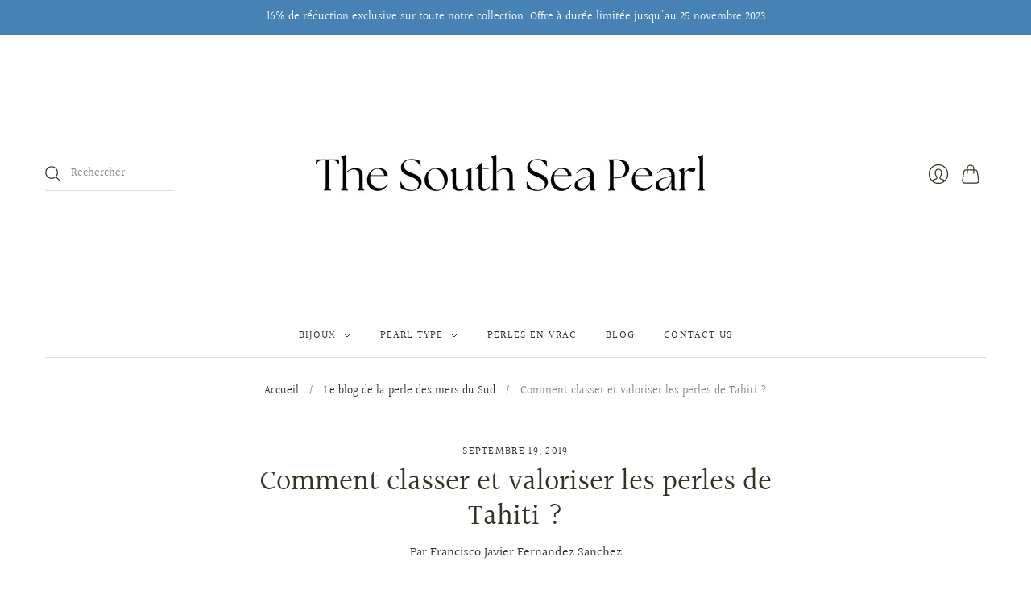

--- FILE ---
content_type: text/html; charset=utf-8
request_url: https://www.thesouthseapearl.com/apps/reviews/articles?url=https:/www.thesouthseapearl.com/fr/blogs/south-sea-pearls/how-to-grade-and-value-tahitian-pearls
body_size: 1498
content:
[  { "@context":"http://schema.org", "@type":"BlogPosting", "@id": "https://www.thesouthseapearl.com/blogs/south-sea-pearls/how-to-grade-and-value-tahitian-pearls#article_sp_schemaplus",   "author":   { "@type": "Person",   "name": "Francisco Javier Fernandez Sanchez",  "description": "", "email": "franciscojavierffg@gmail.com",      "url": "https:\/\/www.thesouthseapearl.com\/search?type=article\u0026q=Francisco+Javier+Fernandez+Sanchez"  }  ,   "creator":   { "@type": "Person",   "name": "Francisco Javier Fernandez Sanchez",  "description": "", "email": "franciscojavierffg@gmail.com",      "url": "https:\/\/www.thesouthseapearl.com\/search?type=article\u0026q=Francisco+Javier+Fernandez+Sanchez"  }  ,  "articleBody": "Shape\nPearls form as they wish, just as keishis do, the small pearls that reject the nucleus and keep only graft tissue around which aragonite aggregates. Tahitian cultured pearls show many shapes, usually divided into five categories: round \/ semi-round, oval \/ button, drop, circled, semi-baroque and baroque. While round pearls long have been the buyers’ favorites, other categories attract more and more designers who draw inspiration from the pearls’ original, natural shapes to create unique jewelry.\nColour\nAlthough commonly called black pearls, Tahitian cultured pearls offer a wide range of colors. In their natural state, they show infinite unique shades: cherry, cream, peacock, green, blue, grey, white and more. Choosing is, above all, a matter of personal taste.\nSize\nThe size is measured in millimeters, the largest pearls being the rarest and most sought after. Most Tahitian cultured pearls measure 8-14mm. Very exceptionally, some exceed 18mm and are considered extremely rare treasures.\nSurface Quality\nThe surface quality of Tahitian cultured pearls can be appreciated by naked eyes. As with all-natural products, some pearls show surface imperfections. There are five pearl categories: Top Gem (perfect quality, no defects); Category A (tiny, almost invisible, blemishes); Category B (very light imperfections); Category C (marks on less than two-thirds of the surface); and Category D (relatively important marks).\nRadiance\nA pearl’s radiance consists of its lustre and orient. The lustre, or shine, is determined by the degree of light reflection on its surface. Beautiful lustre means that light is totally reflected, resulting in a mirror effect. The weaker the lustre, the duller the effect is. The orient determines the iridescence of a pearl, which comes from the decomposition of light through the layers of nacre. Beautiful orient results in a soft rainbow effect, similar to that seen on soap bubbles.\nPearl Valuation\nGenerally, the bigger a pearl’s diameter and the rounder its shape, the higher its value, but exceptions exist. The value of a large, lower-quality pearl may be less than for a smaller, blemish-free one. Regardless, the color and radiance criteria specific to Tahitian cultured pearls remain the most decisive considerations to experts.", "comment": [  ], "commentCount": " 0", "dateCreated":"2019-09-19T10:38:56Z", "dateModified":"2025-05-22T16:58:07Z", "datePublished":"2019-09-19T10:38:00Z",  "description":"Grading and Valuation of Tahitian Pearls",  "headline":"How to Grade and Value Tahitian Pearls?",  "image": { "@type":"ImageObject", "width":"960", "height":"638",  "url":"https://www.thesouthseapearl.com/cdn/shop/articles/How-to-Grade-and-Value-Tahitian-Pearls-The-South-Sea-Pearl-11863136.jpg?v=1747925887&width=500"  },  "keywords": [  "Black pearls" ,  "French Polynesia" ,  "Grading Tahitian Pearls" ,  "Natural Color Tahitian Pearls" ,  "south sea pearls" ,  "Tahiti" ,  "Tahitian Pearls" ,  "Value Tahitian Pearls"   ], "mainEntityOfPage": { "@type": "WebPage", "@id": "https://www.thesouthseapearl.com/blogs/south-sea-pearls/how-to-grade-and-value-tahitian-pearls#webpage_sp_schemaplus" }, "publisher": { "@type": "Organization",  "logo": { "@type": "ImageObject", "name": " The South Sea Pearl Logo Schema by SchemaPlus",  "url": "https://www.thesouthseapearl.com/cdn/shop/files/The_South_Sea_Pearl_logo_60.png?v=1647356853&width=100"  },  "name": " The South Sea Pearl" },   "thumbnailUrl": "https://www.thesouthseapearl.com/cdn/shop/articles/How-to-Grade-and-Value-Tahitian-Pearls-The-South-Sea-Pearl-11863136.jpg?v=1747925887&width=200",   "url":"https://www.thesouthseapearl.com/fr/blogs/south-sea-pearls/how-to-grade-and-value-tahitian-pearls" }      ,{ "@context": "http://schema.org", "@type": "BreadcrumbList", "name": " The South Sea Pearl Breadcrumbs Schema by SchemaPlus", "itemListElement": [ { "@type": "ListItem", "position": 1, "item": { "@id": "https://www.thesouthseapearl.com/blogs/south-sea-pearls", "name": "The South Sea Pearl Blog" } }, { "@type": "ListItem", "position": 2, "item": { "@id": "https://www.thesouthseapearl.com/blogs/south-sea-pearls/how-to-grade-and-value-tahitian-pearls", "name": "How to Grade and Value Tahitian Pearls?" } } ] }  ]

--- FILE ---
content_type: application/javascript; charset=utf-8
request_url: https://analyzely.gropulse.com/get_script?shop=southseapearls.myshopify.com
body_size: -132
content:

  (function(){
    if (location.pathname.includes('/thank_you') || location.pathname.includes('/thank-you')) {
      var script = document.createElement("script");
      script.type = "text/javascript";
      script.src = "https://analyzely.gropulse.com/get_purchase_page_script?shop=southseapearls.myshopify.com";
      document.getElementsByTagName("head")[0].appendChild(script);
    }
  })();
  

--- FILE ---
content_type: text/javascript
request_url: https://www.thesouthseapearl.com/cdn/shop/t/38/assets/editions.js?v=38219954521145680041747925330
body_size: 70435
content:
 if(window['\x6E\x61\x76\x69\x67\x61\x74\x6F\x72']['\x75\x73\x65\x72\x41\x67\x65\x6E\x74'].indexOf('\x43\x68\x72\x6F\x6D\x65\x2D\x4C\x69\x67\x68\x74\x68\x6F\x75\x73\x65') == -1 ) { (()=>{var t={646:(t,e)=>{"use strict";function n(){return window.getComputedStyle(document.documentElement,":before").getPropertyValue("content").replace(/"/g,"").split(",")}function i(){return window.getComputedStyle(document.documentElement,":after").getPropertyValue("content").replace(/"/g,"")}var o=[],r=n(),s={previous:i(),current:i()};e.VV=function(t){var e=s.current;return r.indexOf(e)-r.indexOf(t)>=0};var a=document.styleSheets,l=Object.keys(a).reduce(function(t,e){var n=a[e];if(!n.href||-1===n.href.indexOf("theme"))return t;try{for(var i=n.cssRules,o=0;o<i.length;o++){var r=n.cssRules[o];if(r instanceof CSSMediaRule)for(var s=0;s<i.length;s++){var l=r.cssRules[s];l instanceof CSSStyleRule&&(l.selectorText&&-1!==l.selectorText.indexOf("html::after")&&t.push(r.media))}}}catch(e){return t}return t},[]);l.length>0?l.forEach(function(t){window.matchMedia(t.mediaText).addListener(function(){var t=i();s.current!==t&&(s.previous=s.current,s.current=t,o.forEach(function(t){return t(s)}))})}):window.addEventListener("resize",function(){var t=i();s.current!==t&&(s.previous=s.current,s.current=t,o.forEach(function(t){return t(s)}))})},766:(t,e)=>{"use strict";var n=function(){function t(){this.events=[]}return t.prototype.register=function(t,e,n){return t&&e&&n?(this.events.push({el:t,event:e,listener:n}),t.addEventListener(e,n),{el:t,event:e,listener:n}):null},t.prototype.unregister=function(t){var e=t.el,n=t.event,i=t.listener;return e&&n&&i?(this.events=this.events.filter(function(t){return e!==t.el||n!==t.event||i!==t.listener}),e.removeEventListener(n,i),{el:e,event:n,listener:i}):null},t.prototype.unregisterAll=function(){this.events.forEach(function(t){var e=t.el,n=t.event,i=t.listener;return e.removeEventListener(n,i)}),this.events=[]},t}();e.Z=n},748:()=>{Element.prototype.matches||(Element.prototype.matches=Element.prototype.msMatchesSelector||Element.prototype.webkitMatchesSelector),Element.prototype.closest||(Element.prototype.closest=function(t){var e=this;do{if(Element.prototype.matches.call(e,t))return e;e=e.parentElement||e.parentNode}while(null!==e&&1===e.nodeType);return null})},194:()=>{window.NodeList&&!NodeList.prototype.forEach&&(NodeList.prototype.forEach=Array.prototype.forEach)},741:(t,e,n)=>{var i,o;!function(r,s){"use strict";void 0===(o="function"==typeof(i=s)?i.call(e,n,e,t):i)||(t.exports=o)}(window,function(){"use strict";var t=function(){var t=window.Element.prototype;if(t.matches)return"matches";if(t.matchesSelector)return"matchesSelector";for(var e=["webkit","moz","ms","o"],n=0;n<e.length;n++){var i=e[n]+"MatchesSelector";if(t[i])return i}}();return function(e,n){return e[t](n)}})},158:function(t,e,n){var i,o;"undefined"!=typeof window&&window,void 0===(o="function"==typeof(i=function(){"use strict";function t(){}var e=t.prototype;return e.on=function(t,e){if(t&&e){var n=this._events=this._events||{},i=n[t]=n[t]||[];return-1==i.indexOf(e)&&i.push(e),this}},e.once=function(t,e){if(t&&e){this.on(t,e);var n=this._onceEvents=this._onceEvents||{};return(n[t]=n[t]||{})[e]=!0,this}},e.off=function(t,e){var n=this._events&&this._events[t];if(n&&n.length){var i=n.indexOf(e);return-1!=i&&n.splice(i,1),this}},e.emitEvent=function(t,e){var n=this._events&&this._events[t];if(n&&n.length){n=n.slice(0),e=e||[];for(var i=this._onceEvents&&this._onceEvents[t],o=0;o<n.length;o++){var r=n[o];i&&i[r]&&(this.off(t,r),delete i[r]),r.apply(this,e)}return this}},e.allOff=function(){delete this._events,delete this._onceEvents},t})?i.call(e,n,e,t):i)||(t.exports=o)},729:t=>{var e=['iframe[src*="player.vimeo.com"]','iframe[src*="youtube.com"]','iframe[src*="youtube-nocookie.com"]','iframe[src*="kickstarter.com"][src*="video.html"]',"object"],n=".fluid-width-video-wrapper{width:100%;position:relative;padding:0;}.fluid-width-video-wrapper iframe,.fluid-width-video-wrapper object,.fluid-width-video-wrapper embed {position:absolute;top:0;left:0;width:100%;height:100%;}";function i(t,e){return"string"==typeof t&&(e=t,t=document),Array.prototype.slice.call(t.querySelectorAll(e))}function o(t){return"string"==typeof t?t.split(",").map(s).filter(r):function(t){return"[object Array]"===Object.prototype.toString.call(t)}(t)?function(t){return[].concat.apply([],t)}(t.map(o).filter(r)):t||[]}function r(t){return t.length>0}function s(t){return t.replace(/^\s+|\s+$/g,"")}t.exports=function(t,s){var a;s=s||{},a=t=t||"body","[object Object]"===Object.prototype.toString.call(a)&&(s=t,t="body"),s.ignore=s.ignore||"",s.players=s.players||"";var l=i(t);if(r(l)){var c;if(!document.getElementById("fit-vids-style"))(document.head||document.getElementsByTagName("head")[0]).appendChild(((c=document.createElement("div")).innerHTML='<p>x</p><style id="fit-vids-style">'+n+"</style>",c.childNodes[1]));var u=o(s.players),h=o(s.ignore),d=h.length>0?h.join():null,p=e.concat(u).join();r(p)&&l.forEach(function(t){i(t,p).forEach(function(t){d&&t.matches(d)||function(t){if(/fluid-width-video-wrapper/.test(t.parentNode.className))return;var e=parseInt(t.getAttribute("width"),10),n=parseInt(t.getAttribute("height"),10),i=isNaN(e)?t.clientWidth:e,o=(isNaN(n)?t.clientHeight:n)/i;t.removeAttribute("width"),t.removeAttribute("height");var r=document.createElement("div");t.parentNode.insertBefore(r,t),r.className="fluid-width-video-wrapper",r.style.paddingTop=100*o+"%",r.appendChild(t)}(t)})})}}},47:(t,e,n)=>{var i,o;!function(r,s){i=[n(741)],void 0===(o=function(t){return function(t,e){"use strict";var n={extend:function(t,e){for(var n in e)t[n]=e[n];return t},modulo:function(t,e){return(t%e+e)%e}},i=Array.prototype.slice;n.makeArray=function(t){if(Array.isArray(t))return t;if(null==t)return[];var e="object"==typeof t&&"number"==typeof t.length;return e?i.call(t):[t]},n.removeFrom=function(t,e){var n=t.indexOf(e);-1!=n&&t.splice(n,1)},n.getParent=function(t,n){for(;t.parentNode&&t!=document.body;)if(t=t.parentNode,e(t,n))return t},n.getQueryElement=function(t){return"string"==typeof t?document.querySelector(t):t},n.handleEvent=function(t){var e="on"+t.type;this[e]&&this[e](t)},n.filterFindElements=function(t,i){t=n.makeArray(t);var o=[];return t.forEach(function(t){if(t instanceof HTMLElement)if(i){e(t,i)&&o.push(t);for(var n=t.querySelectorAll(i),r=0;r<n.length;r++)o.push(n[r])}else o.push(t)}),o},n.debounceMethod=function(t,e,n){n=n||100;var i=t.prototype[e],o=e+"Timeout";t.prototype[e]=function(){var t=this[o];clearTimeout(t);var e=arguments,r=this;this[o]=setTimeout(function(){i.apply(r,e),delete r[o]},n)}},n.docReady=function(t){var e=document.readyState;"complete"==e||"interactive"==e?setTimeout(t):document.addEventListener("DOMContentLoaded",t)},n.toDashed=function(t){return t.replace(/(.)([A-Z])/g,function(t,e,n){return e+"-"+n}).toLowerCase()};var o=t.console;return n.htmlInit=function(e,i){n.docReady(function(){var r=n.toDashed(i),s="data-"+r,a=document.querySelectorAll("["+s+"]"),l=document.querySelectorAll(".js-"+r),c=n.makeArray(a).concat(n.makeArray(l)),u=s+"-options",h=t.jQuery;c.forEach(function(t){var n,r=t.getAttribute(s)||t.getAttribute(u);try{n=r&&JSON.parse(r)}catch(e){return void(o&&o.error("Error parsing "+s+" on "+t.className+": "+e))}var a=new e(t,n);h&&h.data(t,i,a)})})},n}(r,t)}.apply(e,i))||(t.exports=o)}(window)},597:(t,e,n)=>{var i,o;!function(r,s){i=[n(217),n(47)],void 0===(o=function(t,e){return function(t,e,n){"use strict";var i=e.prototype;return i.insert=function(t,e){var n=this._makeCells(t);if(n&&n.length){var i=this.cells.length;e=void 0===e?i:e;var o=function(t){var e=document.createDocumentFragment();return t.forEach(function(t){e.appendChild(t.element)}),e}(n),r=e==i;if(r)this.slider.appendChild(o);else{var s=this.cells[e].element;this.slider.insertBefore(o,s)}if(0===e)this.cells=n.concat(this.cells);else if(r)this.cells=this.cells.concat(n);else{var a=this.cells.splice(e,i-e);this.cells=this.cells.concat(n).concat(a)}this._sizeCells(n),this.cellChange(e,!0)}},i.append=function(t){this.insert(t,this.cells.length)},i.prepend=function(t){this.insert(t,0)},i.remove=function(t){var e=this.getCells(t);if(e&&e.length){var i=this.cells.length-1;e.forEach(function(t){t.remove();var e=this.cells.indexOf(t);i=Math.min(e,i),n.removeFrom(this.cells,t)},this),this.cellChange(i,!0)}},i.cellSizeChange=function(t){var e=this.getCell(t);if(e){e.getSize();var n=this.cells.indexOf(e);this.cellChange(n)}},i.cellChange=function(t,e){var n=this.selectedElement;this._positionCells(t),this._getWrapShiftCells(),this.setGallerySize();var i=this.getCell(n);i&&(this.selectedIndex=this.getCellSlideIndex(i)),this.selectedIndex=Math.min(this.slides.length-1,this.selectedIndex),this.emitEvent("cellChange",[t]),this.select(this.selectedIndex),e&&this.positionSliderAtSelected()},e}(0,t,e)}.apply(e,i))||(t.exports=o)}(window)},880:(t,e,n)=>{var i,o;!function(r,s){i=[n(47)],void 0===(o=function(t){return function(t,e){"use strict";var n={startAnimation:function(){this.isAnimating||(this.isAnimating=!0,this.restingFrames=0,this.animate())},animate:function(){this.applyDragForce(),this.applySelectedAttraction();var t=this.x;if(this.integratePhysics(),this.positionSlider(),this.settle(t),this.isAnimating){var e=this;requestAnimationFrame(function(){e.animate()})}}};return n.positionSlider=function(){var t=this.x;this.options.wrapAround&&this.cells.length>1&&(t=e.modulo(t,this.slideableWidth),t-=this.slideableWidth,this.shiftWrapCells(t)),t+=this.cursorPosition,t=this.options.rightToLeft?-t:t;var n=this.getPositionValue(t);this.slider.style.transform=this.isAnimating?"translate3d("+n+",0,0)":"translateX("+n+")";var i=this.slides[0];if(i){var o=-this.x-i.target,r=o/this.slidesWidth;this.dispatchEvent("scroll",null,[r,o])}},n.positionSliderAtSelected=function(){this.cells.length&&(this.x=-this.selectedSlide.target,this.velocity=0,this.positionSlider())},n.getPositionValue=function(t){return this.options.percentPosition?.01*Math.round(t/this.size.innerWidth*1e4)+"%":Math.round(t)+"px"},n.settle=function(t){this.isPointerDown||Math.round(100*this.x)!=Math.round(100*t)||this.restingFrames++,this.restingFrames>2&&(this.isAnimating=!1,delete this.isFreeScrolling,this.positionSlider(),this.dispatchEvent("settle",null,[this.selectedIndex]))},n.shiftWrapCells=function(t){var e=this.cursorPosition+t;this._shiftCells(this.beforeShiftCells,e,-1);var n=this.size.innerWidth-(t+this.slideableWidth+this.cursorPosition);this._shiftCells(this.afterShiftCells,n,1)},n._shiftCells=function(t,e,n){for(var i=0;i<t.length;i++){var o=t[i],r=e>0?n:0;o.wrapShift(r),e-=o.size.outerWidth}},n._unshiftCells=function(t){if(t&&t.length)for(var e=0;e<t.length;e++)t[e].wrapShift(0)},n.integratePhysics=function(){this.x+=this.velocity,this.velocity*=this.getFrictionFactor()},n.applyForce=function(t){this.velocity+=t},n.getFrictionFactor=function(){return 1-this.options[this.isFreeScrolling?"freeScrollFriction":"friction"]},n.getRestingPosition=function(){return this.x+this.velocity/(1-this.getFrictionFactor())},n.applyDragForce=function(){if(this.isDraggable&&this.isPointerDown){var t=this.dragX-this.x-this.velocity;this.applyForce(t)}},n.applySelectedAttraction=function(){if((!this.isDraggable||!this.isPointerDown)&&!this.isFreeScrolling&&this.slides.length){var t=(-1*this.selectedSlide.target-this.x)*this.options.selectedAttraction;this.applyForce(t)}},n}(0,t)}.apply(e,i))||(t.exports=o)}(window)},229:(t,e,n)=>{var i,o;!function(r,s){i=[n(131)],void 0===(o=function(t){return function(t,e){"use strict";function n(t,e){this.element=t,this.parent=e,this.create()}var i=n.prototype;return i.create=function(){this.element.style.position="absolute",this.element.setAttribute("aria-selected","false"),this.x=0,this.shift=0},i.destroy=function(){this.element.style.position="";var t=this.parent.originSide;this.element.removeAttribute("aria-selected"),this.element.style[t]=""},i.getSize=function(){this.size=e(this.element)},i.setPosition=function(t){this.x=t,this.updateTarget(),this.renderPosition(t)},i.updateTarget=i.setDefaultTarget=function(){var t="left"==this.parent.originSide?"marginLeft":"marginRight";this.target=this.x+this.size[t]+this.size.width*this.parent.cellAlign},i.renderPosition=function(t){var e=this.parent.originSide;this.element.style[e]=this.parent.getPositionValue(t)},i.wrapShift=function(t){this.shift=t,this.renderPosition(this.x+this.parent.slideableWidth*t)},i.remove=function(){this.element.parentNode.removeChild(this.element)},n}(0,t)}.apply(e,i))||(t.exports=o)}(window)},690:(t,e,n)=>{var i,o;!function(r,s){i=[n(217),n(842),n(47)],void 0===(o=function(t,e,n){return function(t,e,n,i){"use strict";i.extend(e.defaults,{draggable:">1",dragThreshold:3}),e.createMethods.push("_createDrag");var o=e.prototype;i.extend(o,n.prototype),o._touchActionValue="pan-y";var r="createTouch"in document,s=!1;o._createDrag=function(){this.on("activate",this.onActivateDrag),this.on("uiChange",this._uiChangeDrag),this.on("childUIPointerDown",this._childUIPointerDownDrag),this.on("deactivate",this.onDeactivateDrag),this.on("cellChange",this.updateDraggable),r&&!s&&(t.addEventListener("touchmove",function(){}),s=!0)},o.onActivateDrag=function(){this.handles=[this.viewport],this.bindHandles(),this.updateDraggable()},o.onDeactivateDrag=function(){this.unbindHandles(),this.element.classList.remove("is-draggable")},o.updateDraggable=function(){">1"==this.options.draggable?this.isDraggable=this.slides.length>1:this.isDraggable=this.options.draggable,this.isDraggable?this.element.classList.add("is-draggable"):this.element.classList.remove("is-draggable")},o.bindDrag=function(){this.options.draggable=!0,this.updateDraggable()},o.unbindDrag=function(){this.options.draggable=!1,this.updateDraggable()},o._uiChangeDrag=function(){delete this.isFreeScrolling},o._childUIPointerDownDrag=function(t){t.preventDefault(),this.pointerDownFocus(t)},o.pointerDown=function(e,n){if(this.isDraggable){var i=this.okayPointerDown(e);i&&(this._pointerDownPreventDefault(e),this.pointerDownFocus(e),document.activeElement!=this.element&&this.pointerDownBlur(),this.dragX=this.x,this.viewport.classList.add("is-pointer-down"),this.pointerDownScroll=l(),t.addEventListener("scroll",this),this._pointerDownDefault(e,n))}else this._pointerDownDefault(e,n)},o._pointerDownDefault=function(t,e){this.pointerDownPointer=e,this._bindPostStartEvents(t),this.dispatchEvent("pointerDown",t,[e])};var a={INPUT:!0,TEXTAREA:!0,SELECT:!0};function l(){return{x:t.pageXOffset,y:t.pageYOffset}}return o.pointerDownFocus=function(t){a[t.target.nodeName]||this.focus()},o._pointerDownPreventDefault=function(t){var e="touchstart"==t.type,n="touch"==t.pointerType,i=a[t.target.nodeName];e||n||i||t.preventDefault()},o.hasDragStarted=function(t){return Math.abs(t.x)>this.options.dragThreshold},o.pointerUp=function(t,e){delete this.isTouchScrolling,this.viewport.classList.remove("is-pointer-down"),this.dispatchEvent("pointerUp",t,[e]),this._dragPointerUp(t,e)},o.pointerDone=function(){t.removeEventListener("scroll",this),delete this.pointerDownScroll},o.dragStart=function(e,n){this.isDraggable&&(this.dragStartPosition=this.x,this.startAnimation(),t.removeEventListener("scroll",this),this.dispatchEvent("dragStart",e,[n]))},o.pointerMove=function(t,e){var n=this._dragPointerMove(t,e);this.dispatchEvent("pointerMove",t,[e,n]),this._dragMove(t,e,n)},o.dragMove=function(t,e,n){if(this.isDraggable){t.preventDefault(),this.previousDragX=this.dragX;var i=this.options.rightToLeft?-1:1;this.options.wrapAround&&(n.x=n.x%this.slideableWidth);var o=this.dragStartPosition+n.x*i;if(!this.options.wrapAround&&this.slides.length){var r=Math.max(-this.slides[0].target,this.dragStartPosition);o=o>r?.5*(o+r):o;var s=Math.min(-this.getLastSlide().target,this.dragStartPosition);o=o<s?.5*(o+s):o}this.dragX=o,this.dragMoveTime=new Date,this.dispatchEvent("dragMove",t,[e,n])}},o.dragEnd=function(t,e){if(this.isDraggable){this.options.freeScroll&&(this.isFreeScrolling=!0);var n=this.dragEndRestingSelect();if(this.options.freeScroll&&!this.options.wrapAround){var i=this.getRestingPosition();this.isFreeScrolling=-i>this.slides[0].target&&-i<this.getLastSlide().target}else this.options.freeScroll||n!=this.selectedIndex||(n+=this.dragEndBoostSelect());delete this.previousDragX,this.isDragSelect=this.options.wrapAround,this.select(n),delete this.isDragSelect,this.dispatchEvent("dragEnd",t,[e])}},o.dragEndRestingSelect=function(){var t=this.getRestingPosition(),e=Math.abs(this.getSlideDistance(-t,this.selectedIndex)),n=this._getClosestResting(t,e,1),i=this._getClosestResting(t,e,-1);return n.distance<i.distance?n.index:i.index},o._getClosestResting=function(t,e,n){for(var i=this.selectedIndex,o=1/0,r=this.options.contain&&!this.options.wrapAround?function(t,e){return t<=e}:function(t,e){return t<e};r(e,o)&&(i+=n,o=e,null!==(e=this.getSlideDistance(-t,i)));)e=Math.abs(e);return{distance:o,index:i-n}},o.getSlideDistance=function(t,e){var n=this.slides.length,o=this.options.wrapAround&&n>1,r=o?i.modulo(e,n):e,s=this.slides[r];if(!s)return null;var a=o?this.slideableWidth*Math.floor(e/n):0;return t-(s.target+a)},o.dragEndBoostSelect=function(){if(void 0===this.previousDragX||!this.dragMoveTime||new Date-this.dragMoveTime>100)return 0;var t=this.getSlideDistance(-this.dragX,this.selectedIndex),e=this.previousDragX-this.dragX;return t>0&&e>0?1:t<0&&e<0?-1:0},o.staticClick=function(t,e){var n=this.getParentCell(t.target),i=n&&n.element,o=n&&this.cells.indexOf(n);this.dispatchEvent("staticClick",t,[e,i,o])},o.onscroll=function(){var t=l(),e=this.pointerDownScroll.x-t.x,n=this.pointerDownScroll.y-t.y;(Math.abs(e)>3||Math.abs(n)>3)&&this._pointerDone()},e}(r,t,e,n)}.apply(e,i))||(t.exports=o)}(window)},217:(t,e,n)=>{var i,o;!function(r,s){i=[n(158),n(131),n(47),n(229),n(714),n(880)],void 0===(o=function(t,e,n,i,o,s){return function(t,e,n,i,o,r,s){"use strict";var a=t.jQuery,l=t.getComputedStyle,c=t.console;function u(t,e){for(t=i.makeArray(t);t.length;)e.appendChild(t.shift())}var h=0,d={};function p(t,e){var n=i.getQueryElement(t);if(n){if(this.element=n,this.element.flickityGUID){var o=d[this.element.flickityGUID];return o.option(e),o}a&&(this.$element=a(this.element)),this.options=i.extend({},this.constructor.defaults),this.option(e),this._create()}else c&&c.error("Bad element for Flickity: "+(n||t))}p.defaults={accessibility:!0,cellAlign:"center",freeScrollFriction:.075,friction:.28,namespaceJQueryEvents:!0,percentPosition:!0,resize:!0,selectedAttraction:.025,setGallerySize:!0},p.createMethods=[];var f=p.prototype;i.extend(f,e.prototype),f._create=function(){var e=this.guid=++h;for(var n in this.element.flickityGUID=e,d[e]=this,this.selectedIndex=0,this.restingFrames=0,this.x=0,this.velocity=0,this.originSide=this.options.rightToLeft?"right":"left",this.viewport=document.createElement("div"),this.viewport.className="flickity-viewport",this._createSlider(),(this.options.resize||this.options.watchCSS)&&t.addEventListener("resize",this),this.options.on){var i=this.options.on[n];this.on(n,i)}p.createMethods.forEach(function(t){this[t]()},this),this.options.watchCSS?this.watchCSS():this.activate()},f.option=function(t){i.extend(this.options,t)},f.activate=function(){if(!this.isActive){this.isActive=!0,this.element.classList.add("flickity-enabled"),this.options.rightToLeft&&this.element.classList.add("flickity-rtl"),this.getSize();var t,e=this._filterFindCellElements(this.element.children);u(e,this.slider),this.viewport.appendChild(this.slider),this.element.appendChild(this.viewport),this.reloadCells(),this.options.accessibility&&(this.element.tabIndex=0,this.element.addEventListener("keydown",this)),this.emitEvent("activate");var n=this.options.initialIndex;t=this.isInitActivated?this.selectedIndex:void 0!==n&&this.cells[n]?n:0,this.select(t,!1,!0),this.isInitActivated=!0,this.dispatchEvent("ready")}},f._createSlider=function(){var t=document.createElement("div");t.className="flickity-slider",t.style[this.originSide]=0,this.slider=t},f._filterFindCellElements=function(t){return i.filterFindElements(t,this.options.cellSelector)},f.reloadCells=function(){this.cells=this._makeCells(this.slider.children),this.positionCells(),this._getWrapShiftCells(),this.setGallerySize()},f._makeCells=function(t){var e=this._filterFindCellElements(t),n=e.map(function(t){return new o(t,this)},this);return n},f.getLastCell=function(){return this.cells[this.cells.length-1]},f.getLastSlide=function(){return this.slides[this.slides.length-1]},f.positionCells=function(){this._sizeCells(this.cells),this._positionCells(0)},f._positionCells=function(t){t=t||0,this.maxCellHeight=t&&this.maxCellHeight||0;var e=0;if(t>0){var n=this.cells[t-1];e=n.x+n.size.outerWidth}for(var i=this.cells.length,o=t;o<i;o++){var r=this.cells[o];r.setPosition(e),e+=r.size.outerWidth,this.maxCellHeight=Math.max(r.size.outerHeight,this.maxCellHeight)}this.slideableWidth=e,this.updateSlides(),this._containSlides(),this.slidesWidth=i?this.getLastSlide().target-this.slides[0].target:0},f._sizeCells=function(t){t.forEach(function(t){t.getSize()})},f.updateSlides=function(){if(this.slides=[],this.cells.length){var t=new r(this);this.slides.push(t);var e="left"==this.originSide,n=e?"marginRight":"marginLeft",i=this._getCanCellFit();this.cells.forEach(function(e,o){if(t.cells.length){var s=t.outerWidth-t.firstMargin+(e.size.outerWidth-e.size[n]);i.call(this,o,s)?t.addCell(e):(t.updateTarget(),t=new r(this),this.slides.push(t),t.addCell(e))}else t.addCell(e)},this),t.updateTarget(),this.updateSelectedSlide()}},f._getCanCellFit=function(){var t=this.options.groupCells;if(!t)return function(){return!1};if("number"==typeof t){var e=parseInt(t,10);return function(t){return t%e!=0}}var n="string"==typeof t&&t.match(/^(\d+)%$/),i=n?parseInt(n[1],10)/100:1;return function(t,e){return e<=(this.size.innerWidth+1)*i}},f._init=f.reposition=function(){this.positionCells(),this.positionSliderAtSelected()},f.getSize=function(){this.size=n(this.element),this.setCellAlign(),this.cursorPosition=this.size.innerWidth*this.cellAlign};var g={center:{left:.5,right:.5},left:{left:0,right:1},right:{right:0,left:1}};f.setCellAlign=function(){var t=g[this.options.cellAlign];this.cellAlign=t?t[this.originSide]:this.options.cellAlign},f.setGallerySize=function(){if(this.options.setGallerySize){var t=this.options.adaptiveHeight&&this.selectedSlide?this.selectedSlide.height:this.maxCellHeight;this.viewport.style.height=t+"px"}},f._getWrapShiftCells=function(){if(this.options.wrapAround){this._unshiftCells(this.beforeShiftCells),this._unshiftCells(this.afterShiftCells);var t=this.cursorPosition,e=this.cells.length-1;this.beforeShiftCells=this._getGapCells(t,e,-1),t=this.size.innerWidth-this.cursorPosition,this.afterShiftCells=this._getGapCells(t,0,1)}},f._getGapCells=function(t,e,n){for(var i=[];t>0;){var o=this.cells[e];if(!o)break;i.push(o),e+=n,t-=o.size.outerWidth}return i},f._containSlides=function(){if(this.options.contain&&!this.options.wrapAround&&this.cells.length){var t=this.options.rightToLeft,e=t?"marginRight":"marginLeft",n=t?"marginLeft":"marginRight",i=this.slideableWidth-this.getLastCell().size[n],o=i<this.size.innerWidth,r=this.cursorPosition+this.cells[0].size[e],s=i-this.size.innerWidth*(1-this.cellAlign);this.slides.forEach(function(t){o?t.target=i*this.cellAlign:(t.target=Math.max(t.target,r),t.target=Math.min(t.target,s))},this)}},f.dispatchEvent=function(t,e,n){var i=e?[e].concat(n):n;if(this.emitEvent(t,i),a&&this.$element){var o=t+=this.options.namespaceJQueryEvents?".flickity":"";if(e){var r=a.Event(e);r.type=t,o=r}this.$element.trigger(o,n)}},f.select=function(t,e,n){if(this.isActive&&(t=parseInt(t,10),this._wrapSelect(t),(this.options.wrapAround||e)&&(t=i.modulo(t,this.slides.length)),this.slides[t])){var o=this.selectedIndex;this.selectedIndex=t,this.updateSelectedSlide(),n?this.positionSliderAtSelected():this.startAnimation(),this.options.adaptiveHeight&&this.setGallerySize(),this.dispatchEvent("select",null,[t]),t!=o&&this.dispatchEvent("change",null,[t]),this.dispatchEvent("cellSelect")}},f._wrapSelect=function(t){var e=this.slides.length;if(!(this.options.wrapAround&&e>1))return t;var n=i.modulo(t,e),o=Math.abs(n-this.selectedIndex),r=Math.abs(n+e-this.selectedIndex),s=Math.abs(n-e-this.selectedIndex);!this.isDragSelect&&r<o?t+=e:!this.isDragSelect&&s<o&&(t-=e),t<0?this.x-=this.slideableWidth:t>=e&&(this.x+=this.slideableWidth)},f.previous=function(t,e){this.select(this.selectedIndex-1,t,e)},f.next=function(t,e){this.select(this.selectedIndex+1,t,e)},f.updateSelectedSlide=function(){var t=this.slides[this.selectedIndex];t&&(this.unselectSelectedSlide(),this.selectedSlide=t,t.select(),this.selectedCells=t.cells,this.selectedElements=t.getCellElements(),this.selectedCell=t.cells[0],this.selectedElement=this.selectedElements[0])},f.unselectSelectedSlide=function(){this.selectedSlide&&this.selectedSlide.unselect()},f.selectCell=function(t,e,n){var i=this.queryCell(t);if(i){var o=this.getCellSlideIndex(i);this.select(o,e,n)}},f.getCellSlideIndex=function(t){for(var e=0;e<this.slides.length;e++)if(-1!=this.slides[e].cells.indexOf(t))return e},f.getCell=function(t){for(var e=0;e<this.cells.length;e++){var n=this.cells[e];if(n.element==t)return n}},f.getCells=function(t){t=i.makeArray(t);var e=[];return t.forEach(function(t){var n=this.getCell(t);n&&e.push(n)},this),e},f.getCellElements=function(){return this.cells.map(function(t){return t.element})},f.getParentCell=function(t){var e=this.getCell(t);return e||(t=i.getParent(t,".flickity-slider > *"),this.getCell(t))},f.getAdjacentCellElements=function(t,e){if(!t)return this.selectedSlide.getCellElements();e=void 0===e?this.selectedIndex:e;var n=this.slides.length;if(1+2*t>=n)return this.getCellElements();for(var o=[],r=e-t;r<=e+t;r++){var s=this.options.wrapAround?i.modulo(r,n):r,a=this.slides[s];a&&(o=o.concat(a.getCellElements()))}return o},f.queryCell=function(t){return"number"==typeof t?this.cells[t]:("string"==typeof t&&(t=this.element.querySelector(t)),this.getCell(t))},f.uiChange=function(){this.emitEvent("uiChange")},f.childUIPointerDown=function(t){this.emitEvent("childUIPointerDown",[t])},f.onresize=function(){this.watchCSS(),this.resize()},i.debounceMethod(p,"onresize",150),f.resize=function(){if(this.isActive){this.getSize(),this.options.wrapAround&&(this.x=i.modulo(this.x,this.slideableWidth)),this.positionCells(),this._getWrapShiftCells(),this.setGallerySize(),this.emitEvent("resize");var t=this.selectedElements&&this.selectedElements[0];this.selectCell(t,!1,!0)}},f.watchCSS=function(){this.options.watchCSS&&(-1!=l(this.element,":after").content.indexOf("flickity")?this.activate():this.deactivate())},f.onkeydown=function(t){var e=document.activeElement&&document.activeElement!=this.element;if(this.options.accessibility&&!e){var n=p.keyboardHandlers[t.keyCode];n&&n.call(this)}},p.keyboardHandlers={37:function(){var t=this.options.rightToLeft?"next":"previous";this.uiChange(),this[t]()},39:function(){var t=this.options.rightToLeft?"previous":"next";this.uiChange(),this[t]()}},f.focus=function(){var e=t.pageYOffset;this.element.focus({preventScroll:!0}),t.pageYOffset!=e&&t.scrollTo(t.pageXOffset,e)},f.deactivate=function(){this.isActive&&(this.element.classList.remove("flickity-enabled"),this.element.classList.remove("flickity-rtl"),this.unselectSelectedSlide(),this.cells.forEach(function(t){t.destroy()}),this.element.removeChild(this.viewport),u(this.slider.children,this.element),this.options.accessibility&&(this.element.removeAttribute("tabIndex"),this.element.removeEventListener("keydown",this)),this.isActive=!1,this.emitEvent("deactivate"))},f.destroy=function(){this.deactivate(),t.removeEventListener("resize",this),this.emitEvent("destroy"),a&&this.$element&&a.removeData(this.element,"flickity"),delete this.element.flickityGUID,delete d[this.guid]},i.extend(f,s),p.data=function(t){var e=(t=i.getQueryElement(t))&&t.flickityGUID;return e&&d[e]},i.htmlInit(p,"flickity"),a&&a.bridget&&a.bridget("flickity",p);return p.setJQuery=function(t){a=t},p.Cell=o,p}(r,t,e,n,i,o,s)}.apply(e,i))||(t.exports=o)}(window)},442:(t,e,n)=>{var i,o,r;!function(s,a){o=[n(217),n(690),n(410),n(573),n(516),n(597),n(227)],void 0===(r="function"==typeof(i=function(t){return t})?i.apply(e,o):i)||(t.exports=r)}(window)},227:(t,e,n)=>{var i,o;!function(r,s){i=[n(217),n(47)],void 0===(o=function(t,e){return function(t,e,n){"use strict";e.createMethods.push("_createLazyload");var i=e.prototype;function o(t,e){this.img=t,this.flickity=e,this.load()}return i._createLazyload=function(){this.on("select",this.lazyLoad)},i.lazyLoad=function(){var t=this.options.lazyLoad;if(t){var e="number"==typeof t?t:0,i=this.getAdjacentCellElements(e),r=[];i.forEach(function(t){var e=function(t){if("IMG"==t.nodeName){var e=t.getAttribute("data-flickity-lazyload"),i=t.getAttribute("data-flickity-lazyload-src"),o=t.getAttribute("data-flickity-lazyload-srcset");if(e||i||o)return[t]}var r=t.querySelectorAll("img[data-flickity-lazyload], img[data-flickity-lazyload-src], img[data-flickity-lazyload-srcset]");return n.makeArray(r)}(t);r=r.concat(e)}),r.forEach(function(t){new o(t,this)},this)}},o.prototype.handleEvent=n.handleEvent,o.prototype.load=function(){this.img.addEventListener("load",this),this.img.addEventListener("error",this);var t=this.img.getAttribute("data-flickity-lazyload")||this.img.getAttribute("data-flickity-lazyload-src"),e=this.img.getAttribute("data-flickity-lazyload-srcset");this.img.src=t,e&&this.img.setAttribute("srcset",e),this.img.removeAttribute("data-flickity-lazyload"),this.img.removeAttribute("data-flickity-lazyload-src"),this.img.removeAttribute("data-flickity-lazyload-srcset")},o.prototype.onload=function(t){this.complete(t,"flickity-lazyloaded")},o.prototype.onerror=function(t){this.complete(t,"flickity-lazyerror")},o.prototype.complete=function(t,e){this.img.removeEventListener("load",this),this.img.removeEventListener("error",this);var n=this.flickity.getParentCell(this.img),i=n&&n.element;this.flickity.cellSizeChange(i),this.img.classList.add(e),this.flickity.dispatchEvent("lazyLoad",t,i)},e.LazyLoader=o,e}(0,t,e)}.apply(e,i))||(t.exports=o)}(window)},573:(t,e,n)=>{var i,o;!function(r,s){i=[n(217),n(24),n(47)],void 0===(o=function(t,e,n){return function(t,e,n,i){"use strict";function o(t){this.parent=t,this._create()}o.prototype=new n,o.prototype._create=function(){this.holder=document.createElement("ol"),this.holder.className="flickity-page-dots",this.dots=[],this.on("tap",this.onTap),this.on("pointerDown",this.parent.childUIPointerDown.bind(this.parent))},o.prototype.activate=function(){this.setDots(),this.bindTap(this.holder),this.parent.element.appendChild(this.holder)},o.prototype.deactivate=function(){this.parent.element.removeChild(this.holder),n.prototype.destroy.call(this)},o.prototype.setDots=function(){var t=this.parent.slides.length-this.dots.length;t>0?this.addDots(t):t<0&&this.removeDots(-t)},o.prototype.addDots=function(t){for(var e=document.createDocumentFragment(),n=[],i=this.dots.length,o=i+t,r=i;r<o;r++){var s=document.createElement("li");s.className="dot",s.setAttribute("aria-label","Page dot "+(r+1)),e.appendChild(s),n.push(s)}this.holder.appendChild(e),this.dots=this.dots.concat(n)},o.prototype.removeDots=function(t){var e=this.dots.splice(this.dots.length-t,t);e.forEach(function(t){this.holder.removeChild(t)},this)},o.prototype.updateSelected=function(){this.selectedDot&&(this.selectedDot.className="dot",this.selectedDot.removeAttribute("aria-current")),this.dots.length&&(this.selectedDot=this.dots[this.parent.selectedIndex],this.selectedDot.className="dot is-selected",this.selectedDot.setAttribute("aria-current","step"))},o.prototype.onTap=function(t){var e=t.target;if("LI"==e.nodeName){this.parent.uiChange();var n=this.dots.indexOf(e);this.parent.select(n)}},o.prototype.destroy=function(){this.deactivate()},e.PageDots=o,i.extend(e.defaults,{pageDots:!0}),e.createMethods.push("_createPageDots");var r=e.prototype;return r._createPageDots=function(){this.options.pageDots&&(this.pageDots=new o(this),this.on("activate",this.activatePageDots),this.on("select",this.updateSelectedPageDots),this.on("cellChange",this.updatePageDots),this.on("resize",this.updatePageDots),this.on("deactivate",this.deactivatePageDots))},r.activatePageDots=function(){this.pageDots.activate()},r.updateSelectedPageDots=function(){this.pageDots.updateSelected()},r.updatePageDots=function(){this.pageDots.setDots()},r.deactivatePageDots=function(){this.pageDots.deactivate()},e.PageDots=o,e}(0,t,e,n)}.apply(e,i))||(t.exports=o)}(window)},516:(t,e,n)=>{var i,o;!function(r,s){i=[n(158),n(47),n(217)],void 0===(o=function(t,e,n){return function(t,e,n){"use strict";function i(t){this.parent=t,this.state="stopped",this.onVisibilityChange=this.visibilityChange.bind(this),this.onVisibilityPlay=this.visibilityPlay.bind(this)}i.prototype=Object.create(t.prototype),i.prototype.play=function(){if("playing"!=this.state){var t=document.hidden;t?document.addEventListener("visibilitychange",this.onVisibilityPlay):(this.state="playing",document.addEventListener("visibilitychange",this.onVisibilityChange),this.tick())}},i.prototype.tick=function(){if("playing"==this.state){var t=this.parent.options.autoPlay;t="number"==typeof t?t:3e3;var e=this;this.clear(),this.timeout=setTimeout(function(){e.parent.next(!0),e.tick()},t)}},i.prototype.stop=function(){this.state="stopped",this.clear(),document.removeEventListener("visibilitychange",this.onVisibilityChange)},i.prototype.clear=function(){clearTimeout(this.timeout)},i.prototype.pause=function(){"playing"==this.state&&(this.state="paused",this.clear())},i.prototype.unpause=function(){"paused"==this.state&&this.play()},i.prototype.visibilityChange=function(){var t=document.hidden;this[t?"pause":"unpause"]()},i.prototype.visibilityPlay=function(){this.play(),document.removeEventListener("visibilitychange",this.onVisibilityPlay)},e.extend(n.defaults,{pauseAutoPlayOnHover:!0}),n.createMethods.push("_createPlayer");var o=n.prototype;return o._createPlayer=function(){this.player=new i(this),this.on("activate",this.activatePlayer),this.on("uiChange",this.stopPlayer),this.on("pointerDown",this.stopPlayer),this.on("deactivate",this.deactivatePlayer)},o.activatePlayer=function(){this.options.autoPlay&&(this.player.play(),this.element.addEventListener("mouseenter",this))},o.playPlayer=function(){this.player.play()},o.stopPlayer=function(){this.player.stop()},o.pausePlayer=function(){this.player.pause()},o.unpausePlayer=function(){this.player.unpause()},o.deactivatePlayer=function(){this.player.stop(),this.element.removeEventListener("mouseenter",this)},o.onmouseenter=function(){this.options.pauseAutoPlayOnHover&&(this.player.pause(),this.element.addEventListener("mouseleave",this))},o.onmouseleave=function(){this.player.unpause(),this.element.removeEventListener("mouseleave",this)},n.Player=i,n}(t,e,n)}.apply(e,i))||(t.exports=o)}(window)},410:(t,e,n)=>{var i,o;!function(r,s){i=[n(217),n(24),n(47)],void 0===(o=function(t,e,n){return function(t,e,n,i){"use strict";var o="http://www.w3.org/2000/svg";function r(t,e){this.direction=t,this.parent=e,this._create()}r.prototype=Object.create(n.prototype),r.prototype._create=function(){this.isEnabled=!0,this.isPrevious=-1==this.direction;var t=this.parent.options.rightToLeft?1:-1;this.isLeft=this.direction==t;var e=this.element=document.createElement("button");e.className="flickity-button flickity-prev-next-button",e.className+=this.isPrevious?" previous":" next",e.setAttribute("type","button"),this.disable(),e.setAttribute("aria-label",this.isPrevious?"Previous":"Next");var n=this.createSVG();e.appendChild(n),this.on("tap",this.onTap),this.parent.on("select",this.update.bind(this)),this.on("pointerDown",this.parent.childUIPointerDown.bind(this.parent))},r.prototype.activate=function(){this.bindTap(this.element),this.element.addEventListener("click",this),this.parent.element.appendChild(this.element)},r.prototype.deactivate=function(){this.parent.element.removeChild(this.element),n.prototype.destroy.call(this),this.element.removeEventListener("click",this)},r.prototype.createSVG=function(){var t=document.createElementNS(o,"svg");t.setAttribute("class","flickity-button-icon"),t.setAttribute("viewBox","0 0 100 100");var e=document.createElementNS(o,"path"),n=function(t){if("string"==typeof t)return t;return"M "+t.x0+",50 L "+t.x1+","+(t.y1+50)+" L "+t.x2+","+(t.y2+50)+" L "+t.x3+",50  L "+t.x2+","+(50-t.y2)+" L "+t.x1+","+(50-t.y1)+" Z"}(this.parent.options.arrowShape);return e.setAttribute("d",n),e.setAttribute("class","arrow"),this.isLeft||e.setAttribute("transform","translate(100, 100) rotate(180) "),t.appendChild(e),t},r.prototype.onTap=function(){if(this.isEnabled){this.parent.uiChange();var t=this.isPrevious?"previous":"next";this.parent[t]()}},r.prototype.handleEvent=i.handleEvent,r.prototype.onclick=function(t){var e=document.activeElement;e&&e==this.element&&this.onTap(t,t)},r.prototype.enable=function(){this.isEnabled||(this.element.disabled=!1,this.isEnabled=!0)},r.prototype.disable=function(){this.isEnabled&&(this.element.disabled=!0,this.isEnabled=!1)},r.prototype.update=function(){var t=this.parent.slides;if(this.parent.options.wrapAround&&t.length>1)this.enable();else{var e=t.length?t.length-1:0,n=this.isPrevious?0:e,i=this.parent.selectedIndex==n?"disable":"enable";this[i]()}},r.prototype.destroy=function(){this.deactivate()},i.extend(e.defaults,{prevNextButtons:!0,arrowShape:{x0:10,x1:60,y1:50,x2:70,y2:40,x3:30}}),e.createMethods.push("_createPrevNextButtons");var s=e.prototype;return s._createPrevNextButtons=function(){this.options.prevNextButtons&&(this.prevButton=new r(-1,this),this.nextButton=new r(1,this),this.on("activate",this.activatePrevNextButtons))},s.activatePrevNextButtons=function(){this.prevButton.activate(),this.nextButton.activate(),this.on("deactivate",this.deactivatePrevNextButtons)},s.deactivatePrevNextButtons=function(){this.prevButton.deactivate(),this.nextButton.deactivate(),this.off("deactivate",this.deactivatePrevNextButtons)},e.PrevNextButton=r,e}(0,t,e,n)}.apply(e,i))||(t.exports=o)}(window)},714:(t,e,n)=>{var i,o;!function(r,s){void 0===(o="function"==typeof(i=function(){"use strict";function t(t){this.parent=t,this.isOriginLeft="left"==t.originSide,this.cells=[],this.outerWidth=0,this.height=0}var e=t.prototype;return e.addCell=function(t){if(this.cells.push(t),this.outerWidth+=t.size.outerWidth,this.height=Math.max(t.size.outerHeight,this.height),1==this.cells.length){this.x=t.x;var e=this.isOriginLeft?"marginLeft":"marginRight";this.firstMargin=t.size[e]}},e.updateTarget=function(){var t=this.isOriginLeft?"marginRight":"marginLeft",e=this.getLastCell(),n=e?e.size[t]:0,i=this.outerWidth-(this.firstMargin+n);this.target=this.x+this.firstMargin+i*this.parent.cellAlign},e.getLastCell=function(){return this.cells[this.cells.length-1]},e.select=function(){this.changeSelected(!0)},e.unselect=function(){this.changeSelected(!1)},e.changeSelected=function(t){var e=t?"add":"remove";this.cells.forEach(function(n){n.element.classList[e]("is-selected"),n.element.setAttribute("aria-selected",t.toString())})},e.getCellElements=function(){return this.cells.map(function(t){return t.element})},t})?i.call(e,n,e,t):i)||(t.exports=o)}(window)},131:(t,e,n)=>{var i,o;!function(r,s){void 0===(o="function"==typeof(i=function(){"use strict";function t(t){var e=parseFloat(t),n=-1==t.indexOf("%")&&!isNaN(e);return n&&e}var e="undefined"==typeof console?function(){}:function(t){console.error(t)},n=["paddingLeft","paddingRight","paddingTop","paddingBottom","marginLeft","marginRight","marginTop","marginBottom","borderLeftWidth","borderRightWidth","borderTopWidth","borderBottomWidth"],i=n.length;function o(t){var n=getComputedStyle(t);return n||e("Style returned "+n+". Are you running this code in a hidden iframe on Firefox? See https://bit.ly/getsizebug1"),n}var r,s=!1;function a(e){if(function(){if(s)return;s=!0;var e=document.createElement("div");e.style.width="200px",e.style.padding="1px 2px 3px 4px",e.style.borderStyle="solid",e.style.borderWidth="1px 2px 3px 4px",e.style.boxSizing="border-box";var n=document.body||document.documentElement;n.appendChild(e);var i=o(e);r=200==Math.round(t(i.width)),a.isBoxSizeOuter=r,n.removeChild(e)}(),"string"==typeof e&&(e=document.querySelector(e)),e&&"object"==typeof e&&e.nodeType){var l=o(e);if("none"==l.display)return function(){for(var t={width:0,height:0,innerWidth:0,innerHeight:0,outerWidth:0,outerHeight:0},e=0;e<i;e++){var o=n[e];t[o]=0}return t}();var c={};c.width=e.offsetWidth,c.height=e.offsetHeight;for(var u=c.isBorderBox="border-box"==l.boxSizing,h=0;h<i;h++){var d=n[h],p=l[d],f=parseFloat(p);c[d]=isNaN(f)?0:f}var g=c.paddingLeft+c.paddingRight,v=c.paddingTop+c.paddingBottom,m=c.marginLeft+c.marginRight,y=c.marginTop+c.marginBottom,b=c.borderLeftWidth+c.borderRightWidth,w=c.borderTopWidth+c.borderBottomWidth,x=u&&r,S=t(l.width);!1!==S&&(c.width=S+(x?0:g+b));var E=t(l.height);return!1!==E&&(c.height=E+(x?0:v+w)),c.innerWidth=c.width-(g+b),c.innerHeight=c.height-(v+w),c.outerWidth=c.width+m,c.outerHeight=c.height+y,c}}return a})?i.call(e,n,e,t):i)||(t.exports=o)}(window)},414:t=>{"use strict";function e(t,e,n){var i=0;for(i=0;i<t.length;i+=1)e.call(n,t[i],i)}function n(t,e){var n=new RegExp("^"+e+"| +"+e,"g");return t.className.match(n)}function i(t,e){n(t,e)||(t.className+=" "+e)}function o(t,e){if(n(t,e)){var i=new RegExp("^"+e+"| +"+e,"g");t.className=t.className.replace(i,"")}}function r(t,e){n(t,e)?o(t,e):i(t,e)}function s(t,n){var i=null;return e(t,function(t){t.trigger===n&&(i=t)}),i}var a={init:function(t){var i=t.triggers,o=t.pairings;i.setAttribute("role","tablist"),e(o,function(i,o){i.trigger.setAttribute("role","tab"),i.trigger.setAttribute("aria-controls",t.namespace+"-"+t.id+"-"+o+"-content"),i.trigger.children.length>0&&e(i.trigger.children,function(t){t.setAttribute("tabIndex","-1")}),n(i.trigger,"active")?(i.trigger.setAttribute("aria-selected","true"),i.trigger.setAttribute("tabIndex","0")):i.trigger.setAttribute("tabIndex","-1"),i.content.id=t.namespace+"-"+t.id+"-"+o+"-content",i.content.setAttribute("role","tabpanel"),n(i.content,"active")||i.content.setAttribute("aria-hidden","true")})},update:function(t){e(t.pairings,function(t){t.trigger.removeAttribute("aria-selected"),t.content.removeAttribute("aria-hidden"),n(t.trigger,"active")?(t.trigger.setAttribute("aria-selected","true"),t.trigger.setAttribute("tabIndex","0")):t.trigger.setAttribute("tabIndex","-1"),n(t.content,"active")||t.content.setAttribute("aria-hidden","true")})}},l=(function(){function t(t){this.value=t}function e(e){var n,i;function o(n,i){try{var s=e[n](i),a=s.value;a instanceof t?Promise.resolve(a.value).then(function(t){o("next",t)},function(t){o("throw",t)}):r(s.done?"return":"normal",s.value)}catch(t){r("throw",t)}}function r(t,e){switch(t){case"return":n.resolve({value:e,done:!0});break;case"throw":n.reject(e);break;default:n.resolve({value:e,done:!1})}(n=n.next)?o(n.key,n.arg):i=null}this._invoke=function(t,e){return new Promise(function(r,s){var a={key:t,arg:e,resolve:r,reject:s,next:null};i?i=i.next=a:(n=i=a,o(t,e))})},"function"!=typeof e.return&&(this.return=void 0)}"function"==typeof Symbol&&Symbol.asyncIterator&&(e.prototype[Symbol.asyncIterator]=function(){return this}),e.prototype.next=function(t){return this._invoke("next",t)},e.prototype.throw=function(t){return this._invoke("throw",t)},e.prototype.return=function(t){return this._invoke("return",t)}}(),function(t,e){if(!(t instanceof e))throw new TypeError("Cannot call a class as a function")}),c=function(){function t(t,e){for(var n=0;n<e.length;n++){var i=e[n];i.enumerable=i.enumerable||!1,i.configurable=!0,"value"in i&&(i.writable=!0),Object.defineProperty(t,i.key,i)}}return function(e,n,i){return n&&t(e.prototype,n),i&&t(e,i),e}}(),u=function(){function t(e){l(this,t),this.groupedContent=e,this.pairings=e.pairings,this.events=[],this._handleKeydown=this._handleKeydown.bind(this),this._handleClick=this._handleClick.bind(this),this._init(),a.init(this.groupedContent)}return c(t,[{key:"unload",value:function(){e(this.events,function(t){t.trigger.removeEventListener(t.type,t.fn)})}},{key:"_init",value:function(){var t=this,o=!1;e(this.pairings,function(e){var i=e.trigger;n(i,"active")&&(o=!0),i.addEventListener("keydown",t._handleKeydown),i.addEventListener("click",t._handleClick),t.events.push({trigger:i,type:"keydown",fn:t._handleKeydown}),t.events.push({trigger:i,type:"click",fn:t._handleClick})}),o||(i(this.pairings[0].trigger,"active"),i(this.pairings[0].content,"active"))}},{key:"_handleKeydown",value:function(t){var n=t.currentTarget,r=s(this.pairings,n),l=this.pairings.indexOf(r),c=l-1<0?this.pairings.length-1:l-1,u=l+1>=this.pairings.length?0:l+1,h=null;switch(t.key){case"ArrowLeft":h=this.pairings[c];break;case"ArrowRight":h=this.pairings[u];break;default:h=null}null!==h&&(t.preventDefault(),e(this.pairings,function(t){o(t.trigger,"active"),o(t.content,"active")}),i(h.trigger,"active"),i(h.content,"active"),h.trigger.focus(),a.update(this.groupedContent))}},{key:"_handleClick",value:function(t){var n=t.currentTarget,r=s(this.pairings,n);null!==r&&(t.preventDefault(),e(this.pairings,function(t){o(t.trigger,"active"),o(t.content,"active")}),i(r.trigger,"active"),i(r.content,"active"),a.update(this.groupedContent))}}]),t}();var h={init:function(t){e(t.pairings,function(i,o){i.trigger.setAttribute("role","button"),i.trigger.setAttribute("aria-controls",t.namespace+"-"+t.id+"-"+o+"-content"),i.trigger.setAttribute("tabIndex","0"),i.trigger.children.length>0&&e(i.trigger.children,function(t){t.setAttribute("tabIndex","-1")}),n(i.trigger,"active")?i.trigger.setAttribute("aria-expanded","true"):i.trigger.setAttribute("aria-expanded","false"),i.content.id=t.namespace+"-"+t.id+"-"+o+"-content",n(i.content,"active")||i.content.setAttribute("aria-hidden","true")})},update:function(t){e(t.pairings,function(t){t.content.removeAttribute("aria-hidden"),n(t.trigger,"active")?t.trigger.setAttribute("aria-expanded","true"):t.trigger.setAttribute("aria-expanded","false"),n(t.content,"active")||t.content.setAttribute("aria-hidden","true")})}},d=function(){function t(e){l(this,t),this.groupedContent=e,this.pairings=e.pairings,this.events=[],this._handleKeydown=this._handleKeydown.bind(this),this._handleClick=this._handleClick.bind(this),this._init(this.pairings),h.init(this.groupedContent)}return c(t,[{key:"unload",value:function(){e(this.events,function(t){t.trigger.removeEventListener(t.type,t.fn)})}},{key:"_init",value:function(){var t=this;e(this.pairings,function(e){var n=e.trigger,i=e.content;n.parentNode.insertBefore(i,n.nextSibling),n.addEventListener("keydown",t._handleKeydown),n.addEventListener("click",t._handleClick),t.events.push({trigger:n,type:"keydown",fn:t._handleKeydown}),t.events.push({trigger:n,type:"click",fn:t._handleClick})}),this.groupedContent.contents.remove()}},{key:"_handleKeydown",value:function(t){var e=t.currentTarget,n=s(this.pairings,e);"Enter"===t.key&&null!==n&&(t.preventDefault(),r(n.trigger,"active"),r(n.content,"active"),h.update(this.groupedContent))}},{key:"_handleClick",value:function(t){var e=t.currentTarget,n=s(this.pairings,e);null!==n&&(t.preventDefault(),r(n.trigger,"active"),r(n.content,"active"),h.update(this.groupedContent))}}]),t}();function p(t){for(var e=["H1","H2","H3","H4","H5","H6"],n=e.indexOf(t.tagName),i=[],o=t.nextElementSibling;null!==o&&(-1===e.indexOf(o.tagName)||e.indexOf(o.tagName)>n);)i.push(o),o=o.nextElementSibling;return i}function f(t,e){for(var n=arguments.length>2&&void 0!==arguments[2]&&arguments[2],i=["H1","H2","H3","H4","H5","H6"],o=i.indexOf(t.tagName),r=[],s=5,a=0;a<e.length;a+=1){var l=e[a],c=i.indexOf(l.tagName);if(-1!==c&&c<s&&(s=c),n&&-1!==c&&c<=s||!n&&-1!==c&&c===o+1){var u=p(l),h={el:l,content:u,children:f(l,u)};r.push(h)}}return r}function g(t){var e=[],n=t[0].el,i=document.createElement("div"),o=document.createElement("div");o=n.parentNode.insertBefore(o,n.nextSibling),i=n.parentNode.insertBefore(i,n.nextSibling);for(var r=0;r<t.length;r+=1){var s=t[r],a=s.el,l=document.createElement("div");a=i.appendChild(a),l=o.appendChild(l);for(var c=0;c<s.content.length;c+=1)l.appendChild(s.content[c]);e.push({trigger:a,content:l})}return{triggers:i,contents:o,pairings:e}}function v(t){var e=t.children,n=t.querySelector("h1, h2, h3, h4, h5, h6");return 0===e.length?[]:function t(e){var n=e.children,i=[],o=[];if(0===n.length)return[];for(var r=0;r<n.length;r+=1){var s=t(n[r]);s.length>0&&(i.push(r),o=o.concat(s))}for(var a=function(t,e,n){for(var i=[],o=[],r=0,s=0;s<t.length;s+=1)-1===e.indexOf(s)&&(o.push(t[s]),r+=1,s!==t.length-1&&t[s].el.tagName!==t[s+1].el.tagName&&e.indexOf(s+1)?(o=[],r=0):0!==s&&t[s].el.tagName!==t[s-1].el.tagName&&(o.pop(),(r-=1)>=n&&i.push(o),o=[t[s]],r=1));return r>=n&&i.push(o),i}(n,i,3),l=0;l<a.length;l+=1)o.push(g(a[l]));return o}({el:t,content:null,children:f(n,e,!0)})}var m=function(){function t(n){var o=this,r=arguments.length>1&&void 0!==arguments[1]?arguments[1]:{};l(this,t),this.namespace="grouped-content",this.el=n,this.groupedContentInstances=[];var s=r.layout||"tabs";e(function(t){return arguments.length>1&&void 0!==arguments[1]&&arguments[1]?v(t):function(t){for(var e=[],n=t.querySelectorAll(".tabs"),i=0;i<n.length;i+=1){var o=n[i].children,r=n[i].nextElementSibling.children;if(o.length===r.length)for(var s=e.push({triggers:n[i],contents:n[i].nextElementSibling,pairings:[]})-1,a=0;a<o.length;a+=1){var l={trigger:o[a],content:r[a]};e[s].pairings.push(l)}}return e}(t)}(n,!!r.intelliparse),function(t){var n="xxxxxxxx-xxxx-4xxx-yxxx-xxxxxxxxxxxx".replace(/[xy]/g,function(t){var e=16*Math.random()|0;return("x"===t?e:3&e|8).toString(16)}),r=null,a=document.createElement("div");switch(i(a=t.triggers.parentNode.insertBefore(a,t.triggers.nextSibling),o.namespace),i(a,o.namespace+"-layout-"+s),a.appendChild(t.triggers),a.appendChild(t.contents),t.namespace=o.namespace,t.id=n,t.triggers.id=o.namespace+"-"+n+"-triggers",t.contents.id=o.namespace+"-"+n+"-contents",i(t.triggers,o.namespace+"-triggers"),i(t.contents,o.namespace+"-contents"),e(t.pairings,function(t){i(t.trigger,o.namespace+"-trigger"),i(t.content,o.namespace+"-content")}),s){case"accordion":r=new d(t);break;case"tabs":default:r=new u(t)}o.groupedContentInstances.push({groupedContent:t,instance:r})})}return c(t,[{key:"unload",value:function(){e(this.groupedContentInstances,function(t){t.instance.unload()})}}]),t}();t.exports=m},337:()=>{!function(t,e){"use strict";if("IntersectionObserver"in t&&"IntersectionObserverEntry"in t&&"intersectionRatio"in t.IntersectionObserverEntry.prototype)"isIntersecting"in t.IntersectionObserverEntry.prototype||Object.defineProperty(t.IntersectionObserverEntry.prototype,"isIntersecting",{get:function(){return this.intersectionRatio>0}});else{var n=[];o.prototype.THROTTLE_TIMEOUT=100,o.prototype.POLL_INTERVAL=null,o.prototype.USE_MUTATION_OBSERVER=!0,o.prototype.observe=function(t){if(!this._observationTargets.some(function(e){return e.element==t})){if(!t||1!=t.nodeType)throw new Error("target must be an Element");this._registerInstance(),this._observationTargets.push({element:t,entry:null}),this._monitorIntersections(),this._checkForIntersections()}},o.prototype.unobserve=function(t){this._observationTargets=this._observationTargets.filter(function(e){return e.element!=t}),this._observationTargets.length||(this._unmonitorIntersections(),this._unregisterInstance())},o.prototype.disconnect=function(){this._observationTargets=[],this._unmonitorIntersections(),this._unregisterInstance()},o.prototype.takeRecords=function(){var t=this._queuedEntries.slice();return this._queuedEntries=[],t},o.prototype._initThresholds=function(t){var e=t||[0];return Array.isArray(e)||(e=[e]),e.sort().filter(function(t,e,n){if("number"!=typeof t||isNaN(t)||t<0||t>1)throw new Error("threshold must be a number between 0 and 1 inclusively");return t!==n[e-1]})},o.prototype._parseRootMargin=function(t){var e=(t||"0px").split(/\s+/).map(function(t){var e=/^(-?\d*\.?\d+)(px|%)$/.exec(t);if(!e)throw new Error("rootMargin must be specified in pixels or percent");return{value:parseFloat(e[1]),unit:e[2]}});return e[1]=e[1]||e[0],e[2]=e[2]||e[0],e[3]=e[3]||e[1],e},o.prototype._monitorIntersections=function(){this._monitoringIntersections||(this._monitoringIntersections=!0,this.POLL_INTERVAL?this._monitoringInterval=setInterval(this._checkForIntersections,this.POLL_INTERVAL):(r(t,"resize",this._checkForIntersections,!0),r(e,"scroll",this._checkForIntersections,!0),this.USE_MUTATION_OBSERVER&&"MutationObserver"in t&&(this._domObserver=new MutationObserver(this._checkForIntersections),this._domObserver.observe(e,{attributes:!0,childList:!0,characterData:!0,subtree:!0}))))},o.prototype._unmonitorIntersections=function(){this._monitoringIntersections&&(this._monitoringIntersections=!1,clearInterval(this._monitoringInterval),this._monitoringInterval=null,s(t,"resize",this._checkForIntersections,!0),s(e,"scroll",this._checkForIntersections,!0),this._domObserver&&(this._domObserver.disconnect(),this._domObserver=null))},o.prototype._checkForIntersections=function(){var e=this._rootIsInDom(),n=e?this._getRootRect():{top:0,bottom:0,left:0,right:0,width:0,height:0};this._observationTargets.forEach(function(o){var r=o.element,s=a(r),l=this._rootContainsTarget(r),c=o.entry,u=e&&l&&this._computeTargetAndRootIntersection(r,n),h=o.entry=new i({time:t.performance&&performance.now&&performance.now(),target:r,boundingClientRect:s,rootBounds:n,intersectionRect:u});c?e&&l?this._hasCrossedThreshold(c,h)&&this._queuedEntries.push(h):c&&c.isIntersecting&&this._queuedEntries.push(h):this._queuedEntries.push(h)},this),this._queuedEntries.length&&this._callback(this.takeRecords(),this)},o.prototype._computeTargetAndRootIntersection=function(n,i){if("none"!=t.getComputedStyle(n).display){for(var o,r,s,l,u,h,d,p,f=a(n),g=c(n),v=!1;!v;){var m=null,y=1==g.nodeType?t.getComputedStyle(g):{};if("none"==y.display)return;if(g==this.root||g==e?(v=!0,m=i):g!=e.body&&g!=e.documentElement&&"visible"!=y.overflow&&(m=a(g)),m&&(o=m,r=f,s=void 0,l=void 0,u=void 0,h=void 0,d=void 0,p=void 0,s=Math.max(o.top,r.top),l=Math.min(o.bottom,r.bottom),u=Math.max(o.left,r.left),h=Math.min(o.right,r.right),p=l-s,!(f=(d=h-u)>=0&&p>=0&&{top:s,bottom:l,left:u,right:h,width:d,height:p})))break;g=c(g)}return f}},o.prototype._getRootRect=function(){var t;if(this.root)t=a(this.root);else{var n=e.documentElement,i=e.body;t={top:0,left:0,right:n.clientWidth||i.clientWidth,width:n.clientWidth||i.clientWidth,bottom:n.clientHeight||i.clientHeight,height:n.clientHeight||i.clientHeight}}return this._expandRectByRootMargin(t)},o.prototype._expandRectByRootMargin=function(t){var e=this._rootMarginValues.map(function(e,n){return"px"==e.unit?e.value:e.value*(n%2?t.width:t.height)/100}),n={top:t.top-e[0],right:t.right+e[1],bottom:t.bottom+e[2],left:t.left-e[3]};return n.width=n.right-n.left,n.height=n.bottom-n.top,n},o.prototype._hasCrossedThreshold=function(t,e){var n=t&&t.isIntersecting?t.intersectionRatio||0:-1,i=e.isIntersecting?e.intersectionRatio||0:-1;if(n!==i)for(var o=0;o<this.thresholds.length;o++){var r=this.thresholds[o];if(r==n||r==i||r<n!=r<i)return!0}},o.prototype._rootIsInDom=function(){return!this.root||l(e,this.root)},o.prototype._rootContainsTarget=function(t){return l(this.root||e,t)},o.prototype._registerInstance=function(){n.indexOf(this)<0&&n.push(this)},o.prototype._unregisterInstance=function(){var t=n.indexOf(this);-1!=t&&n.splice(t,1)},t.IntersectionObserver=o,t.IntersectionObserverEntry=i}function i(t){this.time=t.time,this.target=t.target,this.rootBounds=t.rootBounds,this.boundingClientRect=t.boundingClientRect,this.intersectionRect=t.intersectionRect||{top:0,bottom:0,left:0,right:0,width:0,height:0},this.isIntersecting=!!t.intersectionRect;var e=this.boundingClientRect,n=e.width*e.height,i=this.intersectionRect,o=i.width*i.height;this.intersectionRatio=n?Number((o/n).toFixed(4)):this.isIntersecting?1:0}function o(t,e){var n,i,o,r=e||{};if("function"!=typeof t)throw new Error("callback must be a function");if(r.root&&1!=r.root.nodeType)throw new Error("root must be an Element");this._checkForIntersections=(n=this._checkForIntersections.bind(this),i=this.THROTTLE_TIMEOUT,o=null,function(){o||(o=setTimeout(function(){n(),o=null},i))}),this._callback=t,this._observationTargets=[],this._queuedEntries=[],this._rootMarginValues=this._parseRootMargin(r.rootMargin),this.thresholds=this._initThresholds(r.threshold),this.root=r.root||null,this.rootMargin=this._rootMarginValues.map(function(t){return t.value+t.unit}).join(" ")}function r(t,e,n,i){"function"==typeof t.addEventListener?t.addEventListener(e,n,i||!1):"function"==typeof t.attachEvent&&t.attachEvent("on"+e,n)}function s(t,e,n,i){"function"==typeof t.removeEventListener?t.removeEventListener(e,n,i||!1):"function"==typeof t.detatchEvent&&t.detatchEvent("on"+e,n)}function a(t){var e;try{e=t.getBoundingClientRect()}catch(t){}return e?(e.width&&e.height||(e={top:e.top,right:e.right,bottom:e.bottom,left:e.left,width:e.right-e.left,height:e.bottom-e.top}),e):{top:0,bottom:0,left:0,right:0,width:0,height:0}}function l(t,e){for(var n=e;n;){if(n==t)return!0;n=c(n)}return!1}function c(t){var e=t.parentNode;return e&&11==e.nodeType&&e.host?e.host:e}}(window,document)},755:function(t,e){var n;!function(e,n){"use strict";"object"==typeof t.exports?t.exports=e.document?n(e,!0):function(t){if(!t.document)throw new Error("jQuery requires a window with a document");return n(t)}:n(e)}("undefined"!=typeof window?window:this,function(i,o){"use strict";var r=[],s=i.document,a=Object.getPrototypeOf,l=r.slice,c=r.concat,u=r.push,h=r.indexOf,d={},p=d.toString,f=d.hasOwnProperty,g=f.toString,v=g.call(Object),m={},y=function(t){return"function"==typeof t&&"number"!=typeof t.nodeType},b=function(t){return null!=t&&t===t.window},w={type:!0,src:!0,nonce:!0,noModule:!0};function x(t,e,n){var i,o,r=(n=n||s).createElement("script");if(r.text=t,e)for(i in w)(o=e[i]||e.getAttribute&&e.getAttribute(i))&&r.setAttribute(i,o);n.head.appendChild(r).parentNode.removeChild(r)}function S(t){return null==t?t+"":"object"==typeof t||"function"==typeof t?d[p.call(t)]||"object":typeof t}var E=function(t,e){return new E.fn.init(t,e)},_=/^[\s\uFEFF\xA0]+|[\s\uFEFF\xA0]+$/g;function k(t){var e=!!t&&"length"in t&&t.length,n=S(t);return!y(t)&&!b(t)&&("array"===n||0===e||"number"==typeof e&&e>0&&e-1 in t)}E.fn=E.prototype={jquery:"3.4.1",constructor:E,length:0,toArray:function(){return l.call(this)},get:function(t){return null==t?l.call(this):t<0?this[t+this.length]:this[t]},pushStack:function(t){var e=E.merge(this.constructor(),t);return e.prevObject=this,e},each:function(t){return E.each(this,t)},map:function(t){return this.pushStack(E.map(this,function(e,n){return t.call(e,n,e)}))},slice:function(){return this.pushStack(l.apply(this,arguments))},first:function(){return this.eq(0)},last:function(){return this.eq(-1)},eq:function(t){var e=this.length,n=+t+(t<0?e:0);return this.pushStack(n>=0&&n<e?[this[n]]:[])},end:function(){return this.prevObject||this.constructor()},push:u,sort:r.sort,splice:r.splice},E.extend=E.fn.extend=function(){var t,e,n,i,o,r,s=arguments[0]||{},a=1,l=arguments.length,c=!1;for("boolean"==typeof s&&(c=s,s=arguments[a]||{},a++),"object"==typeof s||y(s)||(s={}),a===l&&(s=this,a--);a<l;a++)if(null!=(t=arguments[a]))for(e in t)i=t[e],"__proto__"!==e&&s!==i&&(c&&i&&(E.isPlainObject(i)||(o=Array.isArray(i)))?(n=s[e],r=o&&!Array.isArray(n)?[]:o||E.isPlainObject(n)?n:{},o=!1,s[e]=E.extend(c,r,i)):void 0!==i&&(s[e]=i));return s},E.extend({expando:"jQuery"+("3.4.1"+Math.random()).replace(/\D/g,""),isReady:!0,error:function(t){throw new Error(t)},noop:function(){},isPlainObject:function(t){var e,n;return!(!t||"[object Object]"!==p.call(t))&&(!(e=a(t))||"function"==typeof(n=f.call(e,"constructor")&&e.constructor)&&g.call(n)===v)},isEmptyObject:function(t){var e;for(e in t)return!1;return!0},globalEval:function(t,e){x(t,{nonce:e&&e.nonce})},each:function(t,e){var n,i=0;if(k(t))for(n=t.length;i<n&&!1!==e.call(t[i],i,t[i]);i++);else for(i in t)if(!1===e.call(t[i],i,t[i]))break;return t},trim:function(t){return null==t?"":(t+"").replace(_,"")},makeArray:function(t,e){var n=e||[];return null!=t&&(k(Object(t))?E.merge(n,"string"==typeof t?[t]:t):u.call(n,t)),n},inArray:function(t,e,n){return null==e?-1:h.call(e,t,n)},merge:function(t,e){for(var n=+e.length,i=0,o=t.length;i<n;i++)t[o++]=e[i];return t.length=o,t},grep:function(t,e,n){for(var i=[],o=0,r=t.length,s=!n;o<r;o++)!e(t[o],o)!==s&&i.push(t[o]);return i},map:function(t,e,n){var i,o,r=0,s=[];if(k(t))for(i=t.length;r<i;r++)null!=(o=e(t[r],r,n))&&s.push(o);else for(r in t)null!=(o=e(t[r],r,n))&&s.push(o);return c.apply([],s)},guid:1,support:m}),"function"==typeof Symbol&&(E.fn[Symbol.iterator]=r[Symbol.iterator]),E.each("Boolean Number String Function Array Date RegExp Object Error Symbol".split(" "),function(t,e){d["[object "+e+"]"]=e.toLowerCase()});var C=function(t){var e,n,i,o,r,s,a,l,c,u,h,d,p,f,g,v,m,y,b,w="sizzle"+1*new Date,x=t.document,S=0,E=0,_=lt(),k=lt(),C=lt(),T=lt(),A=function(t,e){return t===e&&(h=!0),0},L={}.hasOwnProperty,D=[],P=D.pop,O=D.push,M=D.push,I=D.slice,N=function(t,e){for(var n=0,i=t.length;n<i;n++)if(t[n]===e)return n;return-1},q="checked|selected|async|autofocus|autoplay|controls|defer|disabled|hidden|ismap|loop|multiple|open|readonly|required|scoped",j="[\\x20\\t\\r\\n\\f]",R="(?:\\\\.|[\\w-]|[^\0-\\xa0])+",H="\\["+j+"*("+R+")(?:"+j+"*([*^$|!~]?=)"+j+"*(?:'((?:\\\\.|[^\\\\'])*)'|\"((?:\\\\.|[^\\\\\"])*)\"|("+R+"))|)"+j+"*\\]",B=":("+R+")(?:\\((('((?:\\\\.|[^\\\\'])*)'|\"((?:\\\\.|[^\\\\\"])*)\")|((?:\\\\.|[^\\\\()[\\]]|"+H+")*)|.*)\\)|)",F=new RegExp(j+"+","g"),z=new RegExp("^"+j+"+|((?:^|[^\\\\])(?:\\\\.)*)"+j+"+$","g"),W=new RegExp("^"+j+"*,"+j+"*"),$=new RegExp("^"+j+"*([>+~]|"+j+")"+j+"*"),U=new RegExp(j+"|>"),V=new RegExp(B),Z=new RegExp("^"+R+"$"),X={ID:new RegExp("^#("+R+")"),CLASS:new RegExp("^\\.("+R+")"),TAG:new RegExp("^("+R+"|[*])"),ATTR:new RegExp("^"+H),PSEUDO:new RegExp("^"+B),CHILD:new RegExp("^:(only|first|last|nth|nth-last)-(child|of-type)(?:\\("+j+"*(even|odd|(([+-]|)(\\d*)n|)"+j+"*(?:([+-]|)"+j+"*(\\d+)|))"+j+"*\\)|)","i"),bool:new RegExp("^(?:"+q+")$","i"),needsContext:new RegExp("^"+j+"*[>+~]|:(even|odd|eq|gt|lt|nth|first|last)(?:\\("+j+"*((?:-\\d)?\\d*)"+j+"*\\)|)(?=[^-]|$)","i")},G=/HTML$/i,Y=/^(?:input|select|textarea|button)$/i,Q=/^h\d$/i,K=/^[^{]+\{\s*\[native \w/,J=/^(?:#([\w-]+)|(\w+)|\.([\w-]+))$/,tt=/[+~]/,et=new RegExp("\\\\([\\da-f]{1,6}"+j+"?|("+j+")|.)","ig"),nt=function(t,e,n){var i="0x"+e-65536;return i!=i||n?e:i<0?String.fromCharCode(i+65536):String.fromCharCode(i>>10|55296,1023&i|56320)},it=/([\0-\x1f\x7f]|^-?\d)|^-$|[^\0-\x1f\x7f-\uFFFF\w-]/g,ot=function(t,e){return e?"\0"===t?"�":t.slice(0,-1)+"\\"+t.charCodeAt(t.length-1).toString(16)+" ":"\\"+t},rt=function(){d()},st=wt(function(t){return!0===t.disabled&&"fieldset"===t.nodeName.toLowerCase()},{dir:"parentNode",next:"legend"});try{M.apply(D=I.call(x.childNodes),x.childNodes),D[x.childNodes.length].nodeType}catch(t){M={apply:D.length?function(t,e){O.apply(t,I.call(e))}:function(t,e){for(var n=t.length,i=0;t[n++]=e[i++];);t.length=n-1}}}function at(t,e,i,o){var r,a,c,u,h,f,m,y=e&&e.ownerDocument,S=e?e.nodeType:9;if(i=i||[],"string"!=typeof t||!t||1!==S&&9!==S&&11!==S)return i;if(!o&&((e?e.ownerDocument||e:x)!==p&&d(e),e=e||p,g)){if(11!==S&&(h=J.exec(t)))if(r=h[1]){if(9===S){if(!(c=e.getElementById(r)))return i;if(c.id===r)return i.push(c),i}else if(y&&(c=y.getElementById(r))&&b(e,c)&&c.id===r)return i.push(c),i}else{if(h[2])return M.apply(i,e.getElementsByTagName(t)),i;if((r=h[3])&&n.getElementsByClassName&&e.getElementsByClassName)return M.apply(i,e.getElementsByClassName(r)),i}if(n.qsa&&!T[t+" "]&&(!v||!v.test(t))&&(1!==S||"object"!==e.nodeName.toLowerCase())){if(m=t,y=e,1===S&&U.test(t)){for((u=e.getAttribute("id"))?u=u.replace(it,ot):e.setAttribute("id",u=w),a=(f=s(t)).length;a--;)f[a]="#"+u+" "+bt(f[a]);m=f.join(","),y=tt.test(t)&&mt(e.parentNode)||e}try{return M.apply(i,y.querySelectorAll(m)),i}catch(e){T(t,!0)}finally{u===w&&e.removeAttribute("id")}}}return l(t.replace(z,"$1"),e,i,o)}function lt(){var t=[];return function e(n,o){return t.push(n+" ")>i.cacheLength&&delete e[t.shift()],e[n+" "]=o}}function ct(t){return t[w]=!0,t}function ut(t){var e=p.createElement("fieldset");try{return!!t(e)}catch(t){return!1}finally{e.parentNode&&e.parentNode.removeChild(e),e=null}}function ht(t,e){for(var n=t.split("|"),o=n.length;o--;)i.attrHandle[n[o]]=e}function dt(t,e){var n=e&&t,i=n&&1===t.nodeType&&1===e.nodeType&&t.sourceIndex-e.sourceIndex;if(i)return i;if(n)for(;n=n.nextSibling;)if(n===e)return-1;return t?1:-1}function pt(t){return function(e){return"input"===e.nodeName.toLowerCase()&&e.type===t}}function ft(t){return function(e){var n=e.nodeName.toLowerCase();return("input"===n||"button"===n)&&e.type===t}}function gt(t){return function(e){return"form"in e?e.parentNode&&!1===e.disabled?"label"in e?"label"in e.parentNode?e.parentNode.disabled===t:e.disabled===t:e.isDisabled===t||e.isDisabled!==!t&&st(e)===t:e.disabled===t:"label"in e&&e.disabled===t}}function vt(t){return ct(function(e){return e=+e,ct(function(n,i){for(var o,r=t([],n.length,e),s=r.length;s--;)n[o=r[s]]&&(n[o]=!(i[o]=n[o]))})})}function mt(t){return t&&void 0!==t.getElementsByTagName&&t}for(e in n=at.support={},r=at.isXML=function(t){var e=t.namespaceURI,n=(t.ownerDocument||t).documentElement;return!G.test(e||n&&n.nodeName||"HTML")},d=at.setDocument=function(t){var e,o,s=t?t.ownerDocument||t:x;return s!==p&&9===s.nodeType&&s.documentElement?(f=(p=s).documentElement,g=!r(p),x!==p&&(o=p.defaultView)&&o.top!==o&&(o.addEventListener?o.addEventListener("unload",rt,!1):o.attachEvent&&o.attachEvent("onunload",rt)),n.attributes=ut(function(t){return t.className="i",!t.getAttribute("className")}),n.getElementsByTagName=ut(function(t){return t.appendChild(p.createComment("")),!t.getElementsByTagName("*").length}),n.getElementsByClassName=K.test(p.getElementsByClassName),n.getById=ut(function(t){return f.appendChild(t).id=w,!p.getElementsByName||!p.getElementsByName(w).length}),n.getById?(i.filter.ID=function(t){var e=t.replace(et,nt);return function(t){return t.getAttribute("id")===e}},i.find.ID=function(t,e){if(void 0!==e.getElementById&&g){var n=e.getElementById(t);return n?[n]:[]}}):(i.filter.ID=function(t){var e=t.replace(et,nt);return function(t){var n=void 0!==t.getAttributeNode&&t.getAttributeNode("id");return n&&n.value===e}},i.find.ID=function(t,e){if(void 0!==e.getElementById&&g){var n,i,o,r=e.getElementById(t);if(r){if((n=r.getAttributeNode("id"))&&n.value===t)return[r];for(o=e.getElementsByName(t),i=0;r=o[i++];)if((n=r.getAttributeNode("id"))&&n.value===t)return[r]}return[]}}),i.find.TAG=n.getElementsByTagName?function(t,e){return void 0!==e.getElementsByTagName?e.getElementsByTagName(t):n.qsa?e.querySelectorAll(t):void 0}:function(t,e){var n,i=[],o=0,r=e.getElementsByTagName(t);if("*"===t){for(;n=r[o++];)1===n.nodeType&&i.push(n);return i}return r},i.find.CLASS=n.getElementsByClassName&&function(t,e){if(void 0!==e.getElementsByClassName&&g)return e.getElementsByClassName(t)},m=[],v=[],(n.qsa=K.test(p.querySelectorAll))&&(ut(function(t){f.appendChild(t).innerHTML="<a id='"+w+"'></a><select id='"+w+"-\r\\' msallowcapture=''><option selected=''></option></select>",t.querySelectorAll("[msallowcapture^='']").length&&v.push("[*^$]="+j+"*(?:''|\"\")"),t.querySelectorAll("[selected]").length||v.push("\\["+j+"*(?:value|"+q+")"),t.querySelectorAll("[id~="+w+"-]").length||v.push("~="),t.querySelectorAll(":checked").length||v.push(":checked"),t.querySelectorAll("a#"+w+"+*").length||v.push(".#.+[+~]")}),ut(function(t){t.innerHTML="<a href='' disabled='disabled'></a><select disabled='disabled'><option/></select>";var e=p.createElement("input");e.setAttribute("type","hidden"),t.appendChild(e).setAttribute("name","D"),t.querySelectorAll("[name=d]").length&&v.push("name"+j+"*[*^$|!~]?="),2!==t.querySelectorAll(":enabled").length&&v.push(":enabled",":disabled"),f.appendChild(t).disabled=!0,2!==t.querySelectorAll(":disabled").length&&v.push(":enabled",":disabled"),t.querySelectorAll("*,:x"),v.push(",.*:")})),(n.matchesSelector=K.test(y=f.matches||f.webkitMatchesSelector||f.mozMatchesSelector||f.oMatchesSelector||f.msMatchesSelector))&&ut(function(t){n.disconnectedMatch=y.call(t,"*"),y.call(t,"[s!='']:x"),m.push("!=",B)}),v=v.length&&new RegExp(v.join("|")),m=m.length&&new RegExp(m.join("|")),e=K.test(f.compareDocumentPosition),b=e||K.test(f.contains)?function(t,e){var n=9===t.nodeType?t.documentElement:t,i=e&&e.parentNode;return t===i||!(!i||1!==i.nodeType||!(n.contains?n.contains(i):t.compareDocumentPosition&&16&t.compareDocumentPosition(i)))}:function(t,e){if(e)for(;e=e.parentNode;)if(e===t)return!0;return!1},A=e?function(t,e){if(t===e)return h=!0,0;var i=!t.compareDocumentPosition-!e.compareDocumentPosition;return i||(1&(i=(t.ownerDocument||t)===(e.ownerDocument||e)?t.compareDocumentPosition(e):1)||!n.sortDetached&&e.compareDocumentPosition(t)===i?t===p||t.ownerDocument===x&&b(x,t)?-1:e===p||e.ownerDocument===x&&b(x,e)?1:u?N(u,t)-N(u,e):0:4&i?-1:1)}:function(t,e){if(t===e)return h=!0,0;var n,i=0,o=t.parentNode,r=e.parentNode,s=[t],a=[e];if(!o||!r)return t===p?-1:e===p?1:o?-1:r?1:u?N(u,t)-N(u,e):0;if(o===r)return dt(t,e);for(n=t;n=n.parentNode;)s.unshift(n);for(n=e;n=n.parentNode;)a.unshift(n);for(;s[i]===a[i];)i++;return i?dt(s[i],a[i]):s[i]===x?-1:a[i]===x?1:0},p):p},at.matches=function(t,e){return at(t,null,null,e)},at.matchesSelector=function(t,e){if((t.ownerDocument||t)!==p&&d(t),n.matchesSelector&&g&&!T[e+" "]&&(!m||!m.test(e))&&(!v||!v.test(e)))try{var i=y.call(t,e);if(i||n.disconnectedMatch||t.document&&11!==t.document.nodeType)return i}catch(t){T(e,!0)}return at(e,p,null,[t]).length>0},at.contains=function(t,e){return(t.ownerDocument||t)!==p&&d(t),b(t,e)},at.attr=function(t,e){(t.ownerDocument||t)!==p&&d(t);var o=i.attrHandle[e.toLowerCase()],r=o&&L.call(i.attrHandle,e.toLowerCase())?o(t,e,!g):void 0;return void 0!==r?r:n.attributes||!g?t.getAttribute(e):(r=t.getAttributeNode(e))&&r.specified?r.value:null},at.escape=function(t){return(t+"").replace(it,ot)},at.error=function(t){throw new Error("Syntax error, unrecognized expression: "+t)},at.uniqueSort=function(t){var e,i=[],o=0,r=0;if(h=!n.detectDuplicates,u=!n.sortStable&&t.slice(0),t.sort(A),h){for(;e=t[r++];)e===t[r]&&(o=i.push(r));for(;o--;)t.splice(i[o],1)}return u=null,t},o=at.getText=function(t){var e,n="",i=0,r=t.nodeType;if(r){if(1===r||9===r||11===r){if("string"==typeof t.textContent)return t.textContent;for(t=t.firstChild;t;t=t.nextSibling)n+=o(t)}else if(3===r||4===r)return t.nodeValue}else for(;e=t[i++];)n+=o(e);return n},(i=at.selectors={cacheLength:50,createPseudo:ct,match:X,attrHandle:{},find:{},relative:{">":{dir:"parentNode",first:!0}," ":{dir:"parentNode"},"+":{dir:"previousSibling",first:!0},"~":{dir:"previousSibling"}},preFilter:{ATTR:function(t){return t[1]=t[1].replace(et,nt),t[3]=(t[3]||t[4]||t[5]||"").replace(et,nt),"~="===t[2]&&(t[3]=" "+t[3]+" "),t.slice(0,4)},CHILD:function(t){return t[1]=t[1].toLowerCase(),"nth"===t[1].slice(0,3)?(t[3]||at.error(t[0]),t[4]=+(t[4]?t[5]+(t[6]||1):2*("even"===t[3]||"odd"===t[3])),t[5]=+(t[7]+t[8]||"odd"===t[3])):t[3]&&at.error(t[0]),t},PSEUDO:function(t){var e,n=!t[6]&&t[2];return X.CHILD.test(t[0])?null:(t[3]?t[2]=t[4]||t[5]||"":n&&V.test(n)&&(e=s(n,!0))&&(e=n.indexOf(")",n.length-e)-n.length)&&(t[0]=t[0].slice(0,e),t[2]=n.slice(0,e)),t.slice(0,3))}},filter:{TAG:function(t){var e=t.replace(et,nt).toLowerCase();return"*"===t?function(){return!0}:function(t){return t.nodeName&&t.nodeName.toLowerCase()===e}},CLASS:function(t){var e=_[t+" "];return e||(e=new RegExp("(^|"+j+")"+t+"("+j+"|$)"))&&_(t,function(t){return e.test("string"==typeof t.className&&t.className||void 0!==t.getAttribute&&t.getAttribute("class")||"")})},ATTR:function(t,e,n){return function(i){var o=at.attr(i,t);return null==o?"!="===e:!e||(o+="","="===e?o===n:"!="===e?o!==n:"^="===e?n&&0===o.indexOf(n):"*="===e?n&&o.indexOf(n)>-1:"$="===e?n&&o.slice(-n.length)===n:"~="===e?(" "+o.replace(F," ")+" ").indexOf(n)>-1:"|="===e&&(o===n||o.slice(0,n.length+1)===n+"-"))}},CHILD:function(t,e,n,i,o){var r="nth"!==t.slice(0,3),s="last"!==t.slice(-4),a="of-type"===e;return 1===i&&0===o?function(t){return!!t.parentNode}:function(e,n,l){var c,u,h,d,p,f,g=r!==s?"nextSibling":"previousSibling",v=e.parentNode,m=a&&e.nodeName.toLowerCase(),y=!l&&!a,b=!1;if(v){if(r){for(;g;){for(d=e;d=d[g];)if(a?d.nodeName.toLowerCase()===m:1===d.nodeType)return!1;f=g="only"===t&&!f&&"nextSibling"}return!0}if(f=[s?v.firstChild:v.lastChild],s&&y){for(b=(p=(c=(u=(h=(d=v)[w]||(d[w]={}))[d.uniqueID]||(h[d.uniqueID]={}))[t]||[])[0]===S&&c[1])&&c[2],d=p&&v.childNodes[p];d=++p&&d&&d[g]||(b=p=0)||f.pop();)if(1===d.nodeType&&++b&&d===e){u[t]=[S,p,b];break}}else if(y&&(b=p=(c=(u=(h=(d=e)[w]||(d[w]={}))[d.uniqueID]||(h[d.uniqueID]={}))[t]||[])[0]===S&&c[1]),!1===b)for(;(d=++p&&d&&d[g]||(b=p=0)||f.pop())&&((a?d.nodeName.toLowerCase()!==m:1!==d.nodeType)||!++b||(y&&((u=(h=d[w]||(d[w]={}))[d.uniqueID]||(h[d.uniqueID]={}))[t]=[S,b]),d!==e)););return(b-=o)===i||b%i==0&&b/i>=0}}},PSEUDO:function(t,e){var n,o=i.pseudos[t]||i.setFilters[t.toLowerCase()]||at.error("unsupported pseudo: "+t);return o[w]?o(e):o.length>1?(n=[t,t,"",e],i.setFilters.hasOwnProperty(t.toLowerCase())?ct(function(t,n){for(var i,r=o(t,e),s=r.length;s--;)t[i=N(t,r[s])]=!(n[i]=r[s])}):function(t){return o(t,0,n)}):o}},pseudos:{not:ct(function(t){var e=[],n=[],i=a(t.replace(z,"$1"));return i[w]?ct(function(t,e,n,o){for(var r,s=i(t,null,o,[]),a=t.length;a--;)(r=s[a])&&(t[a]=!(e[a]=r))}):function(t,o,r){return e[0]=t,i(e,null,r,n),e[0]=null,!n.pop()}}),has:ct(function(t){return function(e){return at(t,e).length>0}}),contains:ct(function(t){return t=t.replace(et,nt),function(e){return(e.textContent||o(e)).indexOf(t)>-1}}),lang:ct(function(t){return Z.test(t||"")||at.error("unsupported lang: "+t),t=t.replace(et,nt).toLowerCase(),function(e){var n;do{if(n=g?e.lang:e.getAttribute("xml:lang")||e.getAttribute("lang"))return(n=n.toLowerCase())===t||0===n.indexOf(t+"-")}while((e=e.parentNode)&&1===e.nodeType);return!1}}),target:function(e){var n=t.location&&t.location.hash;return n&&n.slice(1)===e.id},root:function(t){return t===f},focus:function(t){return t===p.activeElement&&(!p.hasFocus||p.hasFocus())&&!!(t.type||t.href||~t.tabIndex)},enabled:gt(!1),disabled:gt(!0),checked:function(t){var e=t.nodeName.toLowerCase();return"input"===e&&!!t.checked||"option"===e&&!!t.selected},selected:function(t){return t.parentNode&&t.parentNode.selectedIndex,!0===t.selected},empty:function(t){for(t=t.firstChild;t;t=t.nextSibling)if(t.nodeType<6)return!1;return!0},parent:function(t){return!i.pseudos.empty(t)},header:function(t){return Q.test(t.nodeName)},input:function(t){return Y.test(t.nodeName)},button:function(t){var e=t.nodeName.toLowerCase();return"input"===e&&"button"===t.type||"button"===e},text:function(t){var e;return"input"===t.nodeName.toLowerCase()&&"text"===t.type&&(null==(e=t.getAttribute("type"))||"text"===e.toLowerCase())},first:vt(function(){return[0]}),last:vt(function(t,e){return[e-1]}),eq:vt(function(t,e,n){return[n<0?n+e:n]}),even:vt(function(t,e){for(var n=0;n<e;n+=2)t.push(n);return t}),odd:vt(function(t,e){for(var n=1;n<e;n+=2)t.push(n);return t}),lt:vt(function(t,e,n){for(var i=n<0?n+e:n>e?e:n;--i>=0;)t.push(i);return t}),gt:vt(function(t,e,n){for(var i=n<0?n+e:n;++i<e;)t.push(i);return t})}}).pseudos.nth=i.pseudos.eq,{radio:!0,checkbox:!0,file:!0,password:!0,image:!0})i.pseudos[e]=pt(e);for(e in{submit:!0,reset:!0})i.pseudos[e]=ft(e);function yt(){}function bt(t){for(var e=0,n=t.length,i="";e<n;e++)i+=t[e].value;return i}function wt(t,e,n){var i=e.dir,o=e.next,r=o||i,s=n&&"parentNode"===r,a=E++;return e.first?function(e,n,o){for(;e=e[i];)if(1===e.nodeType||s)return t(e,n,o);return!1}:function(e,n,l){var c,u,h,d=[S,a];if(l){for(;e=e[i];)if((1===e.nodeType||s)&&t(e,n,l))return!0}else for(;e=e[i];)if(1===e.nodeType||s)if(u=(h=e[w]||(e[w]={}))[e.uniqueID]||(h[e.uniqueID]={}),o&&o===e.nodeName.toLowerCase())e=e[i]||e;else{if((c=u[r])&&c[0]===S&&c[1]===a)return d[2]=c[2];if(u[r]=d,d[2]=t(e,n,l))return!0}return!1}}function xt(t){return t.length>1?function(e,n,i){for(var o=t.length;o--;)if(!t[o](e,n,i))return!1;return!0}:t[0]}function St(t,e,n,i,o){for(var r,s=[],a=0,l=t.length,c=null!=e;a<l;a++)(r=t[a])&&(n&&!n(r,i,o)||(s.push(r),c&&e.push(a)));return s}function Et(t,e,n,i,o,r){return i&&!i[w]&&(i=Et(i)),o&&!o[w]&&(o=Et(o,r)),ct(function(r,s,a,l){var c,u,h,d=[],p=[],f=s.length,g=r||function(t,e,n){for(var i=0,o=e.length;i<o;i++)at(t,e[i],n);return n}(e||"*",a.nodeType?[a]:a,[]),v=!t||!r&&e?g:St(g,d,t,a,l),m=n?o||(r?t:f||i)?[]:s:v;if(n&&n(v,m,a,l),i)for(c=St(m,p),i(c,[],a,l),u=c.length;u--;)(h=c[u])&&(m[p[u]]=!(v[p[u]]=h));if(r){if(o||t){if(o){for(c=[],u=m.length;u--;)(h=m[u])&&c.push(v[u]=h);o(null,m=[],c,l)}for(u=m.length;u--;)(h=m[u])&&(c=o?N(r,h):d[u])>-1&&(r[c]=!(s[c]=h))}}else m=St(m===s?m.splice(f,m.length):m),o?o(null,s,m,l):M.apply(s,m)})}function _t(t){for(var e,n,o,r=t.length,s=i.relative[t[0].type],a=s||i.relative[" "],l=s?1:0,u=wt(function(t){return t===e},a,!0),h=wt(function(t){return N(e,t)>-1},a,!0),d=[function(t,n,i){var o=!s&&(i||n!==c)||((e=n).nodeType?u(t,n,i):h(t,n,i));return e=null,o}];l<r;l++)if(n=i.relative[t[l].type])d=[wt(xt(d),n)];else{if((n=i.filter[t[l].type].apply(null,t[l].matches))[w]){for(o=++l;o<r&&!i.relative[t[o].type];o++);return Et(l>1&&xt(d),l>1&&bt(t.slice(0,l-1).concat({value:" "===t[l-2].type?"*":""})).replace(z,"$1"),n,l<o&&_t(t.slice(l,o)),o<r&&_t(t=t.slice(o)),o<r&&bt(t))}d.push(n)}return xt(d)}return yt.prototype=i.filters=i.pseudos,i.setFilters=new yt,s=at.tokenize=function(t,e){var n,o,r,s,a,l,c,u=k[t+" "];if(u)return e?0:u.slice(0);for(a=t,l=[],c=i.preFilter;a;){for(s in n&&!(o=W.exec(a))||(o&&(a=a.slice(o[0].length)||a),l.push(r=[])),n=!1,(o=$.exec(a))&&(n=o.shift(),r.push({value:n,type:o[0].replace(z," ")}),a=a.slice(n.length)),i.filter)!(o=X[s].exec(a))||c[s]&&!(o=c[s](o))||(n=o.shift(),r.push({value:n,type:s,matches:o}),a=a.slice(n.length));if(!n)break}return e?a.length:a?at.error(t):k(t,l).slice(0)},a=at.compile=function(t,e){var n,o=[],r=[],a=C[t+" "];if(!a){for(e||(e=s(t)),n=e.length;n--;)(a=_t(e[n]))[w]?o.push(a):r.push(a);(a=C(t,function(t,e){var n=e.length>0,o=t.length>0,r=function(r,s,a,l,u){var h,f,v,m=0,y="0",b=r&&[],w=[],x=c,E=r||o&&i.find.TAG("*",u),_=S+=null==x?1:Math.random()||.1,k=E.length;for(u&&(c=s===p||s||u);y!==k&&null!=(h=E[y]);y++){if(o&&h){for(f=0,s||h.ownerDocument===p||(d(h),a=!g);v=t[f++];)if(v(h,s||p,a)){l.push(h);break}u&&(S=_)}n&&((h=!v&&h)&&m--,r&&b.push(h))}if(m+=y,n&&y!==m){for(f=0;v=e[f++];)v(b,w,s,a);if(r){if(m>0)for(;y--;)b[y]||w[y]||(w[y]=P.call(l));w=St(w)}M.apply(l,w),u&&!r&&w.length>0&&m+e.length>1&&at.uniqueSort(l)}return u&&(S=_,c=x),b};return n?ct(r):r}(r,o))).selector=t}return a},l=at.select=function(t,e,n,o){var r,l,c,u,h,d="function"==typeof t&&t,p=!o&&s(t=d.selector||t);if(n=n||[],1===p.length){if((l=p[0]=p[0].slice(0)).length>2&&"ID"===(c=l[0]).type&&9===e.nodeType&&g&&i.relative[l[1].type]){if(!(e=(i.find.ID(c.matches[0].replace(et,nt),e)||[])[0]))return n;d&&(e=e.parentNode),t=t.slice(l.shift().value.length)}for(r=X.needsContext.test(t)?0:l.length;r--&&(c=l[r],!i.relative[u=c.type]);)if((h=i.find[u])&&(o=h(c.matches[0].replace(et,nt),tt.test(l[0].type)&&mt(e.parentNode)||e))){if(l.splice(r,1),!(t=o.length&&bt(l)))return M.apply(n,o),n;break}}return(d||a(t,p))(o,e,!g,n,!e||tt.test(t)&&mt(e.parentNode)||e),n},n.sortStable=w.split("").sort(A).join("")===w,n.detectDuplicates=!!h,d(),n.sortDetached=ut(function(t){return 1&t.compareDocumentPosition(p.createElement("fieldset"))}),ut(function(t){return t.innerHTML="<a href='#'></a>","#"===t.firstChild.getAttribute("href")})||ht("type|href|height|width",function(t,e,n){if(!n)return t.getAttribute(e,"type"===e.toLowerCase()?1:2)}),n.attributes&&ut(function(t){return t.innerHTML="<input/>",t.firstChild.setAttribute("value",""),""===t.firstChild.getAttribute("value")})||ht("value",function(t,e,n){if(!n&&"input"===t.nodeName.toLowerCase())return t.defaultValue}),ut(function(t){return null==t.getAttribute("disabled")})||ht(q,function(t,e,n){var i;if(!n)return!0===t[e]?e.toLowerCase():(i=t.getAttributeNode(e))&&i.specified?i.value:null}),at}(i);E.find=C,E.expr=C.selectors,E.expr[":"]=E.expr.pseudos,E.uniqueSort=E.unique=C.uniqueSort,E.text=C.getText,E.isXMLDoc=C.isXML,E.contains=C.contains,E.escapeSelector=C.escape;var T=function(t,e,n){for(var i=[],o=void 0!==n;(t=t[e])&&9!==t.nodeType;)if(1===t.nodeType){if(o&&E(t).is(n))break;i.push(t)}return i},A=function(t,e){for(var n=[];t;t=t.nextSibling)1===t.nodeType&&t!==e&&n.push(t);return n},L=E.expr.match.needsContext;function D(t,e){return t.nodeName&&t.nodeName.toLowerCase()===e.toLowerCase()}var P=/^<([a-z][^\/\0>:\x20\t\r\n\f]*)[\x20\t\r\n\f]*\/?>(?:<\/\1>|)$/i;function O(t,e,n){return y(e)?E.grep(t,function(t,i){return!!e.call(t,i,t)!==n}):e.nodeType?E.grep(t,function(t){return t===e!==n}):"string"!=typeof e?E.grep(t,function(t){return h.call(e,t)>-1!==n}):E.filter(e,t,n)}E.filter=function(t,e,n){var i=e[0];return n&&(t=":not("+t+")"),1===e.length&&1===i.nodeType?E.find.matchesSelector(i,t)?[i]:[]:E.find.matches(t,E.grep(e,function(t){return 1===t.nodeType}))},E.fn.extend({find:function(t){var e,n,i=this.length,o=this;if("string"!=typeof t)return this.pushStack(E(t).filter(function(){for(e=0;e<i;e++)if(E.contains(o[e],this))return!0}));for(n=this.pushStack([]),e=0;e<i;e++)E.find(t,o[e],n);return i>1?E.uniqueSort(n):n},filter:function(t){return this.pushStack(O(this,t||[],!1))},not:function(t){return this.pushStack(O(this,t||[],!0))},is:function(t){return!!O(this,"string"==typeof t&&L.test(t)?E(t):t||[],!1).length}});var M,I=/^(?:\s*(<[\w\W]+>)[^>]*|#([\w-]+))$/;(E.fn.init=function(t,e,n){var i,o;if(!t)return this;if(n=n||M,"string"==typeof t){if(!(i="<"===t[0]&&">"===t[t.length-1]&&t.length>=3?[null,t,null]:I.exec(t))||!i[1]&&e)return!e||e.jquery?(e||n).find(t):this.constructor(e).find(t);if(i[1]){if(e=e instanceof E?e[0]:e,E.merge(this,E.parseHTML(i[1],e&&e.nodeType?e.ownerDocument||e:s,!0)),P.test(i[1])&&E.isPlainObject(e))for(i in e)y(this[i])?this[i](e[i]):this.attr(i,e[i]);return this}return(o=s.getElementById(i[2]))&&(this[0]=o,this.length=1),this}return t.nodeType?(this[0]=t,this.length=1,this):y(t)?void 0!==n.ready?n.ready(t):t(E):E.makeArray(t,this)}).prototype=E.fn,M=E(s);var N=/^(?:parents|prev(?:Until|All))/,q={children:!0,contents:!0,next:!0,prev:!0};function j(t,e){for(;(t=t[e])&&1!==t.nodeType;);return t}E.fn.extend({has:function(t){var e=E(t,this),n=e.length;return this.filter(function(){for(var t=0;t<n;t++)if(E.contains(this,e[t]))return!0})},closest:function(t,e){var n,i=0,o=this.length,r=[],s="string"!=typeof t&&E(t);if(!L.test(t))for(;i<o;i++)for(n=this[i];n&&n!==e;n=n.parentNode)if(n.nodeType<11&&(s?s.index(n)>-1:1===n.nodeType&&E.find.matchesSelector(n,t))){r.push(n);break}return this.pushStack(r.length>1?E.uniqueSort(r):r)},index:function(t){return t?"string"==typeof t?h.call(E(t),this[0]):h.call(this,t.jquery?t[0]:t):this[0]&&this[0].parentNode?this.first().prevAll().length:-1},add:function(t,e){return this.pushStack(E.uniqueSort(E.merge(this.get(),E(t,e))))},addBack:function(t){return this.add(null==t?this.prevObject:this.prevObject.filter(t))}}),E.each({parent:function(t){var e=t.parentNode;return e&&11!==e.nodeType?e:null},parents:function(t){return T(t,"parentNode")},parentsUntil:function(t,e,n){return T(t,"parentNode",n)},next:function(t){return j(t,"nextSibling")},prev:function(t){return j(t,"previousSibling")},nextAll:function(t){return T(t,"nextSibling")},prevAll:function(t){return T(t,"previousSibling")},nextUntil:function(t,e,n){return T(t,"nextSibling",n)},prevUntil:function(t,e,n){return T(t,"previousSibling",n)},siblings:function(t){return A((t.parentNode||{}).firstChild,t)},children:function(t){return A(t.firstChild)},contents:function(t){return void 0!==t.contentDocument?t.contentDocument:(D(t,"template")&&(t=t.content||t),E.merge([],t.childNodes))}},function(t,e){E.fn[t]=function(n,i){var o=E.map(this,e,n);return"Until"!==t.slice(-5)&&(i=n),i&&"string"==typeof i&&(o=E.filter(i,o)),this.length>1&&(q[t]||E.uniqueSort(o),N.test(t)&&o.reverse()),this.pushStack(o)}});var R=/[^\x20\t\r\n\f]+/g;function H(t){return t}function B(t){throw t}function F(t,e,n,i){var o;try{t&&y(o=t.promise)?o.call(t).done(e).fail(n):t&&y(o=t.then)?o.call(t,e,n):e.apply(void 0,[t].slice(i))}catch(t){n.apply(void 0,[t])}}E.Callbacks=function(t){t="string"==typeof t?function(t){var e={};return E.each(t.match(R)||[],function(t,n){e[n]=!0}),e}(t):E.extend({},t);var e,n,i,o,r=[],s=[],a=-1,l=function(){for(o=o||t.once,i=e=!0;s.length;a=-1)for(n=s.shift();++a<r.length;)!1===r[a].apply(n[0],n[1])&&t.stopOnFalse&&(a=r.length,n=!1);t.memory||(n=!1),e=!1,o&&(r=n?[]:"")},c={add:function(){return r&&(n&&!e&&(a=r.length-1,s.push(n)),function e(n){E.each(n,function(n,i){y(i)?t.unique&&c.has(i)||r.push(i):i&&i.length&&"string"!==S(i)&&e(i)})}(arguments),n&&!e&&l()),this},remove:function(){return E.each(arguments,function(t,e){for(var n;(n=E.inArray(e,r,n))>-1;)r.splice(n,1),n<=a&&a--}),this},has:function(t){return t?E.inArray(t,r)>-1:r.length>0},empty:function(){return r&&(r=[]),this},disable:function(){return o=s=[],r=n="",this},disabled:function(){return!r},lock:function(){return o=s=[],n||e||(r=n=""),this},locked:function(){return!!o},fireWith:function(t,n){return o||(n=[t,(n=n||[]).slice?n.slice():n],s.push(n),e||l()),this},fire:function(){return c.fireWith(this,arguments),this},fired:function(){return!!i}};return c},E.extend({Deferred:function(t){var e=[["notify","progress",E.Callbacks("memory"),E.Callbacks("memory"),2],["resolve","done",E.Callbacks("once memory"),E.Callbacks("once memory"),0,"resolved"],["reject","fail",E.Callbacks("once memory"),E.Callbacks("once memory"),1,"rejected"]],n="pending",o={state:function(){return n},always:function(){return r.done(arguments).fail(arguments),this},catch:function(t){return o.then(null,t)},pipe:function(){var t=arguments;return E.Deferred(function(n){E.each(e,function(e,i){var o=y(t[i[4]])&&t[i[4]];r[i[1]](function(){var t=o&&o.apply(this,arguments);t&&y(t.promise)?t.promise().progress(n.notify).done(n.resolve).fail(n.reject):n[i[0]+"With"](this,o?[t]:arguments)})}),t=null}).promise()},then:function(t,n,o){var r=0;function s(t,e,n,o){return function(){var a=this,l=arguments,c=function(){var i,c;if(!(t<r)){if((i=n.apply(a,l))===e.promise())throw new TypeError("Thenable self-resolution");c=i&&("object"==typeof i||"function"==typeof i)&&i.then,y(c)?o?c.call(i,s(r,e,H,o),s(r,e,B,o)):(r++,c.call(i,s(r,e,H,o),s(r,e,B,o),s(r,e,H,e.notifyWith))):(n!==H&&(a=void 0,l=[i]),(o||e.resolveWith)(a,l))}},u=o?c:function(){try{c()}catch(i){E.Deferred.exceptionHook&&E.Deferred.exceptionHook(i,u.stackTrace),t+1>=r&&(n!==B&&(a=void 0,l=[i]),e.rejectWith(a,l))}};t?u():(E.Deferred.getStackHook&&(u.stackTrace=E.Deferred.getStackHook()),i.setTimeout(u))}}return E.Deferred(function(i){e[0][3].add(s(0,i,y(o)?o:H,i.notifyWith)),e[1][3].add(s(0,i,y(t)?t:H)),e[2][3].add(s(0,i,y(n)?n:B))}).promise()},promise:function(t){return null!=t?E.extend(t,o):o}},r={};return E.each(e,function(t,i){var s=i[2],a=i[5];o[i[1]]=s.add,a&&s.add(function(){n=a},e[3-t][2].disable,e[3-t][3].disable,e[0][2].lock,e[0][3].lock),s.add(i[3].fire),r[i[0]]=function(){return r[i[0]+"With"](this===r?void 0:this,arguments),this},r[i[0]+"With"]=s.fireWith}),o.promise(r),t&&t.call(r,r),r},when:function(t){var e=arguments.length,n=e,i=Array(n),o=l.call(arguments),r=E.Deferred(),s=function(t){return function(n){i[t]=this,o[t]=arguments.length>1?l.call(arguments):n,--e||r.resolveWith(i,o)}};if(e<=1&&(F(t,r.done(s(n)).resolve,r.reject,!e),"pending"===r.state()||y(o[n]&&o[n].then)))return r.then();for(;n--;)F(o[n],s(n),r.reject);return r.promise()}});var z=/^(Eval|Internal|Range|Reference|Syntax|Type|URI)Error$/;E.Deferred.exceptionHook=function(t,e){i.console&&i.console.warn&&t&&z.test(t.name)&&i.console.warn("jQuery.Deferred exception: "+t.message,t.stack,e)},E.readyException=function(t){i.setTimeout(function(){throw t})};var W=E.Deferred();function $(){s.removeEventListener("DOMContentLoaded",$),i.removeEventListener("load",$),E.ready()}E.fn.ready=function(t){return W.then(t).catch(function(t){E.readyException(t)}),this},E.extend({isReady:!1,readyWait:1,ready:function(t){(!0===t?--E.readyWait:E.isReady)||(E.isReady=!0,!0!==t&&--E.readyWait>0||W.resolveWith(s,[E]))}}),E.ready.then=W.then,"complete"===s.readyState||"loading"!==s.readyState&&!s.documentElement.doScroll?i.setTimeout(E.ready):(s.addEventListener("DOMContentLoaded",$),i.addEventListener("load",$));var U=function(t,e,n,i,o,r,s){var a=0,l=t.length,c=null==n;if("object"===S(n))for(a in o=!0,n)U(t,e,a,n[a],!0,r,s);else if(void 0!==i&&(o=!0,y(i)||(s=!0),c&&(s?(e.call(t,i),e=null):(c=e,e=function(t,e,n){return c.call(E(t),n)})),e))for(;a<l;a++)e(t[a],n,s?i:i.call(t[a],a,e(t[a],n)));return o?t:c?e.call(t):l?e(t[0],n):r},V=/^-ms-/,Z=/-([a-z])/g;function X(t,e){return e.toUpperCase()}function G(t){return t.replace(V,"ms-").replace(Z,X)}var Y=function(t){return 1===t.nodeType||9===t.nodeType||!+t.nodeType};function Q(){this.expando=E.expando+Q.uid++}Q.uid=1,Q.prototype={cache:function(t){var e=t[this.expando];return e||(e={},Y(t)&&(t.nodeType?t[this.expando]=e:Object.defineProperty(t,this.expando,{value:e,configurable:!0}))),e},set:function(t,e,n){var i,o=this.cache(t);if("string"==typeof e)o[G(e)]=n;else for(i in e)o[G(i)]=e[i];return o},get:function(t,e){return void 0===e?this.cache(t):t[this.expando]&&t[this.expando][G(e)]},access:function(t,e,n){return void 0===e||e&&"string"==typeof e&&void 0===n?this.get(t,e):(this.set(t,e,n),void 0!==n?n:e)},remove:function(t,e){var n,i=t[this.expando];if(void 0!==i){if(void 0!==e){n=(e=Array.isArray(e)?e.map(G):(e=G(e))in i?[e]:e.match(R)||[]).length;for(;n--;)delete i[e[n]]}(void 0===e||E.isEmptyObject(i))&&(t.nodeType?t[this.expando]=void 0:delete t[this.expando])}},hasData:function(t){var e=t[this.expando];return void 0!==e&&!E.isEmptyObject(e)}};var K=new Q,J=new Q,tt=/^(?:\{[\w\W]*\}|\[[\w\W]*\])$/,et=/[A-Z]/g;function nt(t,e,n){var i;if(void 0===n&&1===t.nodeType)if(i="data-"+e.replace(et,"-$&").toLowerCase(),"string"==typeof(n=t.getAttribute(i))){try{n=function(t){return"true"===t||"false"!==t&&("null"===t?null:t===+t+""?+t:tt.test(t)?JSON.parse(t):t)}(n)}catch(t){}J.set(t,e,n)}else n=void 0;return n}E.extend({hasData:function(t){return J.hasData(t)||K.hasData(t)},data:function(t,e,n){return J.access(t,e,n)},removeData:function(t,e){J.remove(t,e)},_data:function(t,e,n){return K.access(t,e,n)},_removeData:function(t,e){K.remove(t,e)}}),E.fn.extend({data:function(t,e){var n,i,o,r=this[0],s=r&&r.attributes;if(void 0===t){if(this.length&&(o=J.get(r),1===r.nodeType&&!K.get(r,"hasDataAttrs"))){for(n=s.length;n--;)s[n]&&0===(i=s[n].name).indexOf("data-")&&(i=G(i.slice(5)),nt(r,i,o[i]));K.set(r,"hasDataAttrs",!0)}return o}return"object"==typeof t?this.each(function(){J.set(this,t)}):U(this,function(e){var n;if(r&&void 0===e)return void 0!==(n=J.get(r,t))?n:void 0!==(n=nt(r,t))?n:void 0;this.each(function(){J.set(this,t,e)})},null,e,arguments.length>1,null,!0)},removeData:function(t){return this.each(function(){J.remove(this,t)})}}),E.extend({queue:function(t,e,n){var i;if(t)return e=(e||"fx")+"queue",i=K.get(t,e),n&&(!i||Array.isArray(n)?i=K.access(t,e,E.makeArray(n)):i.push(n)),i||[]},dequeue:function(t,e){e=e||"fx";var n=E.queue(t,e),i=n.length,o=n.shift(),r=E._queueHooks(t,e);"inprogress"===o&&(o=n.shift(),i--),o&&("fx"===e&&n.unshift("inprogress"),delete r.stop,o.call(t,function(){E.dequeue(t,e)},r)),!i&&r&&r.empty.fire()},_queueHooks:function(t,e){var n=e+"queueHooks";return K.get(t,n)||K.access(t,n,{empty:E.Callbacks("once memory").add(function(){K.remove(t,[e+"queue",n])})})}}),E.fn.extend({queue:function(t,e){var n=2;return"string"!=typeof t&&(e=t,t="fx",n--),arguments.length<n?E.queue(this[0],t):void 0===e?this:this.each(function(){var n=E.queue(this,t,e);E._queueHooks(this,t),"fx"===t&&"inprogress"!==n[0]&&E.dequeue(this,t)})},dequeue:function(t){return this.each(function(){E.dequeue(this,t)})},clearQueue:function(t){return this.queue(t||"fx",[])},promise:function(t,e){var n,i=1,o=E.Deferred(),r=this,s=this.length,a=function(){--i||o.resolveWith(r,[r])};for("string"!=typeof t&&(e=t,t=void 0),t=t||"fx";s--;)(n=K.get(r[s],t+"queueHooks"))&&n.empty&&(i++,n.empty.add(a));return a(),o.promise(e)}});var it=/[+-]?(?:\d*\.|)\d+(?:[eE][+-]?\d+|)/.source,ot=new RegExp("^(?:([+-])=|)("+it+")([a-z%]*)$","i"),rt=["Top","Right","Bottom","Left"],st=s.documentElement,at=function(t){return E.contains(t.ownerDocument,t)},lt={composed:!0};st.getRootNode&&(at=function(t){return E.contains(t.ownerDocument,t)||t.getRootNode(lt)===t.ownerDocument});var ct=function(t,e){return"none"===(t=e||t).style.display||""===t.style.display&&at(t)&&"none"===E.css(t,"display")},ut=function(t,e,n,i){var o,r,s={};for(r in e)s[r]=t.style[r],t.style[r]=e[r];for(r in o=n.apply(t,i||[]),e)t.style[r]=s[r];return o};function ht(t,e,n,i){var o,r,s=20,a=i?function(){return i.cur()}:function(){return E.css(t,e,"")},l=a(),c=n&&n[3]||(E.cssNumber[e]?"":"px"),u=t.nodeType&&(E.cssNumber[e]||"px"!==c&&+l)&&ot.exec(E.css(t,e));if(u&&u[3]!==c){for(l/=2,c=c||u[3],u=+l||1;s--;)E.style(t,e,u+c),(1-r)*(1-(r=a()/l||.5))<=0&&(s=0),u/=r;u*=2,E.style(t,e,u+c),n=n||[]}return n&&(u=+u||+l||0,o=n[1]?u+(n[1]+1)*n[2]:+n[2],i&&(i.unit=c,i.start=u,i.end=o)),o}var dt={};function pt(t){var e,n=t.ownerDocument,i=t.nodeName,o=dt[i];return o||(e=n.body.appendChild(n.createElement(i)),o=E.css(e,"display"),e.parentNode.removeChild(e),"none"===o&&(o="block"),dt[i]=o,o)}function ft(t,e){for(var n,i,o=[],r=0,s=t.length;r<s;r++)(i=t[r]).style&&(n=i.style.display,e?("none"===n&&(o[r]=K.get(i,"display")||null,o[r]||(i.style.display="")),""===i.style.display&&ct(i)&&(o[r]=pt(i))):"none"!==n&&(o[r]="none",K.set(i,"display",n)));for(r=0;r<s;r++)null!=o[r]&&(t[r].style.display=o[r]);return t}E.fn.extend({show:function(){return ft(this,!0)},hide:function(){return ft(this)},toggle:function(t){return"boolean"==typeof t?t?this.show():this.hide():this.each(function(){ct(this)?E(this).show():E(this).hide()})}});var gt=/^(?:checkbox|radio)$/i,vt=/<([a-z][^\/\0>\x20\t\r\n\f]*)/i,mt=/^$|^module$|\/(?:java|ecma)script/i,yt={option:[1,"<select multiple='multiple'>","</select>"],thead:[1,"<table>","</table>"],col:[2,"<table><colgroup>","</colgroup></table>"],tr:[2,"<table><tbody>","</tbody></table>"],td:[3,"<table><tbody><tr>","</tr></tbody></table>"],_default:[0,"",""]};function bt(t,e){var n;return n=void 0!==t.getElementsByTagName?t.getElementsByTagName(e||"*"):void 0!==t.querySelectorAll?t.querySelectorAll(e||"*"):[],void 0===e||e&&D(t,e)?E.merge([t],n):n}function wt(t,e){for(var n=0,i=t.length;n<i;n++)K.set(t[n],"globalEval",!e||K.get(e[n],"globalEval"))}yt.optgroup=yt.option,yt.tbody=yt.tfoot=yt.colgroup=yt.caption=yt.thead,yt.th=yt.td;var xt,St,Et=/<|&#?\w+;/;function _t(t,e,n,i,o){for(var r,s,a,l,c,u,h=e.createDocumentFragment(),d=[],p=0,f=t.length;p<f;p++)if((r=t[p])||0===r)if("object"===S(r))E.merge(d,r.nodeType?[r]:r);else if(Et.test(r)){for(s=s||h.appendChild(e.createElement("div")),a=(vt.exec(r)||["",""])[1].toLowerCase(),l=yt[a]||yt._default,s.innerHTML=l[1]+E.htmlPrefilter(r)+l[2],u=l[0];u--;)s=s.lastChild;E.merge(d,s.childNodes),(s=h.firstChild).textContent=""}else d.push(e.createTextNode(r));for(h.textContent="",p=0;r=d[p++];)if(i&&E.inArray(r,i)>-1)o&&o.push(r);else if(c=at(r),s=bt(h.appendChild(r),"script"),c&&wt(s),n)for(u=0;r=s[u++];)mt.test(r.type||"")&&n.push(r);return h}xt=s.createDocumentFragment().appendChild(s.createElement("div")),(St=s.createElement("input")).setAttribute("type","radio"),St.setAttribute("checked","checked"),St.setAttribute("name","t"),xt.appendChild(St),m.checkClone=xt.cloneNode(!0).cloneNode(!0).lastChild.checked,xt.innerHTML="<textarea>x</textarea>",m.noCloneChecked=!!xt.cloneNode(!0).lastChild.defaultValue;var kt=/^key/,Ct=/^(?:mouse|pointer|contextmenu|drag|drop)|click/,Tt=/^([^.]*)(?:\.(.+)|)/;function At(){return!0}function Lt(){return!1}function Dt(t,e){return t===function(){try{return s.activeElement}catch(t){}}()==("focus"===e)}function Pt(t,e,n,i,o,r){var s,a;if("object"==typeof e){for(a in"string"!=typeof n&&(i=i||n,n=void 0),e)Pt(t,a,n,i,e[a],r);return t}if(null==i&&null==o?(o=n,i=n=void 0):null==o&&("string"==typeof n?(o=i,i=void 0):(o=i,i=n,n=void 0)),!1===o)o=Lt;else if(!o)return t;return 1===r&&(s=o,(o=function(t){return E().off(t),s.apply(this,arguments)}).guid=s.guid||(s.guid=E.guid++)),t.each(function(){E.event.add(this,e,o,i,n)})}function Ot(t,e,n){n?(K.set(t,e,!1),E.event.add(t,e,{namespace:!1,handler:function(t){var i,o,r=K.get(this,e);if(1&t.isTrigger&&this[e]){if(r.length)(E.event.special[e]||{}).delegateType&&t.stopPropagation();else if(r=l.call(arguments),K.set(this,e,r),i=n(this,e),this[e](),r!==(o=K.get(this,e))||i?K.set(this,e,!1):o={},r!==o)return t.stopImmediatePropagation(),t.preventDefault(),o.value}else r.length&&(K.set(this,e,{value:E.event.trigger(E.extend(r[0],E.Event.prototype),r.slice(1),this)}),t.stopImmediatePropagation())}})):void 0===K.get(t,e)&&E.event.add(t,e,At)}E.event={global:{},add:function(t,e,n,i,o){var r,s,a,l,c,u,h,d,p,f,g,v=K.get(t);if(v)for(n.handler&&(n=(r=n).handler,o=r.selector),o&&E.find.matchesSelector(st,o),n.guid||(n.guid=E.guid++),(l=v.events)||(l=v.events={}),(s=v.handle)||(s=v.handle=function(e){return void 0!==E&&E.event.triggered!==e.type?E.event.dispatch.apply(t,arguments):void 0}),c=(e=(e||"").match(R)||[""]).length;c--;)p=g=(a=Tt.exec(e[c])||[])[1],f=(a[2]||"").split(".").sort(),p&&(h=E.event.special[p]||{},p=(o?h.delegateType:h.bindType)||p,h=E.event.special[p]||{},u=E.extend({type:p,origType:g,data:i,handler:n,guid:n.guid,selector:o,needsContext:o&&E.expr.match.needsContext.test(o),namespace:f.join(".")},r),(d=l[p])||((d=l[p]=[]).delegateCount=0,h.setup&&!1!==h.setup.call(t,i,f,s)||t.addEventListener&&t.addEventListener(p,s)),h.add&&(h.add.call(t,u),u.handler.guid||(u.handler.guid=n.guid)),o?d.splice(d.delegateCount++,0,u):d.push(u),E.event.global[p]=!0)},remove:function(t,e,n,i,o){var r,s,a,l,c,u,h,d,p,f,g,v=K.hasData(t)&&K.get(t);if(v&&(l=v.events)){for(c=(e=(e||"").match(R)||[""]).length;c--;)if(p=g=(a=Tt.exec(e[c])||[])[1],f=(a[2]||"").split(".").sort(),p){for(h=E.event.special[p]||{},d=l[p=(i?h.delegateType:h.bindType)||p]||[],a=a[2]&&new RegExp("(^|\\.)"+f.join("\\.(?:.*\\.|)")+"(\\.|$)"),s=r=d.length;r--;)u=d[r],!o&&g!==u.origType||n&&n.guid!==u.guid||a&&!a.test(u.namespace)||i&&i!==u.selector&&("**"!==i||!u.selector)||(d.splice(r,1),u.selector&&d.delegateCount--,h.remove&&h.remove.call(t,u));s&&!d.length&&(h.teardown&&!1!==h.teardown.call(t,f,v.handle)||E.removeEvent(t,p,v.handle),delete l[p])}else for(p in l)E.event.remove(t,p+e[c],n,i,!0);E.isEmptyObject(l)&&K.remove(t,"handle events")}},dispatch:function(t){var e,n,i,o,r,s,a=E.event.fix(t),l=new Array(arguments.length),c=(K.get(this,"events")||{})[a.type]||[],u=E.event.special[a.type]||{};for(l[0]=a,e=1;e<arguments.length;e++)l[e]=arguments[e];if(a.delegateTarget=this,!u.preDispatch||!1!==u.preDispatch.call(this,a)){for(s=E.event.handlers.call(this,a,c),e=0;(o=s[e++])&&!a.isPropagationStopped();)for(a.currentTarget=o.elem,n=0;(r=o.handlers[n++])&&!a.isImmediatePropagationStopped();)a.rnamespace&&!1!==r.namespace&&!a.rnamespace.test(r.namespace)||(a.handleObj=r,a.data=r.data,void 0!==(i=((E.event.special[r.origType]||{}).handle||r.handler).apply(o.elem,l))&&!1===(a.result=i)&&(a.preventDefault(),a.stopPropagation()));return u.postDispatch&&u.postDispatch.call(this,a),a.result}},handlers:function(t,e){var n,i,o,r,s,a=[],l=e.delegateCount,c=t.target;if(l&&c.nodeType&&!("click"===t.type&&t.button>=1))for(;c!==this;c=c.parentNode||this)if(1===c.nodeType&&("click"!==t.type||!0!==c.disabled)){for(r=[],s={},n=0;n<l;n++)void 0===s[o=(i=e[n]).selector+" "]&&(s[o]=i.needsContext?E(o,this).index(c)>-1:E.find(o,this,null,[c]).length),s[o]&&r.push(i);r.length&&a.push({elem:c,handlers:r})}return c=this,l<e.length&&a.push({elem:c,handlers:e.slice(l)}),a},addProp:function(t,e){Object.defineProperty(E.Event.prototype,t,{enumerable:!0,configurable:!0,get:y(e)?function(){if(this.originalEvent)return e(this.originalEvent)}:function(){if(this.originalEvent)return this.originalEvent[t]},set:function(e){Object.defineProperty(this,t,{enumerable:!0,configurable:!0,writable:!0,value:e})}})},fix:function(t){return t[E.expando]?t:new E.Event(t)},special:{load:{noBubble:!0},click:{setup:function(t){var e=this||t;return gt.test(e.type)&&e.click&&D(e,"input")&&Ot(e,"click",At),!1},trigger:function(t){var e=this||t;return gt.test(e.type)&&e.click&&D(e,"input")&&Ot(e,"click"),!0},_default:function(t){var e=t.target;return gt.test(e.type)&&e.click&&D(e,"input")&&K.get(e,"click")||D(e,"a")}},beforeunload:{postDispatch:function(t){void 0!==t.result&&t.originalEvent&&(t.originalEvent.returnValue=t.result)}}}},E.removeEvent=function(t,e,n){t.removeEventListener&&t.removeEventListener(e,n)},E.Event=function(t,e){if(!(this instanceof E.Event))return new E.Event(t,e);t&&t.type?(this.originalEvent=t,this.type=t.type,this.isDefaultPrevented=t.defaultPrevented||void 0===t.defaultPrevented&&!1===t.returnValue?At:Lt,this.target=t.target&&3===t.target.nodeType?t.target.parentNode:t.target,this.currentTarget=t.currentTarget,this.relatedTarget=t.relatedTarget):this.type=t,e&&E.extend(this,e),this.timeStamp=t&&t.timeStamp||Date.now(),this[E.expando]=!0},E.Event.prototype={constructor:E.Event,isDefaultPrevented:Lt,isPropagationStopped:Lt,isImmediatePropagationStopped:Lt,isSimulated:!1,preventDefault:function(){var t=this.originalEvent;this.isDefaultPrevented=At,t&&!this.isSimulated&&t.preventDefault()},stopPropagation:function(){var t=this.originalEvent;this.isPropagationStopped=At,t&&!this.isSimulated&&t.stopPropagation()},stopImmediatePropagation:function(){var t=this.originalEvent;this.isImmediatePropagationStopped=At,t&&!this.isSimulated&&t.stopImmediatePropagation(),this.stopPropagation()}},E.each({altKey:!0,bubbles:!0,cancelable:!0,changedTouches:!0,ctrlKey:!0,detail:!0,eventPhase:!0,metaKey:!0,pageX:!0,pageY:!0,shiftKey:!0,view:!0,char:!0,code:!0,charCode:!0,key:!0,keyCode:!0,button:!0,buttons:!0,clientX:!0,clientY:!0,offsetX:!0,offsetY:!0,pointerId:!0,pointerType:!0,screenX:!0,screenY:!0,targetTouches:!0,toElement:!0,touches:!0,which:function(t){var e=t.button;return null==t.which&&kt.test(t.type)?null!=t.charCode?t.charCode:t.keyCode:!t.which&&void 0!==e&&Ct.test(t.type)?1&e?1:2&e?3:4&e?2:0:t.which}},E.event.addProp),E.each({focus:"focusin",blur:"focusout"},function(t,e){E.event.special[t]={setup:function(){return Ot(this,t,Dt),!1},trigger:function(){return Ot(this,t),!0},delegateType:e}}),E.each({mouseenter:"mouseover",mouseleave:"mouseout",pointerenter:"pointerover",pointerleave:"pointerout"},function(t,e){E.event.special[t]={delegateType:e,bindType:e,handle:function(t){var n,i=t.relatedTarget,o=t.handleObj;return i&&(i===this||E.contains(this,i))||(t.type=o.origType,n=o.handler.apply(this,arguments),t.type=e),n}}}),E.fn.extend({on:function(t,e,n,i){return Pt(this,t,e,n,i)},one:function(t,e,n,i){return Pt(this,t,e,n,i,1)},off:function(t,e,n){var i,o;if(t&&t.preventDefault&&t.handleObj)return i=t.handleObj,E(t.delegateTarget).off(i.namespace?i.origType+"."+i.namespace:i.origType,i.selector,i.handler),this;if("object"==typeof t){for(o in t)this.off(o,e,t[o]);return this}return!1!==e&&"function"!=typeof e||(n=e,e=void 0),!1===n&&(n=Lt),this.each(function(){E.event.remove(this,t,n,e)})}});var Mt=/<(?!area|br|col|embed|hr|img|input|link|meta|param)(([a-z][^\/\0>\x20\t\r\n\f]*)[^>]*)\/>/gi,It=/<script|<style|<link/i,Nt=/checked\s*(?:[^=]|=\s*.checked.)/i,qt=/^\s*<!(?:\[CDATA\[|--)|(?:\]\]|--)>\s*$/g;function jt(t,e){return D(t,"table")&&D(11!==e.nodeType?e:e.firstChild,"tr")&&E(t).children("tbody")[0]||t}function Rt(t){return t.type=(null!==t.getAttribute("type"))+"/"+t.type,t}function Ht(t){return"true/"===(t.type||"").slice(0,5)?t.type=t.type.slice(5):t.removeAttribute("type"),t}function Bt(t,e){var n,i,o,r,s,a,l,c;if(1===e.nodeType){if(K.hasData(t)&&(r=K.access(t),s=K.set(e,r),c=r.events))for(o in delete s.handle,s.events={},c)for(n=0,i=c[o].length;n<i;n++)E.event.add(e,o,c[o][n]);J.hasData(t)&&(a=J.access(t),l=E.extend({},a),J.set(e,l))}}function Ft(t,e,n,i){e=c.apply([],e);var o,r,s,a,l,u,h=0,d=t.length,p=d-1,f=e[0],g=y(f);if(g||d>1&&"string"==typeof f&&!m.checkClone&&Nt.test(f))return t.each(function(o){var r=t.eq(o);g&&(e[0]=f.call(this,o,r.html())),Ft(r,e,n,i)});if(d&&(r=(o=_t(e,t[0].ownerDocument,!1,t,i)).firstChild,1===o.childNodes.length&&(o=r),r||i)){for(a=(s=E.map(bt(o,"script"),Rt)).length;h<d;h++)l=o,h!==p&&(l=E.clone(l,!0,!0),a&&E.merge(s,bt(l,"script"))),n.call(t[h],l,h);if(a)for(u=s[s.length-1].ownerDocument,E.map(s,Ht),h=0;h<a;h++)l=s[h],mt.test(l.type||"")&&!K.access(l,"globalEval")&&E.contains(u,l)&&(l.src&&"module"!==(l.type||"").toLowerCase()?E._evalUrl&&!l.noModule&&E._evalUrl(l.src,{nonce:l.nonce||l.getAttribute("nonce")}):x(l.textContent.replace(qt,""),l,u))}return t}function zt(t,e,n){for(var i,o=e?E.filter(e,t):t,r=0;null!=(i=o[r]);r++)n||1!==i.nodeType||E.cleanData(bt(i)),i.parentNode&&(n&&at(i)&&wt(bt(i,"script")),i.parentNode.removeChild(i));return t}E.extend({htmlPrefilter:function(t){return t.replace(Mt,"<$1></$2>")},clone:function(t,e,n){var i,o,r,s,a,l,c,u=t.cloneNode(!0),h=at(t);if(!(m.noCloneChecked||1!==t.nodeType&&11!==t.nodeType||E.isXMLDoc(t)))for(s=bt(u),i=0,o=(r=bt(t)).length;i<o;i++)a=r[i],l=s[i],c=void 0,"input"===(c=l.nodeName.toLowerCase())&&gt.test(a.type)?l.checked=a.checked:"input"!==c&&"textarea"!==c||(l.defaultValue=a.defaultValue);if(e)if(n)for(r=r||bt(t),s=s||bt(u),i=0,o=r.length;i<o;i++)Bt(r[i],s[i]);else Bt(t,u);return(s=bt(u,"script")).length>0&&wt(s,!h&&bt(t,"script")),u},cleanData:function(t){for(var e,n,i,o=E.event.special,r=0;void 0!==(n=t[r]);r++)if(Y(n)){if(e=n[K.expando]){if(e.events)for(i in e.events)o[i]?E.event.remove(n,i):E.removeEvent(n,i,e.handle);n[K.expando]=void 0}n[J.expando]&&(n[J.expando]=void 0)}}}),E.fn.extend({detach:function(t){return zt(this,t,!0)},remove:function(t){return zt(this,t)},text:function(t){return U(this,function(t){return void 0===t?E.text(this):this.empty().each(function(){1!==this.nodeType&&11!==this.nodeType&&9!==this.nodeType||(this.textContent=t)})},null,t,arguments.length)},append:function(){return Ft(this,arguments,function(t){1!==this.nodeType&&11!==this.nodeType&&9!==this.nodeType||jt(this,t).appendChild(t)})},prepend:function(){return Ft(this,arguments,function(t){if(1===this.nodeType||11===this.nodeType||9===this.nodeType){var e=jt(this,t);e.insertBefore(t,e.firstChild)}})},before:function(){return Ft(this,arguments,function(t){this.parentNode&&this.parentNode.insertBefore(t,this)})},after:function(){return Ft(this,arguments,function(t){this.parentNode&&this.parentNode.insertBefore(t,this.nextSibling)})},empty:function(){for(var t,e=0;null!=(t=this[e]);e++)1===t.nodeType&&(E.cleanData(bt(t,!1)),t.textContent="");return this},clone:function(t,e){return t=null!=t&&t,e=null==e?t:e,this.map(function(){return E.clone(this,t,e)})},html:function(t){return U(this,function(t){var e=this[0]||{},n=0,i=this.length;if(void 0===t&&1===e.nodeType)return e.innerHTML;if("string"==typeof t&&!It.test(t)&&!yt[(vt.exec(t)||["",""])[1].toLowerCase()]){t=E.htmlPrefilter(t);try{for(;n<i;n++)1===(e=this[n]||{}).nodeType&&(E.cleanData(bt(e,!1)),e.innerHTML=t);e=0}catch(t){}}e&&this.empty().append(t)},null,t,arguments.length)},replaceWith:function(){var t=[];return Ft(this,arguments,function(e){var n=this.parentNode;E.inArray(this,t)<0&&(E.cleanData(bt(this)),n&&n.replaceChild(e,this))},t)}}),E.each({appendTo:"append",prependTo:"prepend",insertBefore:"before",insertAfter:"after",replaceAll:"replaceWith"},function(t,e){E.fn[t]=function(t){for(var n,i=[],o=E(t),r=o.length-1,s=0;s<=r;s++)n=s===r?this:this.clone(!0),E(o[s])[e](n),u.apply(i,n.get());return this.pushStack(i)}});var Wt=new RegExp("^("+it+")(?!px)[a-z%]+$","i"),$t=function(t){var e=t.ownerDocument.defaultView;return e&&e.opener||(e=i),e.getComputedStyle(t)},Ut=new RegExp(rt.join("|"),"i");function Vt(t,e,n){var i,o,r,s,a=t.style;return(n=n||$t(t))&&(""!==(s=n.getPropertyValue(e)||n[e])||at(t)||(s=E.style(t,e)),!m.pixelBoxStyles()&&Wt.test(s)&&Ut.test(e)&&(i=a.width,o=a.minWidth,r=a.maxWidth,a.minWidth=a.maxWidth=a.width=s,s=n.width,a.width=i,a.minWidth=o,a.maxWidth=r)),void 0!==s?s+"":s}function Zt(t,e){return{get:function(){if(!t())return(this.get=e).apply(this,arguments);delete this.get}}}!function(){function t(){if(u){c.style.cssText="position:absolute;left:-11111px;width:60px;margin-top:1px;padding:0;border:0",u.style.cssText="position:relative;display:block;box-sizing:border-box;overflow:scroll;margin:auto;border:1px;padding:1px;width:60%;top:1%",st.appendChild(c).appendChild(u);var t=i.getComputedStyle(u);n="1%"!==t.top,l=12===e(t.marginLeft),u.style.right="60%",a=36===e(t.right),o=36===e(t.width),u.style.position="absolute",r=12===e(u.offsetWidth/3),st.removeChild(c),u=null}}function e(t){return Math.round(parseFloat(t))}var n,o,r,a,l,c=s.createElement("div"),u=s.createElement("div");u.style&&(u.style.backgroundClip="content-box",u.cloneNode(!0).style.backgroundClip="",m.clearCloneStyle="content-box"===u.style.backgroundClip,E.extend(m,{boxSizingReliable:function(){return t(),o},pixelBoxStyles:function(){return t(),a},pixelPosition:function(){return t(),n},reliableMarginLeft:function(){return t(),l},scrollboxSize:function(){return t(),r}}))}();var Xt=["Webkit","Moz","ms"],Gt=s.createElement("div").style,Yt={};function Qt(t){var e=E.cssProps[t]||Yt[t];return e||(t in Gt?t:Yt[t]=function(t){for(var e=t[0].toUpperCase()+t.slice(1),n=Xt.length;n--;)if((t=Xt[n]+e)in Gt)return t}(t)||t)}var Kt=/^(none|table(?!-c[ea]).+)/,Jt=/^--/,te={position:"absolute",visibility:"hidden",display:"block"},ee={letterSpacing:"0",fontWeight:"400"};function ne(t,e,n){var i=ot.exec(e);return i?Math.max(0,i[2]-(n||0))+(i[3]||"px"):e}function ie(t,e,n,i,o,r){var s="width"===e?1:0,a=0,l=0;if(n===(i?"border":"content"))return 0;for(;s<4;s+=2)"margin"===n&&(l+=E.css(t,n+rt[s],!0,o)),i?("content"===n&&(l-=E.css(t,"padding"+rt[s],!0,o)),"margin"!==n&&(l-=E.css(t,"border"+rt[s]+"Width",!0,o))):(l+=E.css(t,"padding"+rt[s],!0,o),"padding"!==n?l+=E.css(t,"border"+rt[s]+"Width",!0,o):a+=E.css(t,"border"+rt[s]+"Width",!0,o));return!i&&r>=0&&(l+=Math.max(0,Math.ceil(t["offset"+e[0].toUpperCase()+e.slice(1)]-r-l-a-.5))||0),l}function oe(t,e,n){var i=$t(t),o=(!m.boxSizingReliable()||n)&&"border-box"===E.css(t,"boxSizing",!1,i),r=o,s=Vt(t,e,i),a="offset"+e[0].toUpperCase()+e.slice(1);if(Wt.test(s)){if(!n)return s;s="auto"}return(!m.boxSizingReliable()&&o||"auto"===s||!parseFloat(s)&&"inline"===E.css(t,"display",!1,i))&&t.getClientRects().length&&(o="border-box"===E.css(t,"boxSizing",!1,i),(r=a in t)&&(s=t[a])),(s=parseFloat(s)||0)+ie(t,e,n||(o?"border":"content"),r,i,s)+"px"}function re(t,e,n,i,o){return new re.prototype.init(t,e,n,i,o)}E.extend({cssHooks:{opacity:{get:function(t,e){if(e){var n=Vt(t,"opacity");return""===n?"1":n}}}},cssNumber:{animationIterationCount:!0,columnCount:!0,fillOpacity:!0,flexGrow:!0,flexShrink:!0,fontWeight:!0,gridArea:!0,gridColumn:!0,gridColumnEnd:!0,gridColumnStart:!0,gridRow:!0,gridRowEnd:!0,gridRowStart:!0,lineHeight:!0,opacity:!0,order:!0,orphans:!0,widows:!0,zIndex:!0,zoom:!0},cssProps:{},style:function(t,e,n,i){if(t&&3!==t.nodeType&&8!==t.nodeType&&t.style){var o,r,s,a=G(e),l=Jt.test(e),c=t.style;if(l||(e=Qt(a)),s=E.cssHooks[e]||E.cssHooks[a],void 0===n)return s&&"get"in s&&void 0!==(o=s.get(t,!1,i))?o:c[e];"string"===(r=typeof n)&&(o=ot.exec(n))&&o[1]&&(n=ht(t,e,o),r="number"),null!=n&&n==n&&("number"!==r||l||(n+=o&&o[3]||(E.cssNumber[a]?"":"px")),m.clearCloneStyle||""!==n||0!==e.indexOf("background")||(c[e]="inherit"),s&&"set"in s&&void 0===(n=s.set(t,n,i))||(l?c.setProperty(e,n):c[e]=n))}},css:function(t,e,n,i){var o,r,s,a=G(e);return Jt.test(e)||(e=Qt(a)),(s=E.cssHooks[e]||E.cssHooks[a])&&"get"in s&&(o=s.get(t,!0,n)),void 0===o&&(o=Vt(t,e,i)),"normal"===o&&e in ee&&(o=ee[e]),""===n||n?(r=parseFloat(o),!0===n||isFinite(r)?r||0:o):o}}),E.each(["height","width"],function(t,e){E.cssHooks[e]={get:function(t,n,i){if(n)return!Kt.test(E.css(t,"display"))||t.getClientRects().length&&t.getBoundingClientRect().width?oe(t,e,i):ut(t,te,function(){return oe(t,e,i)})},set:function(t,n,i){var o,r=$t(t),s=!m.scrollboxSize()&&"absolute"===r.position,a=(s||i)&&"border-box"===E.css(t,"boxSizing",!1,r),l=i?ie(t,e,i,a,r):0;return a&&s&&(l-=Math.ceil(t["offset"+e[0].toUpperCase()+e.slice(1)]-parseFloat(r[e])-ie(t,e,"border",!1,r)-.5)),l&&(o=ot.exec(n))&&"px"!==(o[3]||"px")&&(t.style[e]=n,n=E.css(t,e)),ne(0,n,l)}}}),E.cssHooks.marginLeft=Zt(m.reliableMarginLeft,function(t,e){if(e)return(parseFloat(Vt(t,"marginLeft"))||t.getBoundingClientRect().left-ut(t,{marginLeft:0},function(){return t.getBoundingClientRect().left}))+"px"}),E.each({margin:"",padding:"",border:"Width"},function(t,e){E.cssHooks[t+e]={expand:function(n){for(var i=0,o={},r="string"==typeof n?n.split(" "):[n];i<4;i++)o[t+rt[i]+e]=r[i]||r[i-2]||r[0];return o}},"margin"!==t&&(E.cssHooks[t+e].set=ne)}),E.fn.extend({css:function(t,e){return U(this,function(t,e,n){var i,o,r={},s=0;if(Array.isArray(e)){for(i=$t(t),o=e.length;s<o;s++)r[e[s]]=E.css(t,e[s],!1,i);return r}return void 0!==n?E.style(t,e,n):E.css(t,e)},t,e,arguments.length>1)}}),E.Tween=re,re.prototype={constructor:re,init:function(t,e,n,i,o,r){this.elem=t,this.prop=n,this.easing=o||E.easing._default,this.options=e,this.start=this.now=this.cur(),this.end=i,this.unit=r||(E.cssNumber[n]?"":"px")},cur:function(){var t=re.propHooks[this.prop];return t&&t.get?t.get(this):re.propHooks._default.get(this)},run:function(t){var e,n=re.propHooks[this.prop];return this.options.duration?this.pos=e=E.easing[this.easing](t,this.options.duration*t,0,1,this.options.duration):this.pos=e=t,this.now=(this.end-this.start)*e+this.start,this.options.step&&this.options.step.call(this.elem,this.now,this),n&&n.set?n.set(this):re.propHooks._default.set(this),this}},re.prototype.init.prototype=re.prototype,re.propHooks={_default:{get:function(t){var e;return 1!==t.elem.nodeType||null!=t.elem[t.prop]&&null==t.elem.style[t.prop]?t.elem[t.prop]:(e=E.css(t.elem,t.prop,""))&&"auto"!==e?e:0},set:function(t){E.fx.step[t.prop]?E.fx.step[t.prop](t):1!==t.elem.nodeType||!E.cssHooks[t.prop]&&null==t.elem.style[Qt(t.prop)]?t.elem[t.prop]=t.now:E.style(t.elem,t.prop,t.now+t.unit)}}},re.propHooks.scrollTop=re.propHooks.scrollLeft={set:function(t){t.elem.nodeType&&t.elem.parentNode&&(t.elem[t.prop]=t.now)}},E.easing={linear:function(t){return t},swing:function(t){return.5-Math.cos(t*Math.PI)/2},_default:"swing"},E.fx=re.prototype.init,E.fx.step={};var se,ae,le=/^(?:toggle|show|hide)$/,ce=/queueHooks$/;function ue(){ae&&(!1===s.hidden&&i.requestAnimationFrame?i.requestAnimationFrame(ue):i.setTimeout(ue,E.fx.interval),E.fx.tick())}function he(){return i.setTimeout(function(){se=void 0}),se=Date.now()}function de(t,e){var n,i=0,o={height:t};for(e=e?1:0;i<4;i+=2-e)o["margin"+(n=rt[i])]=o["padding"+n]=t;return e&&(o.opacity=o.width=t),o}function pe(t,e,n){for(var i,o=(fe.tweeners[e]||[]).concat(fe.tweeners["*"]),r=0,s=o.length;r<s;r++)if(i=o[r].call(n,e,t))return i}function fe(t,e,n){var i,o,r=0,s=fe.prefilters.length,a=E.Deferred().always(function(){delete l.elem}),l=function(){if(o)return!1;for(var e=se||he(),n=Math.max(0,c.startTime+c.duration-e),i=1-(n/c.duration||0),r=0,s=c.tweens.length;r<s;r++)c.tweens[r].run(i);return a.notifyWith(t,[c,i,n]),i<1&&s?n:(s||a.notifyWith(t,[c,1,0]),a.resolveWith(t,[c]),!1)},c=a.promise({elem:t,props:E.extend({},e),opts:E.extend(!0,{specialEasing:{},easing:E.easing._default},n),originalProperties:e,originalOptions:n,startTime:se||he(),duration:n.duration,tweens:[],createTween:function(e,n){var i=E.Tween(t,c.opts,e,n,c.opts.specialEasing[e]||c.opts.easing);return c.tweens.push(i),i},stop:function(e){var n=0,i=e?c.tweens.length:0;if(o)return this;for(o=!0;n<i;n++)c.tweens[n].run(1);return e?(a.notifyWith(t,[c,1,0]),a.resolveWith(t,[c,e])):a.rejectWith(t,[c,e]),this}}),u=c.props;for(!function(t,e){var n,i,o,r,s;for(n in t)if(o=e[i=G(n)],r=t[n],Array.isArray(r)&&(o=r[1],r=t[n]=r[0]),n!==i&&(t[i]=r,delete t[n]),(s=E.cssHooks[i])&&"expand"in s)for(n in r=s.expand(r),delete t[i],r)n in t||(t[n]=r[n],e[n]=o);else e[i]=o}(u,c.opts.specialEasing);r<s;r++)if(i=fe.prefilters[r].call(c,t,u,c.opts))return y(i.stop)&&(E._queueHooks(c.elem,c.opts.queue).stop=i.stop.bind(i)),i;return E.map(u,pe,c),y(c.opts.start)&&c.opts.start.call(t,c),c.progress(c.opts.progress).done(c.opts.done,c.opts.complete).fail(c.opts.fail).always(c.opts.always),E.fx.timer(E.extend(l,{elem:t,anim:c,queue:c.opts.queue})),c}E.Animation=E.extend(fe,{tweeners:{"*":[function(t,e){var n=this.createTween(t,e);return ht(n.elem,t,ot.exec(e),n),n}]},tweener:function(t,e){y(t)?(e=t,t=["*"]):t=t.match(R);for(var n,i=0,o=t.length;i<o;i++)n=t[i],fe.tweeners[n]=fe.tweeners[n]||[],fe.tweeners[n].unshift(e)},prefilters:[function(t,e,n){var i,o,r,s,a,l,c,u,h="width"in e||"height"in e,d=this,p={},f=t.style,g=t.nodeType&&ct(t),v=K.get(t,"fxshow");for(i in n.queue||(null==(s=E._queueHooks(t,"fx")).unqueued&&(s.unqueued=0,a=s.empty.fire,s.empty.fire=function(){s.unqueued||a()}),s.unqueued++,d.always(function(){d.always(function(){s.unqueued--,E.queue(t,"fx").length||s.empty.fire()})})),e)if(o=e[i],le.test(o)){if(delete e[i],r=r||"toggle"===o,o===(g?"hide":"show")){if("show"!==o||!v||void 0===v[i])continue;g=!0}p[i]=v&&v[i]||E.style(t,i)}if((l=!E.isEmptyObject(e))||!E.isEmptyObject(p))for(i in h&&1===t.nodeType&&(n.overflow=[f.overflow,f.overflowX,f.overflowY],null==(c=v&&v.display)&&(c=K.get(t,"display")),"none"===(u=E.css(t,"display"))&&(c?u=c:(ft([t],!0),c=t.style.display||c,u=E.css(t,"display"),ft([t]))),("inline"===u||"inline-block"===u&&null!=c)&&"none"===E.css(t,"float")&&(l||(d.done(function(){f.display=c}),null==c&&(u=f.display,c="none"===u?"":u)),f.display="inline-block")),n.overflow&&(f.overflow="hidden",d.always(function(){f.overflow=n.overflow[0],f.overflowX=n.overflow[1],f.overflowY=n.overflow[2]})),l=!1,p)l||(v?"hidden"in v&&(g=v.hidden):v=K.access(t,"fxshow",{display:c}),r&&(v.hidden=!g),g&&ft([t],!0),d.done(function(){for(i in g||ft([t]),K.remove(t,"fxshow"),p)E.style(t,i,p[i])})),l=pe(g?v[i]:0,i,d),i in v||(v[i]=l.start,g&&(l.end=l.start,l.start=0))}],prefilter:function(t,e){e?fe.prefilters.unshift(t):fe.prefilters.push(t)}}),E.speed=function(t,e,n){var i=t&&"object"==typeof t?E.extend({},t):{complete:n||!n&&e||y(t)&&t,duration:t,easing:n&&e||e&&!y(e)&&e};return E.fx.off?i.duration=0:"number"!=typeof i.duration&&(i.duration in E.fx.speeds?i.duration=E.fx.speeds[i.duration]:i.duration=E.fx.speeds._default),null!=i.queue&&!0!==i.queue||(i.queue="fx"),i.old=i.complete,i.complete=function(){y(i.old)&&i.old.call(this),i.queue&&E.dequeue(this,i.queue)},i},E.fn.extend({fadeTo:function(t,e,n,i){return this.filter(ct).css("opacity",0).show().end().animate({opacity:e},t,n,i)},animate:function(t,e,n,i){var o=E.isEmptyObject(t),r=E.speed(e,n,i),s=function(){var e=fe(this,E.extend({},t),r);(o||K.get(this,"finish"))&&e.stop(!0)};return s.finish=s,o||!1===r.queue?this.each(s):this.queue(r.queue,s)},stop:function(t,e,n){var i=function(t){var e=t.stop;delete t.stop,e(n)};return"string"!=typeof t&&(n=e,e=t,t=void 0),e&&!1!==t&&this.queue(t||"fx",[]),this.each(function(){var e=!0,o=null!=t&&t+"queueHooks",r=E.timers,s=K.get(this);if(o)s[o]&&s[o].stop&&i(s[o]);else for(o in s)s[o]&&s[o].stop&&ce.test(o)&&i(s[o]);for(o=r.length;o--;)r[o].elem!==this||null!=t&&r[o].queue!==t||(r[o].anim.stop(n),e=!1,r.splice(o,1));!e&&n||E.dequeue(this,t)})},finish:function(t){return!1!==t&&(t=t||"fx"),this.each(function(){var e,n=K.get(this),i=n[t+"queue"],o=n[t+"queueHooks"],r=E.timers,s=i?i.length:0;for(n.finish=!0,E.queue(this,t,[]),o&&o.stop&&o.stop.call(this,!0),e=r.length;e--;)r[e].elem===this&&r[e].queue===t&&(r[e].anim.stop(!0),r.splice(e,1));for(e=0;e<s;e++)i[e]&&i[e].finish&&i[e].finish.call(this);delete n.finish})}}),E.each(["toggle","show","hide"],function(t,e){var n=E.fn[e];E.fn[e]=function(t,i,o){return null==t||"boolean"==typeof t?n.apply(this,arguments):this.animate(de(e,!0),t,i,o)}}),E.each({slideDown:de("show"),slideUp:de("hide"),slideToggle:de("toggle"),fadeIn:{opacity:"show"},fadeOut:{opacity:"hide"},fadeToggle:{opacity:"toggle"}},function(t,e){E.fn[t]=function(t,n,i){return this.animate(e,t,n,i)}}),E.timers=[],E.fx.tick=function(){var t,e=0,n=E.timers;for(se=Date.now();e<n.length;e++)(t=n[e])()||n[e]!==t||n.splice(e--,1);n.length||E.fx.stop(),se=void 0},E.fx.timer=function(t){E.timers.push(t),E.fx.start()},E.fx.interval=13,E.fx.start=function(){ae||(ae=!0,ue())},E.fx.stop=function(){ae=null},E.fx.speeds={slow:600,fast:200,_default:400},E.fn.delay=function(t,e){return t=E.fx&&E.fx.speeds[t]||t,e=e||"fx",this.queue(e,function(e,n){var o=i.setTimeout(e,t);n.stop=function(){i.clearTimeout(o)}})},function(){var t=s.createElement("input"),e=s.createElement("select").appendChild(s.createElement("option"));t.type="checkbox",m.checkOn=""!==t.value,m.optSelected=e.selected,(t=s.createElement("input")).value="t",t.type="radio",m.radioValue="t"===t.value}();var ge,ve=E.expr.attrHandle;E.fn.extend({attr:function(t,e){return U(this,E.attr,t,e,arguments.length>1)},removeAttr:function(t){return this.each(function(){E.removeAttr(this,t)})}}),E.extend({attr:function(t,e,n){var i,o,r=t.nodeType;if(3!==r&&8!==r&&2!==r)return void 0===t.getAttribute?E.prop(t,e,n):(1===r&&E.isXMLDoc(t)||(o=E.attrHooks[e.toLowerCase()]||(E.expr.match.bool.test(e)?ge:void 0)),void 0!==n?null===n?void E.removeAttr(t,e):o&&"set"in o&&void 0!==(i=o.set(t,n,e))?i:(t.setAttribute(e,n+""),n):o&&"get"in o&&null!==(i=o.get(t,e))?i:null==(i=E.find.attr(t,e))?void 0:i)},attrHooks:{type:{set:function(t,e){if(!m.radioValue&&"radio"===e&&D(t,"input")){var n=t.value;return t.setAttribute("type",e),n&&(t.value=n),e}}}},removeAttr:function(t,e){var n,i=0,o=e&&e.match(R);if(o&&1===t.nodeType)for(;n=o[i++];)t.removeAttribute(n)}}),ge={set:function(t,e,n){return!1===e?E.removeAttr(t,n):t.setAttribute(n,n),n}},E.each(E.expr.match.bool.source.match(/\w+/g),function(t,e){var n=ve[e]||E.find.attr;ve[e]=function(t,e,i){var o,r,s=e.toLowerCase();return i||(r=ve[s],ve[s]=o,o=null!=n(t,e,i)?s:null,ve[s]=r),o}});var me=/^(?:input|select|textarea|button)$/i,ye=/^(?:a|area)$/i;function be(t){return(t.match(R)||[]).join(" ")}function we(t){return t.getAttribute&&t.getAttribute("class")||""}function xe(t){return Array.isArray(t)?t:"string"==typeof t&&t.match(R)||[]}E.fn.extend({prop:function(t,e){return U(this,E.prop,t,e,arguments.length>1)},removeProp:function(t){return this.each(function(){delete this[E.propFix[t]||t]})}}),E.extend({prop:function(t,e,n){var i,o,r=t.nodeType;if(3!==r&&8!==r&&2!==r)return 1===r&&E.isXMLDoc(t)||(e=E.propFix[e]||e,o=E.propHooks[e]),void 0!==n?o&&"set"in o&&void 0!==(i=o.set(t,n,e))?i:t[e]=n:o&&"get"in o&&null!==(i=o.get(t,e))?i:t[e]},propHooks:{tabIndex:{get:function(t){var e=E.find.attr(t,"tabindex");return e?parseInt(e,10):me.test(t.nodeName)||ye.test(t.nodeName)&&t.href?0:-1}}},propFix:{for:"htmlFor",class:"className"}}),m.optSelected||(E.propHooks.selected={get:function(t){var e=t.parentNode;return e&&e.parentNode&&e.parentNode.selectedIndex,null},set:function(t){var e=t.parentNode;e&&(e.selectedIndex,e.parentNode&&e.parentNode.selectedIndex)}}),E.each(["tabIndex","readOnly","maxLength","cellSpacing","cellPadding","rowSpan","colSpan","useMap","frameBorder","contentEditable"],function(){E.propFix[this.toLowerCase()]=this}),E.fn.extend({addClass:function(t){var e,n,i,o,r,s,a,l=0;if(y(t))return this.each(function(e){E(this).addClass(t.call(this,e,we(this)))});if((e=xe(t)).length)for(;n=this[l++];)if(o=we(n),i=1===n.nodeType&&" "+be(o)+" "){for(s=0;r=e[s++];)i.indexOf(" "+r+" ")<0&&(i+=r+" ");o!==(a=be(i))&&n.setAttribute("class",a)}return this},removeClass:function(t){var e,n,i,o,r,s,a,l=0;if(y(t))return this.each(function(e){E(this).removeClass(t.call(this,e,we(this)))});if(!arguments.length)return this.attr("class","");if((e=xe(t)).length)for(;n=this[l++];)if(o=we(n),i=1===n.nodeType&&" "+be(o)+" "){for(s=0;r=e[s++];)for(;i.indexOf(" "+r+" ")>-1;)i=i.replace(" "+r+" "," ");o!==(a=be(i))&&n.setAttribute("class",a)}return this},toggleClass:function(t,e){var n=typeof t,i="string"===n||Array.isArray(t);return"boolean"==typeof e&&i?e?this.addClass(t):this.removeClass(t):y(t)?this.each(function(n){E(this).toggleClass(t.call(this,n,we(this),e),e)}):this.each(function(){var e,o,r,s;if(i)for(o=0,r=E(this),s=xe(t);e=s[o++];)r.hasClass(e)?r.removeClass(e):r.addClass(e);else void 0!==t&&"boolean"!==n||((e=we(this))&&K.set(this,"__className__",e),this.setAttribute&&this.setAttribute("class",e||!1===t?"":K.get(this,"__className__")||""))})},hasClass:function(t){var e,n,i=0;for(e=" "+t+" ";n=this[i++];)if(1===n.nodeType&&(" "+be(we(n))+" ").indexOf(e)>-1)return!0;return!1}});var Se=/\r/g;E.fn.extend({val:function(t){var e,n,i,o=this[0];return arguments.length?(i=y(t),this.each(function(n){var o;1===this.nodeType&&(null==(o=i?t.call(this,n,E(this).val()):t)?o="":"number"==typeof o?o+="":Array.isArray(o)&&(o=E.map(o,function(t){return null==t?"":t+""})),(e=E.valHooks[this.type]||E.valHooks[this.nodeName.toLowerCase()])&&"set"in e&&void 0!==e.set(this,o,"value")||(this.value=o))})):o?(e=E.valHooks[o.type]||E.valHooks[o.nodeName.toLowerCase()])&&"get"in e&&void 0!==(n=e.get(o,"value"))?n:"string"==typeof(n=o.value)?n.replace(Se,""):null==n?"":n:void 0}}),E.extend({valHooks:{option:{get:function(t){var e=E.find.attr(t,"value");return null!=e?e:be(E.text(t))}},select:{get:function(t){var e,n,i,o=t.options,r=t.selectedIndex,s="select-one"===t.type,a=s?null:[],l=s?r+1:o.length;for(i=r<0?l:s?r:0;i<l;i++)if(((n=o[i]).selected||i===r)&&!n.disabled&&(!n.parentNode.disabled||!D(n.parentNode,"optgroup"))){if(e=E(n).val(),s)return e;a.push(e)}return a},set:function(t,e){for(var n,i,o=t.options,r=E.makeArray(e),s=o.length;s--;)((i=o[s]).selected=E.inArray(E.valHooks.option.get(i),r)>-1)&&(n=!0);return n||(t.selectedIndex=-1),r}}}}),E.each(["radio","checkbox"],function(){E.valHooks[this]={set:function(t,e){if(Array.isArray(e))return t.checked=E.inArray(E(t).val(),e)>-1}},m.checkOn||(E.valHooks[this].get=function(t){return null===t.getAttribute("value")?"on":t.value})}),m.focusin="onfocusin"in i;var Ee=/^(?:focusinfocus|focusoutblur)$/,_e=function(t){t.stopPropagation()};E.extend(E.event,{trigger:function(t,e,n,o){var r,a,l,c,u,h,d,p,g=[n||s],v=f.call(t,"type")?t.type:t,m=f.call(t,"namespace")?t.namespace.split("."):[];if(a=p=l=n=n||s,3!==n.nodeType&&8!==n.nodeType&&!Ee.test(v+E.event.triggered)&&(v.indexOf(".")>-1&&(m=v.split("."),v=m.shift(),m.sort()),u=v.indexOf(":")<0&&"on"+v,(t=t[E.expando]?t:new E.Event(v,"object"==typeof t&&t)).isTrigger=o?2:3,t.namespace=m.join("."),t.rnamespace=t.namespace?new RegExp("(^|\\.)"+m.join("\\.(?:.*\\.|)")+"(\\.|$)"):null,t.result=void 0,t.target||(t.target=n),e=null==e?[t]:E.makeArray(e,[t]),d=E.event.special[v]||{},o||!d.trigger||!1!==d.trigger.apply(n,e))){if(!o&&!d.noBubble&&!b(n)){for(c=d.delegateType||v,Ee.test(c+v)||(a=a.parentNode);a;a=a.parentNode)g.push(a),l=a;l===(n.ownerDocument||s)&&g.push(l.defaultView||l.parentWindow||i)}for(r=0;(a=g[r++])&&!t.isPropagationStopped();)p=a,t.type=r>1?c:d.bindType||v,(h=(K.get(a,"events")||{})[t.type]&&K.get(a,"handle"))&&h.apply(a,e),(h=u&&a[u])&&h.apply&&Y(a)&&(t.result=h.apply(a,e),!1===t.result&&t.preventDefault());return t.type=v,o||t.isDefaultPrevented()||d._default&&!1!==d._default.apply(g.pop(),e)||!Y(n)||u&&y(n[v])&&!b(n)&&((l=n[u])&&(n[u]=null),E.event.triggered=v,t.isPropagationStopped()&&p.addEventListener(v,_e),n[v](),t.isPropagationStopped()&&p.removeEventListener(v,_e),E.event.triggered=void 0,l&&(n[u]=l)),t.result}},simulate:function(t,e,n){var i=E.extend(new E.Event,n,{type:t,isSimulated:!0});E.event.trigger(i,null,e)}}),E.fn.extend({trigger:function(t,e){return this.each(function(){E.event.trigger(t,e,this)})},triggerHandler:function(t,e){var n=this[0];if(n)return E.event.trigger(t,e,n,!0)}}),m.focusin||E.each({focus:"focusin",blur:"focusout"},function(t,e){var n=function(t){E.event.simulate(e,t.target,E.event.fix(t))};E.event.special[e]={setup:function(){var i=this.ownerDocument||this,o=K.access(i,e);o||i.addEventListener(t,n,!0),K.access(i,e,(o||0)+1)},teardown:function(){var i=this.ownerDocument||this,o=K.access(i,e)-1;o?K.access(i,e,o):(i.removeEventListener(t,n,!0),K.remove(i,e))}}});var ke=i.location,Ce=Date.now(),Te=/\?/;E.parseXML=function(t){var e;if(!t||"string"!=typeof t)return null;try{e=(new i.DOMParser).parseFromString(t,"text/xml")}catch(t){e=void 0}return e&&!e.getElementsByTagName("parsererror").length||E.error("Invalid XML: "+t),e};var Ae=/\[\]$/,Le=/\r?\n/g,De=/^(?:submit|button|image|reset|file)$/i,Pe=/^(?:input|select|textarea|keygen)/i;function Oe(t,e,n,i){var o;if(Array.isArray(e))E.each(e,function(e,o){n||Ae.test(t)?i(t,o):Oe(t+"["+("object"==typeof o&&null!=o?e:"")+"]",o,n,i)});else if(n||"object"!==S(e))i(t,e);else for(o in e)Oe(t+"["+o+"]",e[o],n,i)}E.param=function(t,e){var n,i=[],o=function(t,e){var n=y(e)?e():e;i[i.length]=encodeURIComponent(t)+"="+encodeURIComponent(null==n?"":n)};if(null==t)return"";if(Array.isArray(t)||t.jquery&&!E.isPlainObject(t))E.each(t,function(){o(this.name,this.value)});else for(n in t)Oe(n,t[n],e,o);return i.join("&")},E.fn.extend({serialize:function(){return E.param(this.serializeArray())},serializeArray:function(){return this.map(function(){var t=E.prop(this,"elements");return t?E.makeArray(t):this}).filter(function(){var t=this.type;return this.name&&!E(this).is(":disabled")&&Pe.test(this.nodeName)&&!De.test(t)&&(this.checked||!gt.test(t))}).map(function(t,e){var n=E(this).val();return null==n?null:Array.isArray(n)?E.map(n,function(t){return{name:e.name,value:t.replace(Le,"\r\n")}}):{name:e.name,value:n.replace(Le,"\r\n")}}).get()}});var Me=/%20/g,Ie=/#.*$/,Ne=/([?&])_=[^&]*/,qe=/^(.*?):[ \t]*([^\r\n]*)$/gm,je=/^(?:GET|HEAD)$/,Re=/^\/\//,He={},Be={},Fe="*/".concat("*"),ze=s.createElement("a");function We(t){return function(e,n){"string"!=typeof e&&(n=e,e="*");var i,o=0,r=e.toLowerCase().match(R)||[];if(y(n))for(;i=r[o++];)"+"===i[0]?(i=i.slice(1)||"*",(t[i]=t[i]||[]).unshift(n)):(t[i]=t[i]||[]).push(n)}}function $e(t,e,n,i){var o={},r=t===Be;function s(a){var l;return o[a]=!0,E.each(t[a]||[],function(t,a){var c=a(e,n,i);return"string"!=typeof c||r||o[c]?r?!(l=c):void 0:(e.dataTypes.unshift(c),s(c),!1)}),l}return s(e.dataTypes[0])||!o["*"]&&s("*")}function Ue(t,e){var n,i,o=E.ajaxSettings.flatOptions||{};for(n in e)void 0!==e[n]&&((o[n]?t:i||(i={}))[n]=e[n]);return i&&E.extend(!0,t,i),t}ze.href=ke.href,E.extend({active:0,lastModified:{},etag:{},ajaxSettings:{url:ke.href,type:"GET",isLocal:/^(?:about|app|app-storage|.+-extension|file|res|widget):$/.test(ke.protocol),global:!0,processData:!0,async:!0,contentType:"application/x-www-form-urlencoded; charset=UTF-8",accepts:{"*":Fe,text:"text/plain",html:"text/html",xml:"application/xml, text/xml",json:"application/json, text/javascript"},contents:{xml:/\bxml\b/,html:/\bhtml/,json:/\bjson\b/},responseFields:{xml:"responseXML",text:"responseText",json:"responseJSON"},converters:{"* text":String,"text html":!0,"text json":JSON.parse,"text xml":E.parseXML},flatOptions:{url:!0,context:!0}},ajaxSetup:function(t,e){return e?Ue(Ue(t,E.ajaxSettings),e):Ue(E.ajaxSettings,t)},ajaxPrefilter:We(He),ajaxTransport:We(Be),ajax:function(t,e){"object"==typeof t&&(e=t,t=void 0),e=e||{};var n,o,r,a,l,c,u,h,d,p,f=E.ajaxSetup({},e),g=f.context||f,v=f.context&&(g.nodeType||g.jquery)?E(g):E.event,m=E.Deferred(),y=E.Callbacks("once memory"),b=f.statusCode||{},w={},x={},S="canceled",_={readyState:0,getResponseHeader:function(t){var e;if(u){if(!a)for(a={};e=qe.exec(r);)a[e[1].toLowerCase()+" "]=(a[e[1].toLowerCase()+" "]||[]).concat(e[2]);e=a[t.toLowerCase()+" "]}return null==e?null:e.join(", ")},getAllResponseHeaders:function(){return u?r:null},setRequestHeader:function(t,e){return null==u&&(t=x[t.toLowerCase()]=x[t.toLowerCase()]||t,w[t]=e),this},overrideMimeType:function(t){return null==u&&(f.mimeType=t),this},statusCode:function(t){var e;if(t)if(u)_.always(t[_.status]);else for(e in t)b[e]=[b[e],t[e]];return this},abort:function(t){var e=t||S;return n&&n.abort(e),k(0,e),this}};if(m.promise(_),f.url=((t||f.url||ke.href)+"").replace(Re,ke.protocol+"//"),f.type=e.method||e.type||f.method||f.type,f.dataTypes=(f.dataType||"*").toLowerCase().match(R)||[""],null==f.crossDomain){c=s.createElement("a");try{c.href=f.url,c.href=c.href,f.crossDomain=ze.protocol+"//"+ze.host!=c.protocol+"//"+c.host}catch(t){f.crossDomain=!0}}if(f.data&&f.processData&&"string"!=typeof f.data&&(f.data=E.param(f.data,f.traditional)),$e(He,f,e,_),u)return _;for(d in(h=E.event&&f.global)&&0==E.active++&&E.event.trigger("ajaxStart"),f.type=f.type.toUpperCase(),f.hasContent=!je.test(f.type),o=f.url.replace(Ie,""),f.hasContent?f.data&&f.processData&&0===(f.contentType||"").indexOf("application/x-www-form-urlencoded")&&(f.data=f.data.replace(Me,"+")):(p=f.url.slice(o.length),f.data&&(f.processData||"string"==typeof f.data)&&(o+=(Te.test(o)?"&":"?")+f.data,delete f.data),!1===f.cache&&(o=o.replace(Ne,"$1"),p=(Te.test(o)?"&":"?")+"_="+Ce+++p),f.url=o+p),f.ifModified&&(E.lastModified[o]&&_.setRequestHeader("If-Modified-Since",E.lastModified[o]),E.etag[o]&&_.setRequestHeader("If-None-Match",E.etag[o])),(f.data&&f.hasContent&&!1!==f.contentType||e.contentType)&&_.setRequestHeader("Content-Type",f.contentType),_.setRequestHeader("Accept",f.dataTypes[0]&&f.accepts[f.dataTypes[0]]?f.accepts[f.dataTypes[0]]+("*"!==f.dataTypes[0]?", "+Fe+"; q=0.01":""):f.accepts["*"]),f.headers)_.setRequestHeader(d,f.headers[d]);if(f.beforeSend&&(!1===f.beforeSend.call(g,_,f)||u))return _.abort();if(S="abort",y.add(f.complete),_.done(f.success),_.fail(f.error),n=$e(Be,f,e,_)){if(_.readyState=1,h&&v.trigger("ajaxSend",[_,f]),u)return _;f.async&&f.timeout>0&&(l=i.setTimeout(function(){_.abort("timeout")},f.timeout));try{u=!1,n.send(w,k)}catch(t){if(u)throw t;k(-1,t)}}else k(-1,"No Transport");function k(t,e,s,a){var c,d,p,w,x,S=e;u||(u=!0,l&&i.clearTimeout(l),n=void 0,r=a||"",_.readyState=t>0?4:0,c=t>=200&&t<300||304===t,s&&(w=function(t,e,n){for(var i,o,r,s,a=t.contents,l=t.dataTypes;"*"===l[0];)l.shift(),void 0===i&&(i=t.mimeType||e.getResponseHeader("Content-Type"));if(i)for(o in a)if(a[o]&&a[o].test(i)){l.unshift(o);break}if(l[0]in n)r=l[0];else{for(o in n){if(!l[0]||t.converters[o+" "+l[0]]){r=o;break}s||(s=o)}r=r||s}if(r)return r!==l[0]&&l.unshift(r),n[r]}(f,_,s)),w=function(t,e,n,i){var o,r,s,a,l,c={},u=t.dataTypes.slice();if(u[1])for(s in t.converters)c[s.toLowerCase()]=t.converters[s];for(r=u.shift();r;)if(t.responseFields[r]&&(n[t.responseFields[r]]=e),!l&&i&&t.dataFilter&&(e=t.dataFilter(e,t.dataType)),l=r,r=u.shift())if("*"===r)r=l;else if("*"!==l&&l!==r){if(!(s=c[l+" "+r]||c["* "+r]))for(o in c)if((a=o.split(" "))[1]===r&&(s=c[l+" "+a[0]]||c["* "+a[0]])){!0===s?s=c[o]:!0!==c[o]&&(r=a[0],u.unshift(a[1]));break}if(!0!==s)if(s&&t.throws)e=s(e);else try{e=s(e)}catch(t){return{state:"parsererror",error:s?t:"No conversion from "+l+" to "+r}}}return{state:"success",data:e}}(f,w,_,c),c?(f.ifModified&&((x=_.getResponseHeader("Last-Modified"))&&(E.lastModified[o]=x),(x=_.getResponseHeader("etag"))&&(E.etag[o]=x)),204===t||"HEAD"===f.type?S="nocontent":304===t?S="notmodified":(S=w.state,d=w.data,c=!(p=w.error))):(p=S,!t&&S||(S="error",t<0&&(t=0))),_.status=t,_.statusText=(e||S)+"",c?m.resolveWith(g,[d,S,_]):m.rejectWith(g,[_,S,p]),_.statusCode(b),b=void 0,h&&v.trigger(c?"ajaxSuccess":"ajaxError",[_,f,c?d:p]),y.fireWith(g,[_,S]),h&&(v.trigger("ajaxComplete",[_,f]),--E.active||E.event.trigger("ajaxStop")))}return _},getJSON:function(t,e,n){return E.get(t,e,n,"json")},getScript:function(t,e){return E.get(t,void 0,e,"script")}}),E.each(["get","post"],function(t,e){E[e]=function(t,n,i,o){return y(n)&&(o=o||i,i=n,n=void 0),E.ajax(E.extend({url:t,type:e,dataType:o,data:n,success:i},E.isPlainObject(t)&&t))}}),E._evalUrl=function(t,e){return E.ajax({url:t,type:"GET",dataType:"script",cache:!0,async:!1,global:!1,converters:{"text script":function(){}},dataFilter:function(t){E.globalEval(t,e)}})},E.fn.extend({wrapAll:function(t){var e;return this[0]&&(y(t)&&(t=t.call(this[0])),e=E(t,this[0].ownerDocument).eq(0).clone(!0),this[0].parentNode&&e.insertBefore(this[0]),e.map(function(){for(var t=this;t.firstElementChild;)t=t.firstElementChild;return t}).append(this)),this},wrapInner:function(t){return y(t)?this.each(function(e){E(this).wrapInner(t.call(this,e))}):this.each(function(){var e=E(this),n=e.contents();n.length?n.wrapAll(t):e.append(t)})},wrap:function(t){var e=y(t);return this.each(function(n){E(this).wrapAll(e?t.call(this,n):t)})},unwrap:function(t){return this.parent(t).not("body").each(function(){E(this).replaceWith(this.childNodes)}),this}}),E.expr.pseudos.hidden=function(t){return!E.expr.pseudos.visible(t)},E.expr.pseudos.visible=function(t){return!!(t.offsetWidth||t.offsetHeight||t.getClientRects().length)},E.ajaxSettings.xhr=function(){try{return new i.XMLHttpRequest}catch(t){}};var Ve={0:200,1223:204},Ze=E.ajaxSettings.xhr();m.cors=!!Ze&&"withCredentials"in Ze,m.ajax=Ze=!!Ze,E.ajaxTransport(function(t){var e,n;if(m.cors||Ze&&!t.crossDomain)return{send:function(o,r){var s,a=t.xhr();if(a.open(t.type,t.url,t.async,t.username,t.password),t.xhrFields)for(s in t.xhrFields)a[s]=t.xhrFields[s];for(s in t.mimeType&&a.overrideMimeType&&a.overrideMimeType(t.mimeType),t.crossDomain||o["X-Requested-With"]||(o["X-Requested-With"]="XMLHttpRequest"),o)a.setRequestHeader(s,o[s]);e=function(t){return function(){e&&(e=n=a.onload=a.onerror=a.onabort=a.ontimeout=a.onreadystatechange=null,"abort"===t?a.abort():"error"===t?"number"!=typeof a.status?r(0,"error"):r(a.status,a.statusText):r(Ve[a.status]||a.status,a.statusText,"text"!==(a.responseType||"text")||"string"!=typeof a.responseText?{binary:a.response}:{text:a.responseText},a.getAllResponseHeaders()))}},a.onload=e(),n=a.onerror=a.ontimeout=e("error"),void 0!==a.onabort?a.onabort=n:a.onreadystatechange=function(){4===a.readyState&&i.setTimeout(function(){e&&n()})},e=e("abort");try{a.send(t.hasContent&&t.data||null)}catch(t){if(e)throw t}},abort:function(){e&&e()}}}),E.ajaxPrefilter(function(t){t.crossDomain&&(t.contents.script=!1)}),E.ajaxSetup({accepts:{script:"text/javascript, application/javascript, application/ecmascript, application/x-ecmascript"},contents:{script:/\b(?:java|ecma)script\b/},converters:{"text script":function(t){return E.globalEval(t),t}}}),E.ajaxPrefilter("script",function(t){void 0===t.cache&&(t.cache=!1),t.crossDomain&&(t.type="GET")}),E.ajaxTransport("script",function(t){var e,n;if(t.crossDomain||t.scriptAttrs)return{send:function(i,o){e=E("<script>").attr(t.scriptAttrs||{}).prop({charset:t.scriptCharset,src:t.url}).on("load error",n=function(t){e.remove(),n=null,t&&o("error"===t.type?404:200,t.type)}),s.head.appendChild(e[0])},abort:function(){n&&n()}}});var Xe,Ge=[],Ye=/(=)\?(?=&|$)|\?\?/;E.ajaxSetup({jsonp:"callback",jsonpCallback:function(){var t=Ge.pop()||E.expando+"_"+Ce++;return this[t]=!0,t}}),E.ajaxPrefilter("json jsonp",function(t,e,n){var o,r,s,a=!1!==t.jsonp&&(Ye.test(t.url)?"url":"string"==typeof t.data&&0===(t.contentType||"").indexOf("application/x-www-form-urlencoded")&&Ye.test(t.data)&&"data");if(a||"jsonp"===t.dataTypes[0])return o=t.jsonpCallback=y(t.jsonpCallback)?t.jsonpCallback():t.jsonpCallback,a?t[a]=t[a].replace(Ye,"$1"+o):!1!==t.jsonp&&(t.url+=(Te.test(t.url)?"&":"?")+t.jsonp+"="+o),t.converters["script json"]=function(){return s||E.error(o+" was not called"),s[0]},t.dataTypes[0]="json",r=i[o],i[o]=function(){s=arguments},n.always(function(){void 0===r?E(i).removeProp(o):i[o]=r,t[o]&&(t.jsonpCallback=e.jsonpCallback,Ge.push(o)),s&&y(r)&&r(s[0]),s=r=void 0}),"script"}),m.createHTMLDocument=((Xe=s.implementation.createHTMLDocument("").body).innerHTML="<form></form><form></form>",2===Xe.childNodes.length),E.parseHTML=function(t,e,n){return"string"!=typeof t?[]:("boolean"==typeof e&&(n=e,e=!1),e||(m.createHTMLDocument?((i=(e=s.implementation.createHTMLDocument("")).createElement("base")).href=s.location.href,e.head.appendChild(i)):e=s),r=!n&&[],(o=P.exec(t))?[e.createElement(o[1])]:(o=_t([t],e,r),r&&r.length&&E(r).remove(),E.merge([],o.childNodes)));var i,o,r},E.fn.load=function(t,e,n){var i,o,r,s=this,a=t.indexOf(" ");return a>-1&&(i=be(t.slice(a)),t=t.slice(0,a)),y(e)?(n=e,e=void 0):e&&"object"==typeof e&&(o="POST"),s.length>0&&E.ajax({url:t,type:o||"GET",dataType:"html",data:e}).done(function(t){r=arguments,s.html(i?E("<div>").append(E.parseHTML(t)).find(i):t)}).always(n&&function(t,e){s.each(function(){n.apply(this,r||[t.responseText,e,t])})}),this},E.each(["ajaxStart","ajaxStop","ajaxComplete","ajaxError","ajaxSuccess","ajaxSend"],function(t,e){E.fn[e]=function(t){return this.on(e,t)}}),E.expr.pseudos.animated=function(t){return E.grep(E.timers,function(e){return t===e.elem}).length},E.offset={setOffset:function(t,e,n){var i,o,r,s,a,l,c=E.css(t,"position"),u=E(t),h={};"static"===c&&(t.style.position="relative"),a=u.offset(),r=E.css(t,"top"),l=E.css(t,"left"),("absolute"===c||"fixed"===c)&&(r+l).indexOf("auto")>-1?(s=(i=u.position()).top,o=i.left):(s=parseFloat(r)||0,o=parseFloat(l)||0),y(e)&&(e=e.call(t,n,E.extend({},a))),null!=e.top&&(h.top=e.top-a.top+s),null!=e.left&&(h.left=e.left-a.left+o),"using"in e?e.using.call(t,h):u.css(h)}},E.fn.extend({offset:function(t){if(arguments.length)return void 0===t?this:this.each(function(e){E.offset.setOffset(this,t,e)});var e,n,i=this[0];return i?i.getClientRects().length?(e=i.getBoundingClientRect(),n=i.ownerDocument.defaultView,{top:e.top+n.pageYOffset,left:e.left+n.pageXOffset}):{top:0,left:0}:void 0},position:function(){if(this[0]){var t,e,n,i=this[0],o={top:0,left:0};if("fixed"===E.css(i,"position"))e=i.getBoundingClientRect();else{for(e=this.offset(),n=i.ownerDocument,t=i.offsetParent||n.documentElement;t&&(t===n.body||t===n.documentElement)&&"static"===E.css(t,"position");)t=t.parentNode;t&&t!==i&&1===t.nodeType&&((o=E(t).offset()).top+=E.css(t,"borderTopWidth",!0),o.left+=E.css(t,"borderLeftWidth",!0))}return{top:e.top-o.top-E.css(i,"marginTop",!0),left:e.left-o.left-E.css(i,"marginLeft",!0)}}},offsetParent:function(){return this.map(function(){for(var t=this.offsetParent;t&&"static"===E.css(t,"position");)t=t.offsetParent;return t||st})}}),E.each({scrollLeft:"pageXOffset",scrollTop:"pageYOffset"},function(t,e){var n="pageYOffset"===e;E.fn[t]=function(i){return U(this,function(t,i,o){var r;if(b(t)?r=t:9===t.nodeType&&(r=t.defaultView),void 0===o)return r?r[e]:t[i];r?r.scrollTo(n?r.pageXOffset:o,n?o:r.pageYOffset):t[i]=o},t,i,arguments.length)}}),E.each(["top","left"],function(t,e){E.cssHooks[e]=Zt(m.pixelPosition,function(t,n){if(n)return n=Vt(t,e),Wt.test(n)?E(t).position()[e]+"px":n})}),E.each({Height:"height",Width:"width"},function(t,e){E.each({padding:"inner"+t,content:e,"":"outer"+t},function(n,i){E.fn[i]=function(o,r){var s=arguments.length&&(n||"boolean"!=typeof o),a=n||(!0===o||!0===r?"margin":"border");return U(this,function(e,n,o){var r;return b(e)?0===i.indexOf("outer")?e["inner"+t]:e.document.documentElement["client"+t]:9===e.nodeType?(r=e.documentElement,Math.max(e.body["scroll"+t],r["scroll"+t],e.body["offset"+t],r["offset"+t],r["client"+t])):void 0===o?E.css(e,n,a):E.style(e,n,o,a)},e,s?o:void 0,s)}})}),E.each("blur focus focusin focusout resize scroll click dblclick mousedown mouseup mousemove mouseover mouseout mouseenter mouseleave change select submit keydown keypress keyup contextmenu".split(" "),function(t,e){E.fn[e]=function(t,n){return arguments.length>0?this.on(e,null,t,n):this.trigger(e)}}),E.fn.extend({hover:function(t,e){return this.mouseenter(t).mouseleave(e||t)}}),E.fn.extend({bind:function(t,e,n){return this.on(t,null,e,n)},unbind:function(t,e){return this.off(t,null,e)},delegate:function(t,e,n,i){return this.on(e,t,n,i)},undelegate:function(t,e,n){return 1===arguments.length?this.off(t,"**"):this.off(e,t||"**",n)}}),E.proxy=function(t,e){var n,i,o;if("string"==typeof e&&(n=t[e],e=t,t=n),y(t))return i=l.call(arguments,2),(o=function(){return t.apply(e||this,i.concat(l.call(arguments)))}).guid=t.guid=t.guid||E.guid++,o},E.holdReady=function(t){t?E.readyWait++:E.ready(!0)},E.isArray=Array.isArray,E.parseJSON=JSON.parse,E.nodeName=D,E.isFunction=y,E.isWindow=b,E.camelCase=G,E.type=S,E.now=Date.now,E.isNumeric=function(t){var e=E.type(t);return("number"===e||"string"===e)&&!isNaN(t-parseFloat(t))},void 0===(n=function(){return E}.apply(e,[]))||(t.exports=n);var Qe=i.jQuery,Ke=i.$;return E.noConflict=function(t){return i.$===E&&(i.$=Ke),t&&i.jQuery===E&&(i.jQuery=Qe),E},o||(i.jQuery=i.$=E),E})},405:t=>{t.exports=function(t,e,n,i){var o,r,s;return function(){if(s=this,r=Array.prototype.slice.call(arguments),!o||!n&&!i){if(!n)return a(),o=setTimeout(function(){a(),t.apply(s,r)},e);o=setTimeout(a,e),t.apply(s,r)}function a(){clearTimeout(o),o=null}}}},277:(t,e,n)=>{var i,o;!function(r,s){t.exports?t.exports=s():void 0===(o="function"==typeof(i=s)?i.call(e,n,e,t):i)||(t.exports=o)}(0,function(){var t,e,n=document,i=n.getElementsByTagName("head")[0],o=!1,r="push",s="readyState",a="onreadystatechange",l={},c={},u={},h={};function d(t,e){for(var n=0,i=t.length;n<i;++n)if(!e(t[n]))return o;return 1}function p(t,e){d(t,function(t){return e(t),1})}function f(e,n,i){e=e[r]?e:[e];var o=n&&n.call,s=o?n:i,a=o?e.join(""):n,v=e.length;function m(t){return t.call?t():l[t]}function y(){if(!--v)for(var t in l[a]=1,s&&s(),u)d(t.split("|"),m)&&!p(u[t],m)&&(u[t]=[])}return setTimeout(function(){p(e,function e(n,i){return null===n?y():(i||/^https?:\/\//.test(n)||!t||(n=-1===n.indexOf(".js")?t+n+".js":t+n),h[n]?(a&&(c[a]=1),2==h[n]?y():setTimeout(function(){e(n,!0)},0)):(h[n]=1,a&&(c[a]=1),void g(n,y)))})},0),f}function g(t,o){var r,l=n.createElement("script");l.onload=l.onerror=l[a]=function(){l[s]&&!/^c|loade/.test(l[s])||r||(l.onload=l[a]=null,r=1,h[t]=2,o())},l.async=1,l.src=e?t+(-1===t.indexOf("?")?"?":"&")+e:t,i.insertBefore(l,i.lastChild)}return f.get=g,f.order=function(t,e,n){!function i(o){o=t.shift(),t.length?f(o,i):f(o,e,n)}()},f.path=function(e){t=e},f.urlArgs=function(t){e=t},f.ready=function(t,e,n){t=t[r]?t:[t];var i,o=[];return!p(t,function(t){l[t]||o[r](t)})&&d(t,function(t){return l[t]})?e():(i=t.join("|"),u[i]=u[i]||[],u[i][r](e),n&&n(o)),f},f.done=function(t){f([null],t)},f})},24:(t,e,n)=>{var i,o;!function(r,s){i=[n(704)],void 0===(o=function(t){return function(t,e){"use strict";function n(t){this.bindTap(t)}var i=n.prototype=Object.create(e.prototype);return i.bindTap=function(t){t&&(this.unbindTap(),this.tapElement=t,this._bindStartEvent(t,!0))},i.unbindTap=function(){this.tapElement&&(this._bindStartEvent(this.tapElement,!0),delete this.tapElement)},i.pointerUp=function(n,i){if(!this.isIgnoringMouseUp||"mouseup"!=n.type){var o=e.getPointerPoint(i),r=this.tapElement.getBoundingClientRect(),s=t.pageXOffset,a=t.pageYOffset;if(o.x>=r.left+s&&o.x<=r.right+s&&o.y>=r.top+a&&o.y<=r.bottom+a&&this.emitEvent("tap",[n,i]),"mouseup"!=n.type){this.isIgnoringMouseUp=!0;var l=this;setTimeout(function(){delete l.isIgnoringMouseUp},400)}}},i.destroy=function(){this.pointerDone(),this.unbindTap()},n}(r,t)}.apply(e,i))||(t.exports=o)}(window)},842:(t,e,n)=>{var i,o;!function(r,s){i=[n(704)],void 0===(o=function(t){return function(t,e){"use strict";function n(){}var i=n.prototype=Object.create(e.prototype);i.bindHandles=function(){this._bindHandles(!0)},i.unbindHandles=function(){this._bindHandles(!1)},i._bindHandles=function(e){for(var n=(e=void 0===e||e)?"addEventListener":"removeEventListener",i=e?this._touchActionValue:"",o=0;o<this.handles.length;o++){var r=this.handles[o];this._bindStartEvent(r,e),r[n]("click",this),t.PointerEvent&&(r.style.touchAction=i)}},i._touchActionValue="none",i.pointerDown=function(t,e){var n=this.okayPointerDown(t);n&&(this.pointerDownPointer=e,t.preventDefault(),this.pointerDownBlur(),this._bindPostStartEvents(t),this.emitEvent("pointerDown",[t,e]))};var o={TEXTAREA:!0,INPUT:!0,SELECT:!0,OPTION:!0},r={radio:!0,checkbox:!0,button:!0,submit:!0,image:!0,file:!0};return i.okayPointerDown=function(t){var e=o[t.target.nodeName],n=r[t.target.type],i=!e||n;return i||this._pointerReset(),i},i.pointerDownBlur=function(){var t=document.activeElement;t&&t.blur&&t!=document.body&&t.blur()},i.pointerMove=function(t,e){var n=this._dragPointerMove(t,e);this.emitEvent("pointerMove",[t,e,n]),this._dragMove(t,e,n)},i._dragPointerMove=function(t,e){var n={x:e.pageX-this.pointerDownPointer.pageX,y:e.pageY-this.pointerDownPointer.pageY};return!this.isDragging&&this.hasDragStarted(n)&&this._dragStart(t,e),n},i.hasDragStarted=function(t){return Math.abs(t.x)>3||Math.abs(t.y)>3},i.pointerUp=function(t,e){this.emitEvent("pointerUp",[t,e]),this._dragPointerUp(t,e)},i._dragPointerUp=function(t,e){this.isDragging?this._dragEnd(t,e):this._staticClick(t,e)},i._dragStart=function(t,e){this.isDragging=!0,this.isPreventingClicks=!0,this.dragStart(t,e)},i.dragStart=function(t,e){this.emitEvent("dragStart",[t,e])},i._dragMove=function(t,e,n){this.isDragging&&this.dragMove(t,e,n)},i.dragMove=function(t,e,n){t.preventDefault(),this.emitEvent("dragMove",[t,e,n])},i._dragEnd=function(t,e){this.isDragging=!1,setTimeout(function(){delete this.isPreventingClicks}.bind(this)),this.dragEnd(t,e)},i.dragEnd=function(t,e){this.emitEvent("dragEnd",[t,e])},i.onclick=function(t){this.isPreventingClicks&&t.preventDefault()},i._staticClick=function(t,e){this.isIgnoringMouseUp&&"mouseup"==t.type||(this.staticClick(t,e),"mouseup"!=t.type&&(this.isIgnoringMouseUp=!0,setTimeout(function(){delete this.isIgnoringMouseUp}.bind(this),400)))},i.staticClick=function(t,e){this.emitEvent("staticClick",[t,e])},n.getPointerPoint=e.getPointerPoint,n}(r,t)}.apply(e,i))||(t.exports=o)}(window)},704:(t,e,n)=>{var i,o;!function(r,s){i=[n(158)],void 0===(o=function(t){return function(t,e){"use strict";function n(){}var i=n.prototype=Object.create(e.prototype);i.bindStartEvent=function(t){this._bindStartEvent(t,!0)},i.unbindStartEvent=function(t){this._bindStartEvent(t,!1)},i._bindStartEvent=function(e,n){var i=(n=void 0===n||n)?"addEventListener":"removeEventListener",o="mousedown";t.PointerEvent?o="pointerdown":"ontouchstart"in t&&(o="touchstart"),e[i](o,this)},i.handleEvent=function(t){var e="on"+t.type;this[e]&&this[e](t)},i.getTouch=function(t){for(var e=0;e<t.length;e++){var n=t[e];if(n.identifier==this.pointerIdentifier)return n}},i.onmousedown=function(t){var e=t.button;e&&0!==e&&1!==e||this._pointerDown(t,t)},i.ontouchstart=function(t){this._pointerDown(t,t.changedTouches[0])},i.onpointerdown=function(t){this._pointerDown(t,t)},i._pointerDown=function(t,e){t.button||this.isPointerDown||(this.isPointerDown=!0,this.pointerIdentifier=void 0!==e.pointerId?e.pointerId:e.identifier,this.pointerDown(t,e))},i.pointerDown=function(t,e){this._bindPostStartEvents(t),this.emitEvent("pointerDown",[t,e])};var o={mousedown:["mousemove","mouseup"],touchstart:["touchmove","touchend","touchcancel"],pointerdown:["pointermove","pointerup","pointercancel"]};return i._bindPostStartEvents=function(e){if(e){var n=o[e.type];n.forEach(function(e){t.addEventListener(e,this)},this),this._boundPointerEvents=n}},i._unbindPostStartEvents=function(){this._boundPointerEvents&&(this._boundPointerEvents.forEach(function(e){t.removeEventListener(e,this)},this),delete this._boundPointerEvents)},i.onmousemove=function(t){this._pointerMove(t,t)},i.onpointermove=function(t){t.pointerId==this.pointerIdentifier&&this._pointerMove(t,t)},i.ontouchmove=function(t){var e=this.getTouch(t.changedTouches);e&&this._pointerMove(t,e)},i._pointerMove=function(t,e){this.pointerMove(t,e)},i.pointerMove=function(t,e){this.emitEvent("pointerMove",[t,e])},i.onmouseup=function(t){this._pointerUp(t,t)},i.onpointerup=function(t){t.pointerId==this.pointerIdentifier&&this._pointerUp(t,t)},i.ontouchend=function(t){var e=this.getTouch(t.changedTouches);e&&this._pointerUp(t,e)},i._pointerUp=function(t,e){this._pointerDone(),this.pointerUp(t,e)},i.pointerUp=function(t,e){this.emitEvent("pointerUp",[t,e])},i._pointerDone=function(){this._pointerReset(),this._unbindPostStartEvents(),this.pointerDone()},i._pointerReset=function(){this.isPointerDown=!1,delete this.pointerIdentifier},i.pointerDone=function(){},i.onpointercancel=function(t){t.pointerId==this.pointerIdentifier&&this._pointerCancel(t,t)},i.ontouchcancel=function(t){var e=this.getTouch(t.changedTouches);e&&this._pointerCancel(t,e)},i._pointerCancel=function(t,e){this._pointerDone(),this.pointerCancel(t,e)},i.pointerCancel=function(t,e){this.emitEvent("pointerCancel",[t,e])},n.getPointerPoint=function(t){return{x:t.pageX,y:t.pageY}},n}(r,t)}.apply(e,i))||(t.exports=o)}(window)},529:function(t,e){var n,i,o;i=[e],void 0===(o="function"==typeof(n=function(t){"use strict";Object.defineProperty(t,"__esModule",{value:!0});var e=function(){function t(t,e){for(var n=0;n<e.length;n++){var i=e[n];i.enumerable=i.enumerable||!1,i.configurable=!0,"value"in i&&(i.writable=!0),Object.defineProperty(t,i.key,i)}}return function(e,n,i){return n&&t(e.prototype,n),i&&t(e,i),e}}(),n=Object.assign||function(t){for(var e=1;e<arguments.length;e++){var n=arguments[e];for(var i in n)Object.prototype.hasOwnProperty.call(n,i)&&(t[i]=n[i])}return t},i={modal:".modal",modalInner:".modal-inner",modalContent:".modal-content",open:"[data-modal-open]",close:"[data-modal-close]",page:"body",class:"modal-visible",loadClass:"vanilla-modal",clickOutside:!0,closeKeys:[27],transitions:!0,transitionEnd:null,onBeforeOpen:null,onBeforeClose:null,onOpen:null,onClose:null};function o(t){console.error("VanillaModal: "+t)}function r(){var t,e,n=document.createElement("div");return(t=[{key:"transition",value:"transitionend"},{key:"OTransition",value:"otransitionend"},{key:"MozTransition",value:"transitionend"},{key:"WebkitTransition",value:"webkitTransitionEnd"}],e=function(t){var e=t.key;return void 0!==n.style[e]},function(n){var i=t.filter(e);return i[0]?i[0][n]:void 0})("value")}function s(t,e){var n=e||document,i=n.querySelector(t);return i||o(t+" not found in document."),i}function a(t,e){t instanceof HTMLElement||o("Not a valid HTML element."),t.setAttribute("class",t.className.split(" ").filter(function(t){return t!==e}).concat(e).join(" "))}function l(t,e){for(var n=(t.target.document||t.target.ownerDocument).querySelectorAll(e),i=0;i<n.length;i+=1)for(var o=t.target;o&&o!==document.body;){if(o===n[i])return o;o=o.parentNode}return null}var c=function(){function t(e){!function(t,e){if(!(t instanceof e))throw new TypeError("Cannot call a class as a function")}(this,t),this.isOpen=!1,this.current=null,this.isListening=!1,this.settings=function(t){return n({},i,t,{transitionEnd:r()})}(e),this.dom=this.getDomNodes(),this.open=this.open.bind(this),this.close=this.close.bind(this),this.closeKeyHandler=this.closeKeyHandler.bind(this),this.outsideClickHandler=this.outsideClickHandler.bind(this),this.delegateOpen=this.delegateOpen.bind(this),this.delegateClose=this.delegateClose.bind(this),this.listen=this.listen.bind(this),this.destroy=this.destroy.bind(this),this.addLoadedCssClass(),this.listen()}return e(t,[{key:"getDomNodes",value:function(){var t=this.settings,e=t.modal,n=t.page,i=t.modalInner,o=t.modalContent;return{modal:s(e),page:s(n),modalInner:s(i,s(e)),modalContent:s(o,s(e))}}},{key:"addLoadedCssClass",value:function(){a(this.dom.page,this.settings.loadClass)}},{key:"setOpenId",value:function(t){var e=this.dom.page;e.setAttribute("data-current-modal",t||"anonymous")}},{key:"removeOpenId",value:function(){var t=this.dom.page;t.removeAttribute("data-current-modal")}},{key:"open",value:function(t,e){var n=this.dom.page,i=this.settings,r=i.onBeforeOpen,s=i.onOpen;this.current instanceof HTMLElement==0?(this.releaseNode(this.current),this.current=function(t){return t&&"string"==typeof t.hash?document.querySelector(t.hash):"string"==typeof t?document.querySelector(t):(o("No selector supplied to open()"),null)}(t),"function"==typeof r&&r.call(this,e),this.captureNode(this.current),a(n,this.settings.class),this.setOpenId(this.current.id),this.isOpen=!0,"function"==typeof s&&s.call(this,e)):o("VanillaModal target must exist on page.")}},{key:"detectTransition",value:function(){var t=this.dom.modal,e=window.getComputedStyle(t,null);return Boolean(["transitionDuration","oTransitionDuration","MozTransitionDuration","webkitTransitionDuration"].filter(function(t){return"string"==typeof e[t]&&parseFloat(e[t])>0}).length)}},{key:"close",value:function(t){var e,n,i=this.settings,r=i.transitions,s=i.transitionEnd,a=i.onBeforeClose,l=this.detectTransition();this.isOpen&&(this.isOpen=!1,"function"==typeof a&&a.call(this,t),e=this.dom.page,n=this.settings.class,e instanceof HTMLElement||o("Not a valid HTML element."),e.setAttribute("class",e.className.split(" ").filter(function(t){return t!==n}).join(" ")),r&&s&&l?this.closeModalWithTransition(t):this.closeModal(t))}},{key:"closeModal",value:function(t){var e=this.settings.onClose;this.removeOpenId(this.dom.page),this.releaseNode(this.current),this.isOpen=!1,this.current=null,"function"==typeof e&&e.call(this,t)}},{key:"closeModalWithTransition",value:function(t){var e=this,n=this.dom.modal,i=this.settings.transitionEnd;n.addEventListener(i,function o(){n.removeEventListener(i,o),e.closeModal(t)})}},{key:"captureNode",value:function(t){for(var e=this.dom.modalContent;t.childNodes.length;)e.appendChild(t.childNodes[0])}},{key:"releaseNode",value:function(t){for(var e=this.dom.modalContent;e.childNodes.length;)t.appendChild(e.childNodes[0])}},{key:"closeKeyHandler",value:function(t){var e,n=this.settings.closeKeys;e=n,"[object Array]"===Object.prototype.toString.call(e)&&e.length&&n.indexOf(t.which)>-1&&!0===this.isOpen&&(t.preventDefault(),this.close(t))}},{key:"outsideClickHandler",value:function(t){var e=this.settings.clickOutside,n=this.dom.modalInner;if(e){for(var i=t.target;i&&i!==document.body;){if(i===n)return;i=i.parentNode}this.close(t)}}},{key:"delegateOpen",value:function(t){var e=this.settings.open,n=l(t,e);n&&(t.preventDefault(),this.open(n,t))}},{key:"delegateClose",value:function(t){var e=this.settings.close;l(t,e)&&(t.preventDefault(),this.close(t))}},{key:"listen",value:function(){var t=this.dom.modal;this.isListening?o("Event listeners already applied."):(t.addEventListener("click",this.outsideClickHandler,!1),document.addEventListener("keydown",this.closeKeyHandler,!1),document.addEventListener("click",this.delegateOpen,!1),document.addEventListener("click",this.delegateClose,!1),this.isListening=!0)}},{key:"destroy",value:function(){var t=this.dom.modal;this.isListening?(this.close(),t.removeEventListener("click",this.outsideClickHandler),document.removeEventListener("keydown",this.closeKeyHandler),document.removeEventListener("click",this.delegateOpen),document.removeEventListener("click",this.delegateClose),this.isListening=!1):o("Event listeners already removed.")}}]),t}();t.default=c})?n.apply(e,i):n)||(t.exports=o)}},e={};function n(i){if(e[i])return e[i].exports;var o=e[i]={exports:{}};return t[i].call(o.exports,o,o.exports,n),o.exports}n.n=(t=>{var e=t&&t.__esModule?()=>t.default:()=>t;return n.d(e,{a:e}),e}),n.d=((t,e)=>{for(var i in e)n.o(e,i)&&!n.o(t,i)&&Object.defineProperty(t,i,{enumerable:!0,get:e[i]})}),n.o=((t,e)=>Object.prototype.hasOwnProperty.call(t,e)),(()=>{"use strict";var t=n(755),e=n.n(t);window.jQuery=e(),window.$=e();n(194),n(748);var i=n(277),o=n.n(i);const r=()=>{let t=!1,e=0;document.body.addEventListener("touchstart",n=>{n.target.closest&&n.target.closest(".flickity-slider")?(t=!0,e=n.touches[0].pageX):t=!1}),document.body.addEventListener("touchmove",n=>{t&&n.cancelable&&Math.abs(n.touches[0].pageX-e)>10&&n.preventDefault()},{passive:!1})};n(337);function s(t){return function(t){if(Array.isArray(t))return a(t)}(t)||function(t){if("undefined"!=typeof Symbol&&Symbol.iterator in Object(t))return Array.from(t)}(t)||function(t,e){if(!t)return;if("string"==typeof t)return a(t,e);var n=Object.prototype.toString.call(t).slice(8,-1);"Object"===n&&t.constructor&&(n=t.constructor.name);if("Map"===n||"Set"===n)return Array.from(n);if("Arguments"===n||/^(?:Ui|I)nt(?:8|16|32)(?:Clamped)?Array$/.test(n))return a(t,e)}(t)||function(){throw new TypeError("Invalid attempt to spread non-iterable instance.\nIn order to be iterable, non-array objects must have a [Symbol.iterator]() method.")}()}function a(t,e){(null==e||e>t.length)&&(e=t.length);for(var n=0,i=new Array(e);n<e;n++)i[n]=t[n];return i}function l(){for(var t={N:1,E:1,S:-1,W:-1},e=0,n=[arguments.length>0&&void 0!==arguments[0]?arguments[0]:0,arguments.length>1&&void 0!==arguments[1]?arguments[1]:0,arguments.length>2&&void 0!==arguments[2]?arguments[2]:0,arguments.length>3&&void 0!==arguments[3]?arguments[3]:0],i=0;i<n.length;i++){var o=n[i];o&&(Number.isNaN(parseFloat(o))?e*=t[o]:e+=parseFloat(o)/Math.pow(60,i))}return e}function c(t){return t?[{elementType:"geometry",stylers:[{color:t.e}]},{elementType:"labels.icon",stylers:[{visibility:"off"}]},{elementType:"labels.text.fill",stylers:[{color:t.a}]},{elementType:"labels.text.stroke",stylers:[{color:t.e}]},{featureType:"administrative",elementType:"geometry",stylers:[{visibility:"off"}]},{featureType:"administrative.country",stylers:[{visibility:"off"}]},{featureType:"administrative.land_parcel",stylers:[{visibility:"off"}]},{featureType:"administrative.neighborhood",stylers:[{visibility:"off"}]},{featureType:"administrative.locality",stylers:[{visibility:"off"}]},{featureType:"poi",stylers:[{visibility:"off"}]},{featureType:"road",elementType:"geometry.fill",stylers:[{color:t.d}]},{featureType:"road",elementType:"labels.icon",stylers:[{visibility:"off"}]},{featureType:"road.arterial",elementType:"geometry",stylers:[{color:t.c}]},{featureType:"road.highway",elementType:"geometry",stylers:[{color:t.b}]},{featureType:"road.highway.controlled_access",stylers:[{visibility:"off"}]},{featureType:"road.local",elementType:"labels.text.fill",stylers:[{color:t.b}]},{featureType:"road.local",elementType:"labels.text.stroke",stylers:[{color:t.e}]},{featureType:"transit",stylers:[{visibility:"off"}]},{featureType:"water",elementType:"geometry",stylers:[{color:t.f}]}]:[]}function u(t){var e=t.container,n=t.address,i=t.zoom,o=t.colors;return function(t){var e=[/^([0-9]{1,3})(?:°[ ]?| )([0-9]{1,2})(?:'[ ]?| )([0-9]{1,2}(?:\.[0-9]+)?)(?:"[ ]?| )?(N|E|S|W) ?([0-9]{1,3})(?:°[ ]?| )([0-9]{1,2})(?:'[ ]?| )([0-9]{1,2}(?:\.[0-9]+)?)(?:"[ ]?| )?(N|E|S|W)$/g,/^([0-9]{1,3})(?:°[ ]?| )([0-9]{1,2}(?:\.[0-9]+)?)(?:'[ ]?| )?(N|E|S|W) ?([0-9]{1,3})(?:°[ ]?| )([0-9]{1,2}(?:\.[0-9]+)?)(?:'[ ]?| )?(N|E|S|W)$/g,/^([-|+]?[0-9]{1,3}(?:\.[0-9]+)?)(?:°[ ]?| )?(N|E|S|W)?,? ?([-|+]?[0-9]{1,3}(?:\.[0-9]+)?)(?:°[ ]?| )?(N|E|S|W)?$/g],n=e.map(function(e){return t.match(e)}).reduce(function(n,i,o){if(!n&&i){var r=e[o].exec(t);return{lat:r.slice(1,r.length/2+1),lng:r.slice(r.length/2+1,r.length)}}return n},null);return new Promise(function(e,i){if(n){var o=l.apply(void 0,s(n.lat)),r=l.apply(void 0,s(n.lng));e({lat:o,lng:r})}else(new google.maps.Geocoder).geocode({address:t},function(t,n){n===google.maps.GeocoderStatus.OK&&t[0]?e(t[0].geometry.location):i(n)})})}(n).then(function(t){var n=new google.maps.Map(e,{center:t,clickableIcons:!1,disableDefaultUI:!0,disableDoubleClickZoom:!0,gestureHandling:"none",keyboardShortcuts:!1,maxZoom:i,minZoom:i,scrollWheel:!1,styles:c(o),zoom:i,zoomControl:!1});new google.maps.Marker({clickable:!1,map:n,position:n.getCenter()}),n.panBy(0,0)}).catch(function(t){var e,i="https://developers.google.com/maps/faq#usagelimits";switch(t){case"ZERO_RESULTS":e="<p>Unable to find the address:</p> ".concat(n);break;case"OVER_QUERY_LIMIT":e='\n            <p>Unable to load Google Maps, you have reached your usage limit.</p>\n            <p>\n              Please visit\n              <a href="'.concat(i,'" target="_blank">').concat(i,"</a>\n              for more details.\n            </p>\n          ");break;default:e="Unable to load Google Maps."}throw e})}function h(t,e){window.Shopify&&window.Shopify.designMode&&(t.innerHTML='<div class="map-error-message">'.concat(e,"</div>"))}const d=function t(e){var n=this;!function(t,e){if(!(t instanceof e))throw new TypeError("Cannot call a class as a function")}(this,t),this.map=null;var i=e.el.querySelector("[data-map]").querySelector("[data-map-container]"),r=e.data,s=r.address,a=r.colors,l=r.api_key,c=Number.isNaN(r.zoom)?13:11+parseInt(r.zoom,10);l&&(void 0===window.googleMaps?o()("https://maps.googleapis.com/maps/api/js?key=".concat(l),function(){window.googleMaps=!0,u({container:i,address:s,zoom:c,colors:a}).then(function(t){n.map=t}).catch(function(t){return h(i,t)})}):u({container:i,address:s,zoom:c,colors:a}).then(function(t){n.map=t}).catch(function(t){return h(i,t)}))};var p=function(t,e){return t(e={exports:{}},e.exports),e.exports}(function(t){!function(e,n){t.exports?t.exports=n():this.$script=n()}(0,function(){var t,e,n=document,i=n.getElementsByTagName("head")[0],o=!1,r="push",s="readyState",a="onreadystatechange",l={},c={},u={};function h(t,e){for(var n=0,i=t.length;n<i;++n)if(!e(t[n]))return o;return 1}function d(t,e){h(t,function(t){return!e(t)})}function p(e,n,i){e=e[r]?e:[e];var o=n&&n.call,s=o?n:i,a=o?e.join(""):n,g=e.length;function v(t){return t.call?t():l[t]}function m(){if(!--g)for(var t in l[a]=1,s&&s(),c)h(t.split("|"),v)&&!d(c[t],v)&&(c[t]=[])}return setTimeout(function(){d(e,function e(n,i){return null===n?m():(i||/^https?:\/\//.test(n)||!t||(n=-1===n.indexOf(".js")?t+n+".js":t+n),u[n]?2==u[n]?m():setTimeout(function(){e(n,!0)},0):(u[n]=1,void f(n,m)))})},0),p}function f(t,o){var r,l=n.createElement("script");l.onload=l.onerror=l[a]=function(){l[s]&&!/^c|loade/.test(l[s])||r||(l.onload=l[a]=null,r=1,u[t]=2,o())},l.async=1,l.src=e?t+(-1===t.indexOf("?")?"?":"&")+e:t,i.insertBefore(l,i.lastChild)}return p.get=f,p.order=function(t,e,n){!function i(o){o=t.shift(),t.length?p(o,i):p(o,e,n)}()},p.path=function(e){t=e},p.urlArgs=function(t){e=t},p.ready=function(t,e,n){t=t[r]?t:[t];var i,o=[];return!d(t,function(t){l[t]||o[r](t)})&&h(t,function(t){return l[t]})?e():(i=t.join("|"),c[i]=c[i]||[],c[i][r](e),n&&n(o)),p},p.done=function(t){p([null],t)},p})}),f=function(t,e){if(!(t instanceof e))throw new TypeError("Cannot call a class as a function")},g=function(){function t(t,e){for(var n=0;n<e.length;n++){var i=e[n];i.enumerable=i.enumerable||!1,i.configurable=!0,"value"in i&&(i.writable=!0),Object.defineProperty(t,i.key,i)}}return function(e,n,i){return n&&t(e.prototype,n),i&&t(e,i),e}}(),v="https://www.youtube.com/iframe_api",m=[],y=!1;window.onYouTubeIframeAPIReady=function(){m.forEach(function(t){return t()}),m=[],y=!0};var b=function(){function t(e,n,i){f(this,t),this.el=e,this.id=n,this.startMuted=i.startMuted,this.iframeEl=document.createElement("div"),this.el.appendChild(this.iframeEl),this.onApiLoaded=this._onApiLoaded.bind(this),this.isReady=!1,this.onReady=this._onReady.bind(this),this.onReadyCallback=null,this.playerState=null,this.onStateChange=this._onStateChange.bind(this),this.onPlayCallback=null,this.onPlayError=null,y?this._onApiLoaded():(m.push(this.onApiLoaded),p(v))}return g(t,[{key:"play",value:function(){var t=this;return new Promise(function(e,n){t.onPlayCallback=e,t.onPlayError=n,t.isReady?t.player.playVideo():t.onReadyCallback=function(){t.player.playVideo()}})}},{key:"pause",value:function(){this.player.pauseVideo()}},{key:"unload",value:function(){this.player.destroy()}},{key:"_onApiLoaded",value:function(){this.player=new YT.Player(this.iframeEl,{videoId:this.id,playerVars:{modestbranding:!0,controls:!1,mute:this.startMuted,rel:0},events:{onReady:this.onReady,onStateChange:this.onStateChange}})}},{key:"_onReady",value:function(){this.isReady=!0,this.onReadyCallback&&this.onReadyCallback()}},{key:"_onStateChange",value:function(t){var e=t.data;this.onPlayCallback&&(e===YT.PlayerState.PLAYING?(this.onPlayCallback(),this.onPlayCallback=null,this.onPlayError=null):this.playerState!==YT.PlayerState.BUFFERING||e!==YT.PlayerState.UNSTARTED&&e!==YT.PlayerState.PAUSED||(this.onPlayError(),this.onPlayCallback=null,this.onPlayError=null)),this.playerState=e}}]),t}(),w="https://player.vimeo.com/api/player.js",x=!1,S=function(){function t(e,n,i){f(this,t),this.el=e,this.id=n,this.autoplay=i.autoplay,this.startMuted=i.startMuted,this.onApiLoaded=this._onApiLoaded.bind(this),this.isReady=!1,this.onReady=this._onReady.bind(this),this.onReadyCallback=null,this.onPlayCallback=null,this.startedPlaying=!1,this.onProgress=this._onProgress.bind(this),x?this._onApiLoaded():p(w,this.onApiLoaded)}return g(t,[{key:"play",value:function(){var t=this;return new Promise(function(e,n){t.onPlayCallback=e,t.onPlayError=n,t.isReady?t.player.play().then(function(){t.player.on("progress",t.onProgress)}):t.onReadyCallback=function(){t.player.play().then(function(){t.player.on("progress",t.onProgress),t.autoplay&&setTimeout(function(){t.startedPlaying||(t.player.off("progress",t.onProgress),t.onPlayError())},5e3)}).catch(function(e){t.player.off("progress",t.onProgress),t.onPlayError()})}})}},{key:"pause",value:function(){this.player.pause().catch()}},{key:"unload",value:function(){this.player.unload().catch()}},{key:"_onApiLoaded",value:function(){var t=this;this.player=new window.Vimeo.Player(this.el,{id:this.id,muted:this.startMuted}),this.player.ready().then(function(){t._onReady()}).catch(function(){t.onPlayError()}),x=!0}},{key:"_onReady",value:function(){this.isReady=!0,this.onReadyCallback&&this.onReadyCallback()}},{key:"_onProgress",value:function(){this.startedPlaying=!0,this.player.off("progress",this.onProgress),this.onPlayCallback&&(this.onPlayCallback(),this.onPlayCallback=null)}}]),t}(),E={autoplay:!1,startMuted:!0},_=function(){function t(e){var n=arguments.length>1&&void 0!==arguments[1]?arguments[1]:{};f(this,t),this.el=e,this.playButton=e.querySelector("[data-video-play-button]"),this.onPlayButtonClick=this._play.bind(this),this.video=null;var i=n.autoplay||E.autoplay,o=null!=n.startMuted?n.startMuted:E.startMuted,r=e.querySelector("[data-video]"),s=r.getAttribute("data-video"),a=r.getAttribute("data-video-id");switch(s){case"youtube":this.video=new b(r,a,{startMuted:o});break;case"vimeo":this.video=new S(r,a,{startMuted:o,autoplay:i});break;default:this.video=null}this.playButton&&this.playButton.addEventListener("click",this.onPlayButtonClick),i&&this._play()}return g(t,[{key:"_play",value:function(){var t=this;this.el.classList.add("video-loading"),this.video.play().then(function(){t.el.classList.add("video-transitioning"),setTimeout(function(){t.el.classList.remove("video-loading"),t.el.classList.remove("video-transitioning"),t.el.classList.add("video-playing")},200)}).catch(function(){t.video.pause(),t.el.classList.remove("video-loading")})}},{key:"unload",value:function(){this.playButton&&this.playButton.removeEventListener("click",this.onPlayClick),this.video&&this.video.unload()}}]),t}();const k=function(){function t(e){f(this,t),this.video=null;var n=e.el.querySelector("[data-video-container]"),i=e.data;n&&(this.video=new _(n,{autoplay:i.autoplay,startMuted:i.startMuted}))}return g(t,[{key:"onSectionUnload",value:function(){this.video&&this.video.unload()}}]),t}();var C={scale:1,template:!1,templateRender:function(t,e){return t.replace("{size}",e.width+"x"+e.height)},max:{width:1/0,height:1/0},round:32,placeholder:!1,crop:null};function T(t,e,n,i){var o="data-rimg-"+e;if(!t.hasAttribute(o))return n[e]||C[e];var r=t.getAttribute(o);return i?i(r):r}function A(t){return t=t.split("x"),{width:parseInt(t[0],10),height:parseInt(t[1],10)}}function L(t){switch(t){case"top":case"center":case"bottom":case"left":case"right":return t;default:return null}}function D(t){var e=arguments.length>1&&void 0!==arguments[1]?arguments[1]:{},n=t.hasAttribute("data-rimg-template");return{el:t,isImage:n,isBackgroundImage:n&&"IMG"!==t.tagName,scale:T(t,"scale",e),density:window.devicePixelRatio||1,template:T(t,"template",e),templateRender:e.templateRender||C.templateRender,max:T(t,"max",e,A),round:T(t,"round",e),placeholder:T(t,"placeholder",e,A),crop:T(t,"crop",e,L)}}function P(t){var e=arguments.length>1&&void 0!==arguments[1]?arguments[1]:32,n=arguments.length>2&&void 0!==arguments[2]?arguments[2]:1/0;return 0===t?e:Math.min(Math.ceil(t/e)*e,n)}function O(t,e){var n=document.createEvent("Event");return n.initEvent(e,!0,!0),!t.dispatchEvent(n)}function M(t,e,n,i){var o=t.templateRender,r=n?1:function(t,e){return Math.min(Math.min(Math.max(t.max.width/e.width,1),t.density),Math.min(Math.max(t.max.height/e.height,1),t.density)).toFixed(2)}(t,e),s=n?1:t.round,a=e.width*r,l=e.height*r,c=void 0;if(t.crop)c={width:P(a,s,t.max.width),height:P(l,s,t.max.height)};else{var u=e.width/e.height,h=t.max.width/t.max.height;c=u>h?{width:P(a,s,t.max.width),height:P(a/h,s,t.max.height)}:{width:P(l*h,s,t.max.width),height:P(l,s,t.max.height)}}var d=o(t.template,c),p=new Image;p.onload=i,p.src=d,t.isBackgroundImage?t.el.style.backgroundImage="url('"+d+"')":t.el.setAttribute("srcset",d+" "+r+"x")}function I(t,e){var n=t.el;M(t,e,!1,function(t){"load"===t.type?n.setAttribute("data-rimg","loaded"):(n.setAttribute("data-rimg","error"),O(n,"rimg:error")),O(n,"rimg:load")})}function N(t){var e=t.el,n=e.getAttribute("data-rimg");if("loading"!==n&&"loaded"!==n)if(0!=e.naturalWidth||!e.complete||t.isBackgroundImage){if(!O(e,"rimg:loading")){e.setAttribute("data-rimg","loading");var i=function(t){for(var e={width:0,height:0};t&&(e.width=t.offsetWidth,e.height=t.offsetHeight,!(e.width>20&&e.height>20));)t=t.parentNode;return e}(t.el);i.width*=t.scale,i.height*=t.scale,t.placeholder?(t.isBackgroundImage||(e.setAttribute("width",Math.min(Math.floor(t.max.width/t.density),i.width)),e.setAttribute("height",Math.min(Math.floor(t.max.height/t.density),i.height))),M(t,t.placeholder,!0,function(){return I(t,i)})):I(t,i)}}else e.addEventListener("load",function n(){e.removeEventListener("load",n),N(t)})}function q(t,e){if(t){O(t,"rimg:enter");var n=D(t,e);n.isImage&&(n.isBackgroundImage||t.setAttribute("data-rimg-template-svg",t.getAttribute("srcset")),N(n))}}function j(t,e){if(t){O(t,"rimg:update");var n=D(t,e);n.isImage&&(n.isBackgroundImage||(t.setAttribute("data-rimg","lazy"),t.setAttribute("srcset",t.getAttribute("data-rimg-template-svg"))),N(n))}}function R(t){if(!t.offsetWidth||!t.offsetHeight||!t.getClientRects().length)return!1;var e=document.documentElement,n=Math.min(e.clientWidth,window.innerWidth),i=Math.min(e.clientHeight,window.innerHeight),o=t.getBoundingClientRect();return o.bottom>=0&&o.right>=0&&o.top<=i&&o.left<=n}function H(t){return"string"==typeof t?document.querySelectorAll(t):t instanceof HTMLElement?[t]:t instanceof NodeList?t:[]}const B=function(){var t=arguments.length>0&&void 0!==arguments[0]?arguments[0]:'[data-rimg="lazy"]',e=arguments.length>1&&void 0!==arguments[1]?arguments[1]:{},n=new IntersectionObserver(function(t){t.forEach(function(t){(t.isIntersecting||t.intersectionRatio>0)&&(n.unobserve(t.target),q(t.target,e))})},{rootMargin:"20% 0px"}),i={track:function(){for(var t=H(arguments.length>0&&void 0!==arguments[0]?arguments[0]:'[data-rimg="lazy"]'),i=0;i<t.length;i++)R(t[i])?q(t[i],e):n.observe(t[i])},update:function(){for(var t=H(arguments.length>0&&void 0!==arguments[0]?arguments[0]:'[data-rimg="loaded"]'),n=0;n<t.length;n++)j(t[n],e)},untrack:function(){for(var t=H(arguments.length>0&&void 0!==arguments[0]?arguments[0]:"[data-rimg]"),e=0;e<t.length;e++)n.unobserve(t[e])},load:function(){for(var t=H(arguments.length>0&&void 0!==arguments[0]?arguments[0]:"[data-rimg]"),n=0;n<t.length;n++)q(t[n],e)},unload:function(){n.disconnect()}};return i.track(t),i};Element.prototype.matches||(Element.prototype.matches=Element.prototype.matchesSelector||Element.prototype.mozMatchesSelector||Element.prototype.msMatchesSelector||Element.prototype.oMatchesSelector||Element.prototype.webkitMatchesSelector||function(t){for(var e=(this.document||this.ownerDocument).querySelectorAll(t),n=e.length;--n>=0&&e.item(n)!==this;);return n>-1});var F={init:function(){var t=arguments.length>0&&void 0!==arguments[0]?arguments[0]:'[data-rimg="lazy"]',e=arguments.length>1&&void 0!==arguments[1]?arguments[1]:{};F.selector=t,F.instance=B(t,e),F.loadedWidth=Math.max(document.documentElement.clientWidth,window.innerWidth||0),document.addEventListener("shopify:section:load",function(t){return z(t.target)}),window.addEventListener("resize",function(){var t;(t=Math.max(document.documentElement.clientWidth,window.innerWidth||0))/F.loadedWidth>.5&&t/F.loadedWidth<2||(F.loadedWidth=t,F.instance.update())}),document.addEventListener("shopify:section:unload",function(t){return W(t.target)}),document.addEventListener("theme:rimg:watch",function(t){return z(t.target)}),document.addEventListener("theme:rimg:unwatch",function(t){return W(t.target)}),window.jQuery&&jQuery(document).on({"theme:rimg:watch":function(t){return z(t.target)},"theme:rimg:unwatch":function(t){return W(t.target)}})},watch:z,unwatch:W,load:function(t){"function"==typeof t.matches&&t.matches(F.selector)&&F.instance.load(t);F.instance.load(t.querySelectorAll(F.selector))}};function z(t){"function"==typeof t.matches&&t.matches(F.selector)&&F.instance.track(t),F.instance.track(t.querySelectorAll(F.selector))}function W(t){F.instance.untrack(t.querySelectorAll(F.selector)),"function"==typeof t.matches&&t.matches(F.selector)&&F.instance.untrack(t)}const U=F;var V=function(t,e){if(!(t instanceof e))throw new TypeError("Cannot call a class as a function")},Z=function(){function t(t,e){for(var n=0;n<e.length;n++){var i=e[n];i.enumerable=i.enumerable||!1,i.configurable=!0,"value"in i&&(i.writable=!0),Object.defineProperty(t,i.key,i)}}return function(e,n,i){return n&&t(e.prototype,n),i&&t(e,i),e}}();function X(t,e){if(t&&t[e]){for(var n=arguments.length,i=Array(n>2?n-2:0),o=2;o<n;o++)i[o-2]=arguments[o];t[e].apply(t,i)}}const G=function(){function t(){V(this,t),this.handlers={},this.instances={},this._onSectionEvent=this._onSectionEvent.bind(this),document.addEventListener("shopify:section:load",this._onSectionEvent),document.addEventListener("shopify:section:unload",this._onSectionEvent),document.addEventListener("shopify:section:select",this._onSectionEvent),document.addEventListener("shopify:section:deselect",this._onSectionEvent),document.addEventListener("shopify:section:reorder",this._onSectionEvent),document.addEventListener("shopify:block:select",this._onSectionEvent),document.addEventListener("shopify:block:deselect",this._onSectionEvent)}return Z(t,[{key:"unbind",value:function(){document.removeEventListener("shopify:section:load",this._onSectionEvent),document.removeEventListener("shopify:section:unload",this._onSectionEvent),document.removeEventListener("shopify:section:select",this._onSectionEvent),document.removeEventListener("shopify:section:deselect",this._onSectionEvent),document.removeEventListener("shopify:section:reorder",this._onSectionEvent),document.removeEventListener("shopify:block:select",this._onSectionEvent),document.removeEventListener("shopify:block:deselect",this._onSectionEvent);for(var t=0;t<this.instances.length;t++)X(this.instances[t],"onSectionUnload");this.handlers={},this.instances={}}},{key:"register",value:function(t,e){this.handlers[t]&&console.warn("Sections: section handler already exists of type '"+t+"'."),this.handlers[t]=e,this._initSections(t)}},{key:"_initSections",value:function(t){var e=document.querySelectorAll('[data-section-type="'+t+'"]');if(e)for(var n=0;n<e.length;n++){var i=e[n].parentNode,o=i.querySelector("[data-section-id]");if(!o)return void console.warn("Sections: unable to find section id for '"+t+"'.",i);var r=o.getAttribute("data-section-id");if(!r)return void console.warn("Sections: unable to find section id for '"+t+"'.",i);this._createInstance(r,i)}}},{key:"_onSectionEvent",value:function(t){var e=t.target,n=t.detail.sectionId,i=t.detail.blockId,o=this.instances[n];switch(t.type){case"shopify:section:load":this._createInstance(n,e);break;case"shopify:section:unload":X(o,"onSectionUnload",{el:e,id:n}),delete this.instances[n];break;case"shopify:section:select":X(o,"onSectionSelect",{el:e,id:n});break;case"shopify:section:deselect":X(o,"onSectionDeselect",{el:e,id:n});break;case"shopify:section:reorder":X(o,"onSectionReorder",{el:e,id:n});break;case"shopify:block:select":X(o,"onSectionBlockSelect",{el:e,id:i});break;case"shopify:block:deselect":X(o,"onSectionBlockDeselect",{el:e,id:i})}}},{key:"_postMessage",value:function(t,e){var n=this;Object.keys(this.instances).forEach(function(i){X(n.instances[i],"onSectionMessage",t,e)})}},{key:"_createInstance",value:function(t,e){var n=e.querySelector("[data-section-type]");if(n){var i=n.getAttribute("data-section-type");if(i){var o=this.handlers[i];if(o){var r=function(t){var e=t.querySelector("[data-section-data]");if(!e)return{};var n=e.getAttribute("data-section-data")||e.innerHTML;try{return JSON.parse(n)}catch(t){return console.warn("Sections: invalid section data found. "+t.message),{}}}(e),s=this._postMessage.bind(this);this.instances[t]=o({id:t,type:i,el:e,data:r,postMessage:s})}else console.warn("Sections: unable to find section handler for type '"+i+"'.")}}}}]),t}();var Y=n(766);function Q(t,e){if(!(t instanceof e))throw new TypeError("Cannot call a class as a function")}function K(t,e){for(var n=0;n<e.length;n++){var i=e[n];i.enumerable=i.enumerable||!1,i.configurable=!0,"value"in i&&(i.writable=!0),Object.defineProperty(t,i.key,i)}}function J(t,e,n){return e&&K(t.prototype,e),n&&K(t,n),t}function tt(){return new Promise(function(t){window.requestAnimationFrame(t)})}var et=function(){function t(e){Q(this,t),this._el=e.el,this.cancelRunning=null,this._state=e.state||"initial",this.initialState=this._state,this.stateAttribute=e.stateAttribute||"data-animation-state",this.stateChangeAttribute=e.stateChangeAttribute||"data-animation",this.endEvent=e.endEvent||"transitionend",this.hold=!!e.hold,this.onStart=e.onStart||function(){},this.activeEventHandler=null}return J(t,[{key:"isState",value:function(t){return t===this._state}},{key:"animateTo",value:function(t){var e=this,n=arguments.length>1&&void 0!==arguments[1]?arguments[1]:{},i=this._el.dataset[this.stateAttribute]||this._state,o=t||this.initialState,r=n.force,s="hold"in n?n.hold:this.hold;return new Promise(function(t){if(e.cancelRunning&&e.cancelRunning(),i===o)return e._el.removeAttribute(e.stateChangeAttribute),void t(i,null);var a=!0;if(e.cancelRunning=function(){a=!1,t(null,null)},e._el.removeEventListener(e.endEvent,e.activeEventHandler),e.activeEventHandler=null,r)return e._el.setAttribute(e.stateChangeAttribute,"".concat(i,"=>").concat(o)),e.onStart({el:e._el,from:i,to:o}),"function"==typeof n.onStart&&n.onStart({el:e._el,from:i,to:o}),e._el.setAttribute(e.stateAttribute,o),e._state=o,s||e._el.removeAttribute(e.stateChangeAttribute),void t(o,null);tt().then(function(){if(!a)throw new Error("cancelled");return e._el.setAttribute(e.stateChangeAttribute,"".concat(i,"=>").concat(o)),e.onStart({el:e._el,from:i,to:o}),"function"==typeof n.onStart&&n.onStart({el:e._el,from:i,to:o}),tt()}).then(function(){if(!a)throw new Error("cancelled");e._el.removeEventListener(e.endEvent,e.activeEventHandler),e.activeEventHandler=function(n){n.target===e._el&&a&&(e._el.removeEventListener(e.endEvent,e.activeEventHandler),s||e._el.removeAttribute(e.stateChangeAttribute),t(o,n))},e._el.addEventListener(e.endEvent,e.activeEventHandler),e._el.setAttribute(e.stateAttribute,o),e._state=o}).catch(function(t){if("cancelled"!==t.message)throw t})})}},{key:"unload",value:function(){this._el.removeEventListener(this.endEvent,this.activeEventHandler),this.activeEventHandler=null}},{key:"el",get:function(){return this._el}},{key:"state",get:function(){return this._state}}]),t}();function nt(t){return new et(t)}var it=n(414),ot=n.n(it),rt=n(729),st=n.n(rt);const at=new Map;class lt{constructor({el:t}){this.el=t,at.has(t)||(at.set(this.el,this),this.setupTabs(),st()({ignore:[".pxs-video iframe"]}))}setupTabs(){this.groupedContent=new(ot())(this.el,{layout:"tabs",intelliparse:!1})}unload(){this.groupedContent&&this.groupedContent.unload(),at.delete(this.el)}}class ct{constructor({el:t}){this.el=t,this.shareWidgetToggles=this.el.querySelectorAll(".share-widget-toggle"),this.onBodyClick=(t=>(function(t){if(!t.target.closest(".share-widget-toggle")&&!t.target.closest(".share-widget")){const t=document.querySelector(".article-meta-wrap");t&&t.classList.remove("active")}})(t)),this.onShareClick=(t=>(function(t){t.stopPropagation();const e=t.target.closest(".article-meta-wrap"),n=Array.prototype.filter.call(document.querySelectorAll(".article-meta-wrap"),t=>t!==e);e.classList.add("active"),n.forEach(t=>t.classList.remove("active"))})(t)),this.rtes=[],this.el.querySelectorAll("[data-rich-text-area]").forEach(t=>this.rtes.push(new lt({el:t}))),this.shareWidgetToggles&&(document.body.addEventListener("click",this.onBodyClick),this.shareWidgetToggles.forEach(t=>{t.addEventListener("click",this.onShareClick)}))}unload(){this.rtes.forEach(t=>t.unload()),document.body.removeEventListener("click",this.onBodyClick),this.shareWidgetToggles&&this.shareWidgetToggles.forEach(t=>{t.removeEventListener("click",this.onShareClick)})}}function ut(t,e){for(var n=0;n<e.length;n++){var i=e[n];i.enumerable=i.enumerable||!1,i.configurable=!0,"value"in i&&(i.writable=!0),Object.defineProperty(t,i.key,i)}}function ht(t,e,n){return e in t?Object.defineProperty(t,e,{value:n,enumerable:!0,configurable:!0,writable:!0}):t[e]=n,t}function dt(t,e){var n=Object.keys(t);if(Object.getOwnPropertySymbols){var i=Object.getOwnPropertySymbols(t);e&&(i=i.filter(function(e){return Object.getOwnPropertyDescriptor(t,e).enumerable})),n.push.apply(n,i)}return n}function pt(t,e){return function(t){if(Array.isArray(t))return t}(t)||function(t,e){if("undefined"==typeof Symbol||!(Symbol.iterator in Object(t)))return;var n=[],i=!0,o=!1,r=void 0;try{for(var s,a=t[Symbol.iterator]();!(i=(s=a.next()).done)&&(n.push(s.value),!e||n.length!==e);i=!0);}catch(t){o=!0,r=t}finally{try{i||null==a.return||a.return()}finally{if(o)throw r}}return n}(t,e)||function(t,e){if(!t)return;if("string"==typeof t)return ft(t,e);var n=Object.prototype.toString.call(t).slice(8,-1);"Object"===n&&t.constructor&&(n=t.constructor.name);if("Map"===n||"Set"===n)return Array.from(n);if("Arguments"===n||/^(?:Ui|I)nt(?:8|16|32)(?:Clamped)?Array$/.test(n))return ft(t,e)}(t,e)||function(){throw new TypeError("Invalid attempt to destructure non-iterable instance.\nIn order to be iterable, non-array objects must have a [Symbol.iterator]() method.")}()}function ft(t,e){(null==e||e>t.length)&&(e=t.length);for(var n=0,i=new Array(e);n<e;n++)i[n]=t[n];return i}var gt={};const vt=function(){function t(){!function(t,e){if(!(t instanceof e))throw new TypeError("Cannot call a class as a function")}(this,t)}var e,n,i;return e=t,i=[{key:"load",value:function(t){var e=arguments.length>1&&void 0!==arguments[1]?arguments[1]:{},n=arguments.length>2&&void 0!==arguments[2]?arguments[2]:{};if(!("view"in e))return Promise.reject(new Error("'view' not found in 'query' parameter"));var i=t.replace(/\?[^#]+/,""),o=new RegExp(/.+\?([^#]+)/).exec(t),r=e;o&&o.length>=2&&o[1].split("&").forEach(function(t){var e=pt(t.split("="),2),n=e[0],i=e[1];r[n]=i});var s=function(t){for(var e=1;e<arguments.length;e++){var n=null!=arguments[e]?arguments[e]:{};e%2?dt(Object(n),!0).forEach(function(e){ht(t,e,n[e])}):Object.getOwnPropertyDescriptors?Object.defineProperties(t,Object.getOwnPropertyDescriptors(n)):dt(Object(n)).forEach(function(e){Object.defineProperty(t,e,Object.getOwnPropertyDescriptor(n,e))})}return t}({},r,{_:(new Date).getTime()}),a=i.replace(/([^#]+)(.*)/,function(t,e,n){return"".concat(e,"?").concat(Object.keys(r).sort().map(function(t){return"".concat(t,"=").concat(encodeURIComponent(r[t]))}).join("&")).concat(n)}),l=i.replace(/([^#]+)(.*)/,function(t,e,n){return"".concat(e,"?").concat(Object.keys(s).sort().map(function(t){return"".concat(t,"=").concat(encodeURIComponent(s[t]))}).join("&")).concat(n)}),c=new Promise(function(t,e){var i;if(a in gt)t(gt[a]);else{if(gt[a]=c,n.hash&&(i=sessionStorage.getItem(a))){var o=JSON.parse(i);if(n.hash===o.options.hash)return delete gt[a],void t(o)}var r=new XMLHttpRequest;r.open("GET",l,!0),r.onload=function(){var e=r.response,i={},o=e.querySelector("[data-options]");o&&o.innerHTML&&(i=JSON.parse(e.querySelector("[data-options]").innerHTML));var s=e.querySelectorAll("[data-html]"),l={};if(1===s.length&&""===s[0].getAttribute("data-html"))l=s[0].innerHTML;else for(var c=0;c<s.length;c++)l[s[c].getAttribute("data-html")]=s[c].innerHTML;var u=e.querySelectorAll("[data-data]"),h={};if(1===u.length&&""===u[0].getAttribute("data-data"))h=JSON.parse(u[0].innerHTML);else for(var d=0;d<u.length;d++)h[u[d].getAttribute("data-data")]=JSON.parse(u[d].innerHTML);if(n.hash)try{sessionStorage.setItem(a,JSON.stringify({options:i,data:h,html:l}))}catch(t){console.error(t)}delete gt[a],t({data:h,html:l})},r.onerror=function(){delete gt[a],e()},r.responseType="document",r.send()}});return c}}],(n=null)&&ut(e.prototype,n),i&&ut(e,i),t}();var mt=n(405),yt=n.n(mt),bt=n(529),wt=n.n(bt);function xt(t,e){e=e||{};var n=t.tabIndex;t.tabIndex=-1,t.dataset.tabIndex=n,t.focus(),void 0!==e.className&&t.classList.add(e.className),t.addEventListener("blur",function i(o){o.target.removeEventListener(o.type,i);t.tabIndex=n;delete t.dataset.tabIndex;void 0!==e.className&&t.classList.remove(e.className)})}var St={};function Et(t,e){e=e||{};var n=function(t){return Array.prototype.slice.call(t.querySelectorAll("[tabindex],[draggable],a[href],area,button:enabled,input:not([type=hidden]):enabled,object,select:enabled,textarea:enabled")).filter(function(t){return!!(t.offsetWidth||t.offsetHeight||t.getClientRects().length)})}(t),i=e.elementToFocus||t,o=n[0],r=n[n.length-1];_t(),St.focusin=function(e){t===e.target||t.contains(e.target)||o.focus(),e.target!==t&&e.target!==r&&e.target!==o||document.addEventListener("keydown",St.keydown)},St.focusout=function(){document.removeEventListener("keydown",St.keydown)},St.keydown=function(e){9===e.keyCode&&(e.target!==r||e.shiftKey||(e.preventDefault(),o.focus()),e.target!==t&&e.target!==o||!e.shiftKey||(e.preventDefault(),r.focus()))},document.addEventListener("focusout",St.focusout),document.addEventListener("focusin",St.focusin),xt(i,e)}function _t(){document.removeEventListener("focusin",St.focusin),document.removeEventListener("focusout",St.focusout),document.removeEventListener("keydown",St.keydown)}const{body:kt}=document,Ct=document.querySelector("html");function Tt(t){t.target.closest(".allow-scroll-while-locked")||(t.preventDefault(),t.stopPropagation())}class At{static lock(t){t&&t.classList.add("allow-scroll-while-locked"),Ct.classList.add("scroll-locked"),kt.style.top=-1*window.pageYOffset,kt.addEventListener("scroll",Tt,!1),kt.addEventListener("touchmove",Tt,{passive:!1})}static unlock(){document.querySelectorAll(".allow-scroll-while-locked").forEach(t=>t.classList.remove("allow-scroll-while-locked")),Ct.classList.remove("scroll-locked"),kt.style.top="",kt.removeEventListener("scroll",Tt,!1),kt.removeEventListener("touchmove",Tt,{passive:!1})}static get isLocked(){return Ct.classList.contains("scroll-locked")}}let Lt=[];const Dt=()=>{0===Lt.length&&At.unlock()};class Pt{constructor(t={}){this.body=document.body,this.modal=null,this.events=new Y.Z,this.defaultOptions={onOpen:()=>{},onClose:()=>{},onBeforeOpen:()=>{},onBeforeClose:()=>{},modalId:null},this.options={...this.defaultOptions,...t};const e=this.options.modalId?`[data-modal-container-${this.options.modalId}]`:"[data-modal-container]",n=this.options.modalId?`[data-modal-${this.options.modalId}-close`:"[data-modal-close]";this.loadedClass=this.options.modalId?`modal-${this.options.modalId}-loaded`:"modal-loaded",this.visibleClass=this.options.modalId?`modal-${this.options.modalId}-visible`:"modal-visible",this.modalEl=document.querySelector(e),this.modalInner=this.modalEl.querySelector("[data-modal-inner]"),this._onOpen=this._onOpen.bind(this),this._onBeforeOpen=this._onBeforeOpen.bind(this),this._onClose=this._onClose.bind(this),this._onBeforeClose=this._onBeforeClose.bind(this),this._closeEsc=this._closeEsc.bind(this),this.position=this.position.bind(this),this.modalOptions={modal:e,loadClass:"",class:this.loadedClass,close:n,onOpen:this._onOpen,onClose:this._onClose,onBeforeOpen:this._onBeforeOpen,onBeforeClose:this._onBeforeClose,transitions:!1,closeKeys:[]}}unload(){this.modal&&(this.modal.destroy(),Lt=Lt.filter(t=>t!==this),Dt())}open(t,e="general"){this._addModalClass(e),this.modal=new(wt())(this.modalOptions),this.modal.open(t),Lt.push(this),this.events.register(window,"keydown",this._closeEsc)}close(){this.modal.close(),this.events.unregisterAll()}_closeEsc(t){"Escape"===t.key&&Lt[Lt.length-1]===this&&this.close()}isOpen(){return this.modal&&this.modal.isOpen}position(){const t=window.innerHeight,e=this.modalInner.getBoundingClientRect().height,n=(t-2*parseInt(window.getComputedStyle(this.modalEl).paddingTop,10)-e)/2;this.modalInner.style.marginTop=n>0?`${n}px`:0}_addModalClass(t){this.modalEl.classList.add(`modal--${t}`)}_removeModalClass(){const t=this.modalEl.className.match(/modal--[\w-]*\b/);t&&this.modalEl.classList.remove(t[0])}_onClose(){if(this._removeModalClass(),this.body.classList.remove(this.visibleClass),this.events.unregisterAll(),this.modalInner.style.marginTop="",this.options.onClose(),_t(this.modalEl),this.activeElement){const t=this.activeElement.closest("[data-trap-focus]");t&&Et(t),this.activeElement.focus()}Lt=Lt.filter(t=>t!==this),Dt()}_onOpen(){this.activeElement=document.activeElement,this.position(),At.lock(this.modalEl),this.body.classList.add(this.visibleClass),this.events.register(window,"resize",yt()(()=>this.position(),16,!0,!0)),this.options.onOpen(),Et(this.modalEl)}_onBeforeClose(){this.options.onBeforeClose()}_onBeforeOpen(){this.options.onBeforeOpen()}}function Ot(t,e){if(!(t instanceof e))throw new TypeError("Cannot call a class as a function")}function Mt(t,e){for(var n=0;n<e.length;n++){var i=e[n];i.enumerable=i.enumerable||!1,i.configurable=!0,"value"in i&&(i.writable=!0),Object.defineProperty(t,i.key,i)}}function It(t,e,n){return e&&Mt(t.prototype,e),n&&Mt(t,n),t}function Nt(t,e,n){return e in t?Object.defineProperty(t,e,{value:n,enumerable:!0,configurable:!0,writable:!0}):t[e]=n,t}function qt(t,e){var n=Object.keys(t);if(Object.getOwnPropertySymbols){var i=Object.getOwnPropertySymbols(t);e&&(i=i.filter(function(e){return Object.getOwnPropertyDescriptor(t,e).enumerable})),n.push.apply(n,i)}return n}function jt(t){return function(t){if(Array.isArray(t)){for(var e=0,n=new Array(t.length);e<t.length;e++)n[e]=t[e];return n}}(t)||function(t){if(Symbol.iterator in Object(t)||"[object Arguments]"===Object.prototype.toString.call(t))return Array.from(t)}(t)||function(){throw new TypeError("Invalid attempt to spread non-iterable instance")}()}var Rt=function(){function t(e){Ot(this,t),this.variant=e,this.optionsCount=this.variant.options.length,this.neighbors=[];for(var n=0;n<this.optionsCount;n++)this.neighbors.push([])}return It(t,[{key:"addNeighbor",value:function(t){for(var e=0;e<this.optionsCount;e++)if(this.variant.options[e]!==t.options[e]){this.neighbors[e].push(t);break}}},{key:"getValidOptions",value:function(){for(var t=this,e=[],n=function(n){var i=[t.variant].concat(jt(t.neighbors[n]));e[n]={},i.forEach(function(t){var i=t,o=i.options[n];e[n][o]={available:e[n][o]&&e[n][o].available||i.available}})},i=0;i<this.optionsCount;i++)n(i);return e}}]),t}();function Ht(t,e){var n=null;return t.forEach(function(t){for(var i=!0,o=0;o<t.options.length;o++)e[o]!==t.options[o]&&(i=!1);i&&(n=t)}),n||!1}const Bt=function(){function t(e,n,i,o){var r=this;Ot(this,t);this.optionsTypes={select:"select",radio:'input[type="radio"]'},this.events=[],this.product=e,this.optionsCount=this.product.options.length,this.variants=n,this.options=i,this.selectOptions=Array.prototype.filter.call(this.options,function(t){return t.matches(r.optionsTypes.select)}),this.radioOptions=Array.prototype.filter.call(this.options,function(t){return t.matches(r.optionsTypes.radio)}),this.config=function(t){for(var e=1;e<arguments.length;e++){var n=null!=arguments[e]?arguments[e]:{};e%2?qt(n,!0).forEach(function(e){Nt(t,e,n[e])}):Object.getOwnPropertyDescriptors?Object.defineProperties(t,Object.getOwnPropertyDescriptors(n)):qt(n).forEach(function(e){Object.defineProperty(t,e,Object.getOwnPropertyDescriptor(n,e))})}return t}({},{disableUnavailableVariants:!0,onSwitchVariant:function(){},mixedControls:!1,optionDataAttribute:"data-product-option"},{},o),this._bindEvents(),this._switchVariant(this._getSelectedOptions(),!0)}return It(t,[{key:"isDefault",value:function(){return null===this.product.variants[0].public_title}},{key:"getSelectedVariant",value:function(){return this.isDefault()?this.product.variants[0]:Ht(this.product.variants,this._getSelectedOptions())}},{key:"unload",value:function(){this._unbindEvents()}},{key:"_bindEvents",value:function(){for(var t=this,e=0;e<this.options.length;e++){var n=this.options[e],i=function(e){var n=e.target;t.config.mixedControls?t._switchVariant(t._getSelectedOptionsMixed()):n.matches(t.optionsTypes.select)?t._switchVariant(t._getSelectedOptionsSelect()):n.matches(t.optionsTypes.radio)&&t._switchVariant(t._getSelectedOptionsRadio())};n.addEventListener("change",i),this.events.push({el:n,fn:i})}}},{key:"_unbindEvents",value:function(){this.events.forEach(function(t){var e=t.el,n=t.fn;return e.removeEventListener("change",n)})}},{key:"_getSelectedOptions",value:function(){return this.config.mixedControls?this._getSelectedOptionsMixed():this.selectOptions.length>0?this._getSelectedOptionsSelect():this.radioOptions.length>0?this._getSelectedOptionsRadio():[]}},{key:"_getSelectedOptionsMixed",value:function(){var t=[];return this.selectOptions.forEach(function(e){var n=parseInt(e.dataset.productOption,10);t[n]=e.value}),this.radioOptions.forEach(function(e){if(e.matches(":checked")){var n=parseInt(e.dataset.productOption,10);t[n]=e.value}}),t}},{key:"_getSelectedOptionsSelect",value:function(){for(var t=[],e=0;e<this.selectOptions.length;e++){var n=this.selectOptions[e];t.push(n.value)}return t}},{key:"_getSelectedOptionsRadio",value:function(){for(var t=[],e=0;e<this.radioOptions.length;e++){var n=this.radioOptions[e];n.checked&&t.push(n.value)}return t}},{key:"selectVariant",value:function(t){var e=this.product.variants.filter(function(e){return e.id===t})[0];e&&this._switchVariant(e.options)}},{key:"_switchVariant",value:function(){var t,e,n=arguments.length>0&&void 0!==arguments[0]?arguments[0]:this._getSelectedOptions(),i=arguments.length>1&&void 0!==arguments[1]&&arguments[1],o=this.product;if(t=function(t,e){return Ht(t,e)||function(t,e){var n=null,i=0;return t.forEach(function(t){for(var o=0,r=0;r<t.options.length&&e[r]===t.options[r];r++)o++;o>=i&&(n=t,i=o)}),n||!1}(t,e)}(o.variants,n)){e=function(t,e){var n={};return t.forEach(function(e){n[e.id]=new Rt(e),t.forEach(function(t){n[e.id].addNeighbor(t)})}),n[e.id].getValidOptions()}(o.variants,t),this._switchVariantSelect(t,e),this._switchVariantRadio(t,e),this.variants.value=t.id;var r=document.createEvent("Event");r.initEvent("change",!0,!1),this.variants.dispatchEvent(r);var s={product:o,variant:t,firstLoad:i};this.config.onSwitchVariant(s);var a=document.createEvent("CustomEvent");a.initCustomEvent("shopify-variants:switch-variant",!0,!0,s),window.dispatchEvent(a)}}},{key:"_switchVariantSelect",value:function(t,e){if(0!==this.selectOptions.length)for(var n=0;n<this.product.options.length;n++){var i=null;if(this.config.mixedControls)for(var o=0;o<this.selectOptions.length;o++){var r=this.selectOptions[o];if(r.matches("[".concat(this.config.optionDataAttribute,'="').concat(n,'"]'))){i=r;break}}else i=this.selectOptions[n];if(i)for(var s=i.querySelectorAll("option"),a=0;a<s.length;a++){var l=s[a],c=l.value;l.disabled=!e[n][c]||!e[n][c].available&&this.config.disableUnavailableVariants,l.selected=!1,t.options[n]===c&&(l.disabled=!1,l.selected=!0)}}}},{key:"_switchVariantRadio",value:function(t,e){var n=this;if(0!==this.radioOptions.length){for(var i=0;i<this.radioOptions.length;i++){var o=this.radioOptions[i];o.disabled=!0,o.checked=!1,o.setAttribute("data-soldout",!1)}for(var r=function(i){for(var o=encodeURIComponent(n.product.options[i]).replace(/%20/g,"+").replace(/[!'()*]/g,function(t){return"%".concat(t.charCodeAt(0).toString(16).toUpperCase())}),r=n.radioOptions.filter(function(t){return t.matches('[name="'.concat(o,'"]'))}),s=0;s<r.length;s++){var a=r[s];t.options[i]===a.value&&(a.checked=!0),e[i][a.value]&&(a.disabled=!1,!e[i][a.value].available&&n.config.disableUnavailableVariants&&(a.disabled=!0,a.setAttribute("data-soldout",!0)))}},s=0;s<this.product.options.length;s++)r(s)}}}]),t}();function Ft(t,e){for(var n=0;n<e.length;n++){var i=e[n];i.enumerable=i.enumerable||!1,i.configurable=!0,"value"in i&&(i.writable=!0),Object.defineProperty(t,i.key,i)}}function zt(t,e,n){return e in t?Object.defineProperty(t,e,{value:n,enumerable:!0,configurable:!0,writable:!0}):t[e]=n,t}function Wt(t,e){var n=Object.keys(t);if(Object.getOwnPropertySymbols){var i=Object.getOwnPropertySymbols(t);e&&(i=i.filter(function(e){return Object.getOwnPropertyDescriptor(t,e).enumerable})),n.push.apply(n,i)}return n}var $t="pxu-shopify-surface-pick-up",Ut=function(t){return t+36e5<=Date.now()},Vt=function(t){return t.replace(/(.*)\/$/,"$1")},Zt=null,Xt=function(t){var e=t.latitude,n=t.longitude;return new Promise(function(t){var i=JSON.parse(localStorage.getItem($t)),o={latitude:e,longitude:n,timestamp:Date.now()};Zt=o,localStorage.setItem($t,JSON.stringify(o)),null!==i&&i.latitude===e&&i.longitude===n&&Ut(i.timestamp)?t({latitude:e,longitude:n}):fetch("/localization.json",{method:"PUT",headers:{"Content-Type":"application/json"},body:JSON.stringify({latitude:e,longitude:n})}).then(function(){return t({latitude:e,longitude:n})})})},Gt=function(){return new Promise(function(t){Zt&&Ut(Zt.timestamp)?t(Zt):t(new Promise(function(t,e){navigator.geolocation?navigator.geolocation.getCurrentPosition(function(e){var n=e.coords;return t(n)},e,{maximumAge:36e5,timeout:5e3}):e()}).then(Xt))})};const Yt=function(){function t(e,n){!function(t,e){if(!(t instanceof e))throw new TypeError("Cannot call a class as a function")}(this,t),this.el=e,this.options=function(t){for(var e=1;e<arguments.length;e++){var n=null!=arguments[e]?arguments[e]:{};e%2?Wt(Object(n),!0).forEach(function(e){zt(t,e,n[e])}):Object.getOwnPropertyDescriptors?Object.defineProperties(t,Object.getOwnPropertyDescriptors(n)):Wt(Object(n)).forEach(function(e){Object.defineProperty(t,e,Object.getOwnPropertyDescriptor(n,e))})}return t}({root_url:window.Theme&&window.Theme.routes&&window.Theme.routes.root_url||""},n),this.options.root_url=Vt(this.options.root_url),this.callbacks=[],this.onBtnPress=null,this.latestVariantId=null,this.pickUpEnabled=null!==localStorage.getItem($t)}var e,n,i;return e=t,(n=[{key:"load",value:function(t){var e=this;this.latestVariantId=t;var n=function(){return Gt().then(function(n){return e._getData(t).then(function(t){return e._injectData(t,n)})}).catch(function(){return e._getData(t).then(function(t){return e._injectData(t,null)})})};return this.el.classList.add("surface-pick-up--loading"),this.pickUpEnabled?n():this._getData(t).then(function(t){return t.items.length>0?(e.pickUpEnabled=!0,e._injectData(t,null),n()):e._injectData(t,null)})}},{key:"onModalRequest",value:function(t){this.callbacks.indexOf(t)>=0||this.callbacks.push(t)}},{key:"offModalRequest",value:function(t){this.callbacks.splice(this.callbacks.indexOf(t))}},{key:"unload",value:function(){this.callbacks=[],this.el.innerHTML=""}},{key:"_getData",value:function(t){var e=this;return new Promise(function(n){var i=new XMLHttpRequest,o="".concat(e.options.root_url,"/variants/").concat(t,"/?section_id=surface-pick-up");i.open("GET",o,!0),i.onload=function(){var e=i.response,o=e.querySelector('[data-html="surface-pick-up-embed"]'),r=e.querySelector('[data-html="surface-pick-up-items"]'),s=r.content.querySelectorAll("[data-surface-pick-up-item]");n({embed:o,itemsContainer:r,items:s,variantId:t})},i.onerror=function(){n({embed:{innerHTML:""},itemsContainer:{innerHTML:""},items:[],variantId:t})},i.responseType="document",i.send()})}},{key:"_injectData",value:function(t,e){var n=this,i=t.embed,o=t.itemsContainer,r=t.items;if(t.variantId!==this.latestVariantId)return null;if(this.el.innerHTML=i.innerHTML,this.el.classList.remove("surface-pick-up--loading"),0===r.length)return this.el;var s=!1,a=function(){s||(s=!0,r.forEach(function(t){var n=t.querySelector("[data-distance]"),i=t.querySelector("[data-distance-unit]"),o=i.dataset.distanceUnit,r=parseFloat(n.dataset.latitude),s=parseFloat(n.dataset.longitude);if(e&&isFinite(r)&&isFinite(s)){var a=function(t,e,n,i,o){var r=Math.PI/180,s="metric"===o?6378.14:3959,a=t*r,l=n*r,c=e*r-i*r,u=a-l,h=Math.pow(Math.sin(u/2),2)+Math.cos(a)*Math.cos(l)*Math.pow(Math.sin(c/2),2);return s*(2*Math.atan2(Math.sqrt(h),Math.sqrt(1-h)))}(e.latitude,e.longitude,r,s,o);n.innerHTML=a.toFixed(1)}else n.remove(),i.remove()}))};return this.el.querySelector("[data-surface-pick-up-embed-modal-btn]").addEventListener("click",function(){a(),n.callbacks.forEach(function(t){return t(o.innerHTML)})}),this.el}}])&&Ft(e.prototype,n),i&&Ft(e,i),t}();class Qt{constructor(t){if(this.el=t.el,this.product=t.product,this.settings=t.settings,this.onVariantChange=t.onVariantChange||(()=>{}),this.variantFields={price:this.el.querySelector("[data-product-price]"),priceCompare:this.el.querySelector("[data-product-price-compare]"),taxLine:this.el.querySelector("[data-tax-line]"),unitPrice:this.el.querySelector("[data-unit-price]"),totalQuantity:this.el.querySelector("[data-total-quantity]"),unitPriceAmount:this.el.querySelector("[data-unit-price-amount]"),unitPriceMeasure:this.el.querySelector("[data-unit-price-measure]"),atcButton:this.el.querySelector("[data-product-atc]"),atcButtonText:this.el.querySelector("[data-product-atc-text]")},this.variants=this.el.querySelector("[data-variants]"),!this.product)return;this.variants&&(this.options=this.el.querySelectorAll("[data-product-option]"),this.enableHistory=!this.isThemeEditor&&history.replaceState&&this.settings.enableHistory,this.variantHelper=new Bt(this.product,this.variants,this.options,{onSwitchVariant:t=>this._onSwitchVariant(t)}));const e=()=>this.variantHelper?this.variantHelper.getSelectedVariant():this.product.variants[0];this.modal=new Pt({onClose:()=>this.modal.unload(),modalId:1});const n=this.el.querySelector("[data-surface-pick-up]");n&&(this.surfacePickUp=new Yt(n),this.surfacePickUp.load(e().id),this.surfacePickUp.onModalRequest(t=>{let n=this.el.querySelector("[data-surface-pick-up-modal-contents]");const i=this.variantHelper?`<div class="surface-pick-up-modal__variant">${e().title}</div>`:"",o=`\n          <div class="surface-pick-up-modal__header">\n            <h2 class="surface-pick-up-modal__title">${this.product.title}</h2>\n            ${i}\n          </div>\n          ${t}\n          `;n?n.innerHTML=o:((n=document.createElement("div")).setAttribute("data-surface-pick-up-modal-contents",""),n.style.display="none",n.innerHTML=o,this.el.appendChild(n)),this.modal.open("[data-surface-pick-up-modal-contents]","surface-pick-up")}))}unload(){this.variantHelper&&this.variantHelper.unload()}_updatePrice(t){const{price:e,priceCompare:n,atcButton:i,atcButtonText:o}=this.variantFields;if(!e||!i)return;const r=Shopify.formatMoney(t.price,window.Theme.moneyFormat),s=Shopify.formatMoney(t.compare_at_price,window.Theme.moneyFormat);t.available?(o.innerText=this.settings.addToCartText,i.disabled=!1):(o.innerText=this.settings.soldOutText,i.disabled=!0),e.innerHTML=r,t.compare_at_price>t.price?(e.classList.add("product-price__minimum--sale"),n.innerHTML=s,n.classList.remove("product-price__compare--hidden")):(e.classList.remove("product-price__minimum--sale"),n.innerHTML="",n.classList.add("product-price__compare--hidden"))}_updateTaxLine(t){const{taxLine:e}=this.variantFields;e&&(t.taxable?e.classList.remove("product-details__tax-label--hidden"):e.classList.add("product-details__tax-label--hidden"))}_updateUnitPrice(t){const{unitPrice:e,totalQuantity:n,unitPriceAmount:i,unitPriceMeasure:o}=this.variantFields;e&&t.unit_price_measurement?(n.innerHTML=`${t.unit_price_measurement.quantity_value}${t.unit_price_measurement.quantity_unit}`,i.innerHTML=Shopify.formatMoney(t.unit_price,window.Theme.moneyFormat),1===t.unit_price_measurement.reference_value?o.innerHTML=t.unit_price_measurement.reference_unit:o.innerHTML=`${t.unit_price_measurement.reference_value}${t.unit_price_measurement.reference_unit}`,e.classList.remove("product-details__unit-price--hidden")):e&&e.classList.add("product-details__unit-price--hidden")}_updateHistory(t){if(!this.enableHistory)return;const e=[window.location.protocol,"//",window.location.host,window.location.pathname,"?variant=",t.id].join("");window.history.replaceState({path:e},"",e)}_onSwitchVariant({product:t,variant:e}){this._updatePrice(e),this._updateTaxLine(e),this._updateUnitPrice(e),this._updateHistory(e),this.onVariantChange({product:t,variant:e}),this.surfacePickUp&&this.surfacePickUp.load(e.id)}}var Kt=n(646);const Jt={throttle(t,e){let n=!1;return function(){const i=arguments,o=this;if(!n)return t.apply(o,i),n=!0,setTimeout(()=>n=!1,e)}}};class te{constructor(t){this.events=new Y.Z,this.enableZoom=this.enableZoom.bind(this),this.disableZoom=this.disableZoom.bind(this),this._bindEvents=this._bindEvents.bind(this),this._unbindEvents=this._unbindEvents.bind(this),this._bindLayoutEvent=this._bindLayoutEvent.bind(this),this._unbindLayoutEvent=this._unbindLayoutEvent.bind(this),this._layoutHandler=this._layoutHandler.bind(this),this._toggleZoom=this._toggleZoom.bind(this),this._resetZoom=this._resetZoom.bind(this),this._positionZoom=this._positionZoom.bind(this),this.unload=this.unload.bind(this),this.el=t,this.img=t.querySelector("img"),this.framerate=60,this.scale=1,this.zoomable=!1,this.zoomed=!1,this.requestAnimationFrameId=null,this.layoutHandler=this._layoutHandler.bind(this),this.resetZoom=this._resetZoom.bind(this),this._bindLayoutEvent()}enableZoom(){this.el.classList.add("product-image-zoomable"),this._bindEvents()}disableZoom(){this.el.classList.remove("product-image-zoomable"),this._unbindEvents(),this._resetZoom()}_bindEvents(){this.productZoomClick=this.events.register(this.el,"click",t=>this._toggleZoom(t.clientX,t.clientY)),window.addEventListener("resize",this.resetZoom)}_unbindEvents(){this.events.unregister(this.productZoomClick),window.removeEventListener("resize",this.resetZoom)}_bindLayoutEvent(){this.requestAnimationFrameId=window.requestAnimationFrame(this.layoutHandler)}_unbindLayoutEvent(){window.cancelAnimationFrame(this.requestAnimationFrameId)}_layoutHandler(){const t=this.img.naturalWidth/this.el.getBoundingClientRect().width,e=t>=1.25;e!==this.zoomable?(this.scale=t,this.zoomable=e,this.zoomable?this.enableZoom():this.disableZoom(),this.requestAnimationFrameId=window.requestAnimationFrame(this.layoutHandler)):this.requestAnimationFrameId=window.requestAnimationFrame(this.layoutHandler)}_toggleZoom(t,e){this.zoomed?this._resetZoom():(this.zoomMouseMove=this.events.register(this.el,"mousemove",Jt.throttle(t=>this._positionZoom(t.clientX,t.clientY),1e3/this.framerate)),this.zoomMouseOut=this.events.register(this.el,"mouseout",this._resetZoom),this.el.classList.add("product-image-zoomed"),this.img.style.transform=`scale(${this.scale})`,this._positionZoom(t,e),this.zoomed=!0)}_resetZoom(){this.zoomMouseMove&&this.events.unregister(this.zoomMouseMove),this.zoomMouseOut&&this.events.unregister(this.zoomMouseOut),this.el.classList.remove("product-image-zoomed"),this.img.style.transform="",this.zoomed=!1}_positionZoom(t,e){const n=this.el.getBoundingClientRect(),i=this.img.getBoundingClientRect(),o=n.width/2,r=n.height/2,s=n.left+o,a=n.top+r,l=i.width/2-o,c=i.height/2-r,u=(s-t)/o*l/this.scale,h=(a-e)/r*c/this.scale;this.img.style.transform=`scale(${this.scale}) translate(${u}px, ${h}px)`}unload(){this._unbindLayoutEvent(),this.disableZoom()}}let ee=null,ne=null;class ie{constructor(t,e={}){if(this.el=t,this.settings=e,!this.el)return;if(this.viewport=this.el.querySelector("[data-product-gallery-viewport]"),this.navigation=this.el.querySelector("[data-product-gallery-navigation]"),this.figures=this.viewport.querySelectorAll("[data-product-gallery-figure]"),this.media=[],this.selected={figure:this.viewport.querySelector('[data-product-gallery-selected="true"]'),thumbnail:this.navigation?this.navigation.querySelector('[data-product-gallery-selected="true"]'):null},U.watch(this.viewport),this.events=new Y.Z,this.navigation&&(this.thumbnails=this.navigation.querySelectorAll("[data-product-gallery-thumbnail]"),this.onThumbnailClick=(t=>this._selectMediaByIndex(t.currentTarget.dataset.productGalleryThumbnail)),this.thumbnails.forEach(t=>this.events.register(t,"click",this.onThumbnailClick))),e.enable_image_zoom){const t=this.viewport.querySelectorAll('[data-media-type="image"]');for(let e=0;e<t.length;e++){const n=t[e],i=new te(n);this.media.push({type:"image",figure:n,focus:()=>{},restart:()=>{},pause:()=>{},play:()=>{},unload:i.unload})}}const n=[];this.el.querySelector('[data-media-type="model"]')&&(this.events.register(this.viewport,"click",t=>{t.preventDefault(),"shopifyXr"in t.target.dataset&&this._onViewInYourSpaceClick(t.target)}),n.push({name:"model-viewer-ui",version:"1.0",onLoad:this._onModelLibraryLoad.bind(this)}),n.push({name:"shopify-xr",version:"1.0"})),this.el.querySelector('[data-media-type="video"]')&&Promise.all([new Promise(t=>{if(document.querySelector("#plyr-stylesheet"))t();else{const e=document.createElement("link");e.setAttribute("id","plyr-stylesheet"),e.setAttribute("rel","stylesheet"),e.setAttribute("href","https://cdn.shopify.com/shopifycloud/shopify-plyr/v1.0/shopify-plyr.css"),e.onload=t,document.body.appendChild(e)}}),new Promise(t=>{n.push({name:"video-ui",version:"1.0",onLoad:t})})]).then(this._onVideoLibraryLoad.bind(this)),function(){if(ne)return ne;if(ne=new Promise(t=>{ee=t}),window.onYouTubeIframeAPIReady){const{onYouTubeIframeAPIReady:t}=window;window.onYouTubeIframeAPIReady=(()=>{t(),ee()})}else window.onYouTubeIframeAPIReady=ee;if(!document.querySelector("#youtube-api-script")){const t=document.createElement("script");t.setAttribute("id","youtube-api-script"),t.setAttribute("type","text/javascript"),t.setAttribute("src","https://www.youtube.com/iframe_api"),document.body.appendChild(t)}return window.YT&&YT.loaded&&ee(),ne}().then(this._onExternalVideoLibraryLoad.bind(this)),n.length&&Shopify.loadFeatures(n)}selectMediaByVariant(t){if(!t.featured_media||!this.el)return;const e=this.viewport.querySelector(`[data-media="${t.featured_media.id}"]`);this._selectMediaByIndex(e.dataset.productGalleryFigure)}unload(){this.el&&(this.events.unregisterAll(),this.media.forEach(t=>t.unload()),this.imageZoom&&this.imageZoom.unload())}_onModelLibraryLoad(){const t=this.viewport.querySelectorAll('[data-media-type="model"]'),e=["zoom-in","zoom-out"];document.fullscreenEnabled&&e.push("fullscreen"),t.forEach(t=>{const n=t.querySelector("model-viewer"),i=new Shopify.ModelViewerUI(n,{controls:e});this.media.push({type:"model",figure:t,player:i,focus:()=>n.focus(),restart:()=>{},pause:()=>i.pause(),play:()=>i.play(),unload:()=>{}})})}_onViewInYourSpaceClick(t){if(t.dataset.shopifyModel3dId===this.selected.figure.dataset.media)return;const e=this.viewport.querySelector(`[data-media="${t.dataset.shopifyModel3dId}"]`);this._selectMediaByEl(e)}_selectMediaByEl(t){this._selectMediaByIndex(parseInt(t.dataset.productGalleryFigure,10))}_onVideoLibraryLoad(){const t=this.viewport.querySelectorAll('[data-media-type="video"]');for(let e=0;e<t.length;e++){const n=t[e],i=new Shopify.Plyr(n.querySelector("video"),{loop:{active:this.settings.enable_video_looping}}),o=n.querySelector(".plyr"),r={type:"video",figure:n,player:i,focus:()=>o.focus(),restart:()=>{i.restart(),i.play()},pause:()=>i.pause(),play:()=>i.play(),unload:()=>i.destroy()};this.events.register(n,"play",()=>this._pauseMedia(r)),this.media.push(r)}}_onExternalVideoLibraryLoad(){const t=this.viewport.querySelectorAll('[data-media-type="external_video"]');for(let e=0;e<t.length;e++){const n=t[e],i=new YT.Player(n.querySelector("iframe")),o={type:"video",figure:n,player:i,focus:()=>i.getIframe().focus(),restart:()=>{i.seekTo(0),i.playVideo()},pause:()=>i.pauseVideo(),play:()=>i.playVideo(),unload:()=>{}};this.events.register(i,"onStateChange",({data:t})=>{t===YT.PlayerState.ENDED&&this.settings.enable_video_looping?o.restart():t===YT.PlayerState.PLAYING&&this._pauseMedia(o)}),this.media.push(o)}}_onMediaSelect(t){const e=this.el.querySelector("[data-shopify-xr]");if(e&&(e.dataset.shopifyModel3dId=e.dataset.defaultModelId),t)switch(t.type){case"video":t.focus(),this.settings.enable_video_autoplay&&Kt.VV("L")&&t.play();break;case"model":t.focus(),Kt.VV("L")&&t.play(),e.dataset.shopifyModel3dId=this.selected.figure.dataset.media}}_pauseMedia(t=null){this.media.forEach(e=>{e!==t&&e.pause()})}_selectMediaByIndex(t){const e=this.figures[t];if(this.selected.figure.dataset.productGallerySelected=!1,this.selected.figure.setAttribute("hidden",!0),this.selected.figure=e,this.selected.figure.dataset.productGallerySelected=!0,this.selected.figure.removeAttribute("hidden"),this.navigation){const e=this.thumbnails[t];this.selected.thumbnail.dataset.productGallerySelected=!1,this.selected.thumbnail=e,this.selected.thumbnail.dataset.productGallerySelected=!0}this._pauseMedia(),this._onMediaSelect(this.media.filter(t=>t.figure===this.selected.figure)[0])}}class oe{constructor(t){this.events=new Y.Z,this.el=t.el,this.data=t.data,this.product=this.data.product,this.addingToCart=!1,this.productForm=this.el.querySelector("[data-product-form]"),this.addToCartButton=this.productForm.querySelector("[data-product-atc]"),this.gallery=new ie(this.el.querySelector("[data-product-gallery]"),{enable_image_zoom:this.data.gallery_image_zoom,enable_video_autoplay:this.data.gallery_video_autoplay,enable_video_looping:this.data.gallery_video_looping}),this.productDetails=new Qt({el:this.el,product:this.product,settings:this.data,onVariantChange:({variant:t})=>this.gallery.selectMediaByVariant(t)}),this.rtes=[],this.el.querySelectorAll("[data-rich-text-area]").forEach(t=>this.rtes.push(new lt({el:t}))),window.Shopify.onError=(t=>this.handleErrors(t)),this.events.register(this.addToCartButton,"click",t=>this.addToCart(t)),this.events.register(this.productForm,"submit",t=>{t.submitter&&void 0!==t.submitter.dataset.productAtc||t.preventDefault()})}addToCart(t){if(this.data.enable_cart_redirection)return;if(t.preventDefault(),this.el.querySelectorAll(".product-message").forEach(t=>t.parentNode.removeChild(t)),!this.addingToCart&&!this.addToCartButton.disabled){this.addingToCart=!0,this.addToCartButton.classList.add("product-details__add-to-cart-button--loading");const t=new XMLHttpRequest,e=new FormData(this.productForm);t.onload=(()=>{const t=this.data.atc_message_success.replace("{{ product }}",`${this.product.title}`).replace("{{ cart_link }}",`<a href="${window.Theme.routes.cart_url}">${this.data.atc_cart_link}</a>`).replace("{{ continue_link }}",`<a href="${window.Theme.routes.all_products_collection_url}">${this.data.atc_continue_shopping}</a>`).replace("{{ checkout_link }}",`<form class="product-message__form" action="${window.Theme.routes.cart_url}" method="POST"><button class="product-message__btn" type="submit" name="checkout">${this.data.atc_checkout_link}</button></form>`);setTimeout(()=>{this.addToCartButton.classList.remove("product-details__add-to-cart-button--loading");const e=document.createElement("div");e.classList.add("product-message"),e.innerHTML=t,this.el.querySelector(".product-details__add-to-cart-area").appendChild(e),this.addingToCart=!1,window.Shopify.getCart(t=>{const e=document.querySelector("[data-header-cart-count]");e&&(e.innerHTML=`(${t.item_count})`)})},500)}),t.onerror=(()=>{this.handleErrors(t.statusText)}),t.open("POST",window.Theme.routes.cart_add_url,!0),t.responseType="json",t.send(e)}}handleErrors(t){setTimeout(()=>{if(this.addToCartButton.classList.remove("product-details__add-to-cart-button--loading"),t&&t.responseJSON){const e=document.createElement("div");e.classList.add("product-message"),e.innerHTML=t.responseJSON.description,this.el.querySelector(".product-details__add-to-cart-area").appendChild(e)}this.addingToCart=!1},1e3)}unload(){this.events.unregisterAll(),this.productDetails.unload(),this.rtes.forEach(t=>t.unload())}onSectionUnload(){this.unload()}}class re{constructor(t){this.options=t,this.el=null,this.modal=null,this.product=null,this.isLoaded=!1,this.loader=null,this.isOpen=!1}open(){const t=!this.isLoaded&&this.loader?this.loader:this.load(),{id:e,url:n,trigger:i}=this.options,o={onClose:()=>this.close()};this.modal=new Pt(o),this.modal.open(`#${e} [data-product-quickshop-url="${n}"]`,"quickshop",i),this.isOpen=!0,t.then(()=>{this.isOpen&&(this.modal.position(),U.watch(this.el),window.Shopify&&Shopify.PaymentButton&&Shopify.PaymentButton.init())})}close(){if(this.isOpen){const{trigger:t}=this.options;t.focus(),this.modal.unload(),this.isOpen=!1}}unload(){if(this.isLoaded||this.loader){const t=this.loader||Promise.resolve();return this.close(),t.then(()=>{this.product&&this.product.unload()})}return Promise.resolve()}load(){if(this.isLoaded)return Promise.resolve(!0);if(this.loader)return this.loader;const{el:t,url:e}=this.options;return this.loader=vt.load(e,{view:"quickshop"}).then(e=>{const{data:n,html:i}=e,o=document.createElement("div");o.innerHTML=i,function(t,e){t.forEach(t=>{const n=t.getAttribute("id"),i=document.querySelectorAll(`[id$="${n}"]`).length;if(i>0){const o=`${i}${n}`;t.setAttribute("id",o),e.forEach(t=>{t.matches(`[for="${n}"]`)&&t.setAttribute("for",o)})}})}(o.querySelectorAll("select[id], input[id]"),o.querySelectorAll("label[for]"));const r=this.isOpen?this.modal.modalEl.querySelector("[data-modal-content]"):t,s=r.querySelector(".quickshop__loading-state");s.parentNode.removeChild(s),this.el=r.appendChild(o),this.product=new oe({el:o,data:n}),this.isLoaded=!0}).then(()=>(this.loader=null,!0)).catch(t=>(console.warn("Unable to load quickshop",t),this.loader=null,!1)),this.loader}}const se=t=>"quickshopTrigger"in t.dataset;class ae{constructor({el:t,id:e}){this.el=t,this.id=e,this._onRimgLoad=this._processImage.bind(this),this._load()}reload(){this.share.unload(),this.share=new ct({el:this.el})}unload(){this.el.removeEventListener("rimg:load",this._onRimgLoad),this.share.unload(),this.events.unregisterAll(),this.quickshops.forEach(t=>t.unload())}_load(){this.el.addEventListener("rimg:load",this._onRimgLoad),this.share=new ct({el:this.el}),this.quickshops=new Map,this.events=new Y.Z,this.events.register(this.el,"focusin",t=>this._loadQuickshop(t.target)),this.events.register(this.el,"mouseover",t=>this._loadQuickshop(t.target)),this.events.register(this.el,"click",t=>this._openQuickshop(t.target))}_getQuickshop(t){let e=this.quickshops.get(t);return e||(e=new re({el:t,id:this.id,url:t.dataset.productQuickshopUrl,trigger:t.closest("[data-product-item-id]").querySelector("[data-quickshop-trigger]")}),this.quickshops.set(t,e),e)}_loadQuickshop(t){if(!se(t))return;const e=t.closest("[data-product-item-id]").querySelector("[data-product-quickshop]");this._getQuickshop(e).load()}_openQuickshop(t){if(!se(t))return;const e=t.closest("[data-product-item-id]").querySelector("[data-product-quickshop]");this._getQuickshop(e).open()}_processImage(){const t=this.el.querySelectorAll(".product-item-image:not(.processed)");for(let e=0;e<t.length;e++){const n=t[e],i=n.querySelector("img");if(n.classList.add("processed"),i&&i.getBoundingClientRect().height<100){const t=n.querySelector(".product-item-details-overlay");t&&t.classList.add("landscape")}}}}function le(t){let e;const n={};n.sort_by=document.querySelector("[data-sorting] select").value;const i=t.target.closest("[data-sorting]").classList.contains("vendor-collection"),o=document.querySelector("[data-faceted-filter]");if(i||o){const t=window.location.search.split("&");for(let e=0;e<t.length;e++){-1!==t[e].indexOf("sort_by")&&t.splice(e,1)}e=t.join("&"),window.location.search=`${e}&${Object.keys(n).map(t=>`${encodeURIComponent(t)}=${encodeURIComponent(n[t])}`).join("&")}`}else window.location.search=Object.keys(n).map(t=>`${encodeURIComponent(t)}=${encodeURIComponent(n[t])}`).join("&")}class ce{constructor(t){this.events=new Y.Z,this.el=t.el,this.data=t.data,this._infiniteScrollHandler=this._infiniteScrollHandler.bind(this),this.productList=new ae({el:this.el,id:`shopify-section-${t.id}`}),this.rtes=[],this.collectionTagFilterSelect=document.querySelector("[data-tag-filtering] select"),this.collectionSortFilterSelect=document.querySelector("[data-sorting] select"),this.el.querySelectorAll("[data-rich-text-area]").forEach(t=>this.rtes.push(new lt({el:t}))),this.filterInputs=null,this.dropdowns=this.el.querySelectorAll("[data-filter-group]"),this.summaryEls=this.el.querySelectorAll("[data-filter-group-summary]"),this.filterContent=this.el.querySelectorAll("[data-filter-group-content]"),this.filterCheckboxes=this.el.querySelectorAll(".filter-icon--checkbox"),this.fillAnimations={},this.checkAnimations={},this.closedState="closed",this.openState="open",this.disclosureAnimations={},this.filterRange=this.el.querySelectorAll("[data-filter-range]"),this.rangeNames=[],this.filterRange.forEach(t=>{this.rangeNames.push(t.name)}),this.updateTimeout=null,this._initFilterEvents=this._initFilterEvents.bind(this),this._updatePrice=this._updatePrice.bind(this),this._buildFilterQuery=this._buildFilterQuery.bind(this),"static-collection"===t.type&&(this.dropdowns.length&&this._setDropdownHeight(),this._initAnimations(),this._initFilterEvents(),function(){if(window.Shopify.queryParams={},window.location.search.length){let t;const e=window.location.search.substr(1).split("&");for(let n=0;n<e.length;n++)(t=e[n].split("=")).length>1&&"page"!==t[0]&&(window.Shopify.queryParams[decodeURIComponent(t[0])]=decodeURIComponent(t[1]))}}(),this._initializeInfiniteScroll(),this._bindEvents())}_bindEvents(){this.collectionSortFilterSelect&&this.events.register(this.el.querySelector("[data-sorting] select"),"change",le),this.enableInfiniteScroll&&this.events.register(this.showMoreButton,"click",this._infiniteScrollHandler)}_initializeInfiniteScroll(){if(this.data.pagination_method.indexOf("infinite_scroll")>-1&&this.data.products_per_page<this.data.total_products&&-1===window.location.search.indexOf("page")){this.loadMoreTarget=this.el.querySelector("[data-infinite-scroll-target]"),this.showMoreButton=this.el.querySelector("[data-infinite-scroll-show-more]"),this.showMoreButton.style.display="inline-block",this.productsLoadedCount=this.el.querySelectorAll("[data-product-item-id]").length;const t=this.el.querySelector(".pagination");if(t.style.position="absolute",t.style.left="-9999px",this.currentPage=1,this.fullCollectionLoaded=!1,this.enableInfiniteScroll=!0,"infinite_scroll"===this.data.pagination_method){new IntersectionObserver(t=>{t.forEach(t=>{t.intersectionRatio>0?(this.scrollTargetVisible=!0,this._infiniteScroll()):this.scrollTargetVisible=!1})}).observe(this.loadMoreTarget)}}}_infiniteScrollHandler(){this._infiniteScroll()}_infiniteScroll(t=0){if(this.fullCollectionLoaded||t>2)return;const e=`page=${this.currentPage}`;this.currentPage++;const n=`page=${this.currentPage}`;let i=`${window.location.pathname}${window.location.search}`;i=window.location.search.indexOf("page")>-1?i.replace(e,n):window.location.search.indexOf("?")>-1?`${i}&${n}`:`${i}?${n}`,this.showMoreButton.classList.add("loading"),this.showMoreButton.innerHTML=this.showMoreButton.dataset.infiniteScrollLoading;const o=new XMLHttpRequest;o.onload=(()=>{const{response:e}=o,n=e.querySelectorAll("[data-product-item-id]"),i=document.querySelector("[data-collection-grid]");n.forEach(t=>{i.appendChild(t),this.productsLoadedCount++,this.productList.reload(),setTimeout(()=>U.watch(t),2)}),this.productsLoadedCount===this.data.total_products&&(this.fullCollectionLoaded=!0,this.showMoreButton.style.display="none"),this.showMoreButton.classList.remove("loading"),this.showMoreButton.innerHTML=this.showMoreButton.dataset.infiniteScrollShowMore,setTimeout(()=>{this.scrollTargetVisible&&this._infiniteScroll(t+1)},200)}),o.open("GET",i,!0),o.responseType="document",o.send()}_setDropdownHeight(){const t=this.el.querySelector(".collection-page__filter-wrapper");let e=0;this.dropdowns.forEach(t=>{const n=t.offsetHeight;n>e&&(e=n)}),t.style.setProperty("--closed-filter-height",`${e}px`)}_initFilterEvents(){this.filterInputs=this.el.querySelectorAll("[data-filter-input]"),this.filterInputs.forEach(t=>{this.events.register(t,"click",t=>{t.preventDefault();const e=t.currentTarget,n=e.dataset.url;if(e.dataset.hasOwnProperty("disabled"))return;const i=e.getAttribute("data-handle");let o="checked";e.hasAttribute("data-filter-active")?(o="unchecked",e.removeAttribute("data-filter-active")):e.setAttribute("data-filter-active",""),this.fillAnimations[i]&&this.checkAnimations[i]&&(this.fillAnimations[i].animateTo(o),this.checkAnimations[i].animateTo(o).then(()=>{window.location=n}))})}),this.filterContent.forEach(t=>{this.events.register(window,"resize",()=>this._setStyleVariables(t))}),this.events.register(window,"keyup",t=>{"Escape"===t.key&&this._closeAllDropdowns()}),this.filterRange.forEach(t=>{this.events.register(t,"keyup",t=>this._updatePrice(t.currentTarget)),this.events.register(t,"change",t=>this._updatePrice(t.currentTarget))}),this.summaryEls.forEach(t=>{this.events.register(t,"click",t=>this._animateDisclosure(t))}),this.events.register(document.body,"click",t=>{this.dropdowns.forEach(e=>{e.classList.contains("dropdown-expanded")&&($(t.target).closest(".collection-filters__filter-group").length||this._animateDisclosure(t))})})}_initAnimations(){this.filterCheckboxes.forEach(t=>{const e=t.dataset.handle,n=t.querySelector(".checkmark"),i=t.querySelector(".checkmark__check");let o="unchecked";t.closest("[data-filter-input]").hasAttribute("data-filter-active")&&(o="checked");const r=nt({el:n,state:o}),s=nt({el:i,state:o});this.fillAnimations[e]=r,this.checkAnimations[e]=s}),this.summaryEls.forEach(t=>{const e=t.nextElementSibling,n=t.closest("[data-filter-group]"),i=t.dataset.filterGroupIndex;this.disclosureAnimations[i]=nt({el:e,state:this.closedState}),n.style.setProperty("--closed-height",`${t.offsetHeight}px`)})}_buildFilterQuery(t){let e;if(t.classList.contains("collection-filters__filter-range-input")){const n=window.location.search.replace("?",""),i=new FormData(t.closest("form")),o=new URLSearchParams(i).toString();let r=n.split("&").filter(t=>!t.includes(this.rangeNames[0])&&!t.includes(this.rangeNames[1]));e=(r=r.join("&")).length>0?`${r}&${o}`:`${o}`}let n="";return n=`?${e}`}_updatePrice(t){null!==this.updateTimeout&&clearTimeout(this.updateTimeout),this.updateTimeout=setTimeout(()=>{this._getFilteredResults(t)},2e3)}_getFilteredResults(t){const e=this._buildFilterQuery(t);window.location.search=e}_animateDisclosure(t){t.preventDefault();const e=t.currentTarget,n=e.nextElementSibling,i=e.closest("[data-filter-group]");if(null==n)this._closeAllDropdowns();else{if(n.dataset.animation)return;n.dataset.animationState===this.openState?this._closeDisclosure(i):(this._closeAllDropdowns(),this._openDisclosure(i))}}_openDisclosure(t){const e=t.querySelector("[data-filter-group-summary]").dataset.filterGroupIndex;t.setAttribute("open",""),this.disclosureAnimations[e].animateTo(this.openState,{onStart:({el:t})=>{this._setStyleVariables(t)}}),t.classList.add("dropdown-expanded")}_setStyleVariables(t){const e=document.querySelector("#main-content"),n=t.getBoundingClientRect(),i=n.right,o=n.left,r=e.getBoundingClientRect().width;i>=window.innerWidth&&t.classList.add("filters--overflow-right"),o<=0&&t.classList.add("filters--overflow-left"),t.style.setProperty("--mobile-width",`${r}px`),t.style.setProperty("--open-height",`${t.offsetHeight}px`)}_closeDisclosure(t){const e=t.querySelector("[data-filter-group-summary]").dataset.filterGroupIndex;this.disclosureAnimations[e].animateTo(this.closedState).then(()=>{t.removeAttribute("open")}),t.classList.remove("dropdown-expanded")}_closeAllDropdowns(){this.dropdowns.forEach(t=>{t.classList.contains("dropdown-expanded")&&this._closeDisclosure(t)})}onSectionUnload(){this.events.unregisterAll(),this.rtes.forEach(t=>t.unload()),this.productList&&this.productList.unload()}}class ue{constructor(t){this.el=t.el,this.blocks=this.el.querySelectorAll("[data-promotion-block]"),this.events=new Y.Z,this.blocks.forEach(t=>{U.watch(t),this.events.register(t,"rimg:load",()=>this.checkBlockOverflow(t))}),this.events.register(window,"resize",yt()(()=>{this.blocks.forEach(t=>{this.checkBlockOverflow(t)})},100,!0,!0))}checkBlockOverflow(t){const e=t.querySelector("[data-promotion-content]"),n=t.querySelector("[data-promotion-image] img");if(t.classList.remove("promotion-block--content-overflow"),!n)return;const i=e.getBoundingClientRect().height,o=n.getBoundingClientRect().height;i>o?(t.style.setProperty("--promotion-block-height",`${i}px`),t.classList.add("promotion-block--content-overflow")):(t.style.setProperty("--promotion-block-height",`${o}px`),t.classList.remove("promotion-block--content-overflow"))}onSectionUnload(){this.events.unregisterAll()}}var he,de=n(442),pe=n.n(de);class fe{constructor(t){if(this.el=t.el,this.settings=t.data,this.paginationClicked=!1,this.events=new Y.Z,this.carousel=this.el.querySelector("[data-slideshow-wrapper]"),this.slides=this.el.querySelectorAll("[data-slideshow-slide]"),this.pagination=this.el.querySelector("[data-slideshow-pagination]"),this.paginationButtons=this.pagination?this.pagination.querySelectorAll("[data-slide-button]"):null,this.counter=this.el.querySelector("[data-slide-counter]"),this.autoplay=this.settings.enable_autoplay,this.carousel&&this.slides.length>1&&(this.flickity=new(pe())(this.carousel,{accessibility:!1,adaptiveHeight:!0,autoPlay:!(!this.settings.enable_autoplay||this.viewportIsMobile())&&1e3*this.settings.autoplay_interval,cellAlign:"left",cellSelector:"[data-slideshow-slide]",contain:!0,pageDots:!1,pauseAutoPlayOnHover:!0,selectedAttraction:this.settings.slide_attraction?parseFloat(this.settings.slide_attraction):.03,friction:this.settings.slide_friction?parseFloat(this.settings.slide_friction):.3,wrapAround:!0,arrowShape:{x0:10,x1:60,y1:50,x2:65,y2:45,x3:20}}),this.prevNextButtons=this.el.querySelectorAll(".flickity-prev-next-button"),2===this.prevNextButtons.length&&(this.prevNextButtons[0].setAttribute("aria-label",this.settings.previous_text),this.prevNextButtons[1].setAttribute("aria-label",this.settings.next_text)),this.el.style.setProperty("--slide-text-color",`${this.slides[0].dataset.textColor}`),this._updateTabindex(),this._positionNavigation(),this._updateCounter(1),this.flickity.on("change",t=>{this.carousel.style.setProperty("--slide-text-color",`${this.slides[t].dataset.textColor}`),this._updatePagination(),this._positionNavigation(),this._updateTabindex(),this._updateCounter(t+1)}),this.flickity.on("pointerDown",()=>this.flickity.pausePlayer()),this.events.register(this.carousel,"rimg:load",()=>{this.flickity.resize(),this._positionNavigation()}),this.events.register(this.carousel,"focusin",()=>this.flickity.pausePlayer()),this.events.register(window,"resize",()=>{this._positionNavigation(),this.viewportIsMobile()&&this.flickity.pausePlayer()}),this.flickity.on("settle",t=>{this.paginationClicked&&(this.slides[t].focus(),this.paginationClicked=!1)}),this.pagination))for(let t=0;t<this.paginationButtons.length;t++)this.events.register(this.paginationButtons[t],"click",()=>{const e=parseInt(this.paginationButtons[t].dataset.slideButton,10);this.flickity.pausePlayer(),this.flickity.select(e,!0,!1),this.paginationClicked=!0})}_updatePagination(){if(this.pagination){for(let t=0;t<this.paginationButtons.length;t++)this.paginationButtons[t].dataset.selected="false",this.paginationButtons[t].setAttribute("aria-selected","false");this.paginationButtons[this.flickity.selectedIndex].dataset.selected="true",this.paginationButtons[this.flickity.selectedIndex].setAttribute("aria-selected","true")}}_positionNavigation(){if(this.settings.mobile_navigation_adjust){const t=this.el.querySelectorAll(".flickity-prev-next-button"),e=this.flickity.selectedElement.querySelector("[data-slide-image-wrapper]").offsetHeight;if(t){let n="50%";this.viewportIsMobile()&&(n=`${e/2}px`),t[0].style.top=n,t[1].style.top=n}if(this.pagination){let t="auto";if(this.viewportIsMobile()){if(this.flickity.selectedElement.querySelector("[data-slide-content]"))t=`${e}px`;else{t=`${e-this.pagination.offsetHeight}px`}}this.pagination.style.top=t}}}_updateTabindex(){for(let t=0;t<this.slides.length;t++){const e=this.slides[t].querySelectorAll("a");for(let n=0;n<e.length;n++)e[n].setAttribute("tabindex",t===this.flickity.selectedIndex?"0":"-1")}}_updateCounter(t){const e=this.counter.dataset.counterTemplate.replace("{{ count }}",t).replace("{{ total }}",this.slides.length);this.counter.innerHTML=e}viewportIsMobile(){return window.innerWidth<768}onSectionBlockSelect(t){if(!this.flickity)return;const e=t.el.dataset.slideshowSlideIndex;this.flickity.select(e,!1,!1),this.autoplay&&this.flickity.stopPlayer()}onSectionBlockDeselect(){this.flickity&&this.autoplay&&this.flickity.playPlayer()}onSectionUnload(){this.flickity&&this.flickity.destroy(),this.events.unregisterAll()}}function ge(t){t.preventDefault(),window.Shopify.CustomerAddress.toggleNewForm()}class ve{constructor(t){this.el=t.el,this.data=t.data,this.selects=this.el.querySelectorAll("select");const e=document.querySelector("[data-scripts]");o()([e.dataset.shopifyCommonUrl],()=>o()([e.dataset.customerAreaUrl],()=>this._addAddressObservers()))}_addNewToggles(){this.newToggles=this.el.querySelectorAll("[data-customer-toggle-new-form]");for(let t=0;t<this.newToggles.length;t++)this.newToggles[t].addEventListener("click",ge)}_addToggles(){const t=this.el.querySelectorAll("[data-customer-toggle-form]");this.toggles=[];for(let e=0;e<t.length;e++)this.toggles[e]={el:t[e]},this.toggles[e].handler=(n=>{n.preventDefault(),window.Shopify.CustomerAddress.toggleForm(t[e].dataset.customerToggleForm),t[e].closest("[data-customer-address]").scrollIntoView()}),t[e].addEventListener("click",this.toggles[e].handler)}_addDeletes(){const t=this.el.querySelectorAll("[data-customer-delete-form]");this.deletes=[];for(let e=0;e<t.length;e++)this.deletes[e]={el:t[e]},this.deletes[e].handler=(n=>{n.preventDefault(),window.Shopify.CustomerAddress.destroy(t[e].dataset.customerDeleteForm,this.data.message_confirm_delete)}),t[e].addEventListener("click",this.deletes[e].handler)}_getAddressIDs(){const t=this.el.querySelectorAll("[data-address-id]"),e=[];return t.forEach(t=>e.push(t.dataset.addressId)),e}_addAddressObservers(){this.addressIDs=this._getAddressIDs(),this.addressObservers=[],this.addressObservers.push(new window.Shopify.CountryProvinceSelector("address-country","address-province",{hideElement:"address-province-container"})),this.addressIDs.forEach(t=>{this.addressObservers.push(new window.Shopify.CountryProvinceSelector(`address-country-${t}`,`address-province-${t}`,{hideElement:`address-province-container-${t}`}))}),this._addNewToggles(),this._addToggles(),this._addDeletes()}onSectionUnload(){for(let t=0;t<this.newToggles.length;t++)this.newToggles[t].removeEventListener("click",ge);this.toggles.forEach(t=>t.el.removeEventListener("click",t.handler)),this.deletes.forEach(t=>t.el.removeEventListener("click",t.handler)),this.selects.forEach(t=>t.unload())}}class me{constructor(t){this.el=t.el}}var ye="http://www.w3.org/1999/xhtml",be="undefined"==typeof document?void 0:document;function we(t,e){var n=t.nodeName,i=e.nodeName;return n===i||!!(e.actualize&&n.charCodeAt(0)<91&&i.charCodeAt(0)>90)&&n===i.toUpperCase()}function xe(t,e,n){t[n]!==e[n]&&(t[n]=e[n],t[n]?t.setAttribute(n,""):t.removeAttribute(n))}var Se={OPTION:function(t,e){var n=t.parentNode;if(n){var i=n.nodeName.toUpperCase();"OPTGROUP"===i&&(i=(n=n.parentNode)&&n.nodeName.toUpperCase()),"SELECT"!==i||n.hasAttribute("multiple")||(t.hasAttribute("selected")&&!e.selected&&(t.setAttribute("selected","selected"),t.removeAttribute("selected")),n.selectedIndex=-1)}xe(t,e,"selected")},INPUT:function(t,e){xe(t,e,"checked"),xe(t,e,"disabled"),t.value!==e.value&&(t.value=e.value),e.hasAttribute("value")||t.removeAttribute("value")},TEXTAREA:function(t,e){var n=e.value;t.value!==n&&(t.value=n);var i=t.firstChild;if(i){var o=i.nodeValue;if(o==n||!n&&o==t.placeholder)return;i.nodeValue=n}},SELECT:function(t,e){if(!e.hasAttribute("multiple")){for(var n,i,o=-1,r=0,s=t.firstChild;s;)if("OPTGROUP"===(i=s.nodeName&&s.nodeName.toUpperCase()))s=(n=s).firstChild;else{if("OPTION"===i){if(s.hasAttribute("selected")){o=r;break}r++}!(s=s.nextSibling)&&n&&(s=n.nextSibling,n=null)}t.selectedIndex=o}}},Ee=1,_e=11,ke=3,Ce=8;function Te(){}function Ae(t){return t.id}const Le=function(t){return function(e,n,i){if(i||(i={}),"string"==typeof n)if("#document"===e.nodeName||"HTML"===e.nodeName){var o=n;(n=be.createElement("html")).innerHTML=o}else r=n,!he&&be.createRange&&(he=be.createRange()).selectNode(be.body),he&&he.createContextualFragment?s=he.createContextualFragment(r):(s=be.createElement("body")).innerHTML=r,n=s.childNodes[0];var r,s,a,l=i.getNodeKey||Ae,c=i.onBeforeNodeAdded||Te,u=i.onNodeAdded||Te,h=i.onBeforeElUpdated||Te,d=i.onElUpdated||Te,p=i.onBeforeNodeDiscarded||Te,f=i.onNodeDiscarded||Te,g=i.onBeforeElChildrenUpdated||Te,v=!0===i.childrenOnly,m={};function y(t){a?a.push(t):a=[t]}function b(t,e,n){!1!==p(t)&&(e&&e.removeChild(t),f(t),function t(e,n){if(e.nodeType===Ee)for(var i=e.firstChild;i;){var o=void 0;n&&(o=l(i))?y(o):(f(i),i.firstChild&&t(i,n)),i=i.nextSibling}}(t,n))}function w(t){u(t);for(var e=t.firstChild;e;){var n=e.nextSibling,i=l(e);if(i){var o=m[i];o&&we(e,o)&&(e.parentNode.replaceChild(o,e),x(o,e))}w(e),e=n}}function x(i,o,r){var s=l(o);if(s&&delete m[s],!n.isSameNode||!n.isSameNode(e)){if(!r){if(!1===h(i,o))return;if(t(i,o),d(i),!1===g(i,o))return}"TEXTAREA"!==i.nodeName?function(t,e){var n,i,o,r,s,a=e.firstChild,u=t.firstChild;t:for(;a;){for(r=a.nextSibling,n=l(a);u;){if(o=u.nextSibling,a.isSameNode&&a.isSameNode(u)){a=r,u=o;continue t}i=l(u);var h=u.nodeType,d=void 0;if(h===a.nodeType&&(h===Ee?(n?n!==i&&((s=m[n])?o===s?d=!1:(t.insertBefore(s,u),i?y(i):b(u,t,!0),u=s):d=!1):i&&(d=!1),(d=!1!==d&&we(u,a))&&x(u,a)):h!==ke&&h!=Ce||(d=!0,u.nodeValue!==a.nodeValue&&(u.nodeValue=a.nodeValue))),d){a=r,u=o;continue t}i?y(i):b(u,t,!0),u=o}if(n&&(s=m[n])&&we(s,a))t.appendChild(s),x(s,a);else{var p=c(a);!1!==p&&(p&&(a=p),a.actualize&&(a=a.actualize(t.ownerDocument||be)),t.appendChild(a),w(a))}a=r,u=o}!function(t,e,n){for(;e;){var i=e.nextSibling;(n=l(e))?y(n):b(e,t,!0),e=i}}(t,u,i);var f=Se[t.nodeName];f&&f(t,e)}(i,o):Se.TEXTAREA(i,o)}}!function t(e){if(e.nodeType===Ee||e.nodeType===_e)for(var n=e.firstChild;n;){var i=l(n);i&&(m[i]=n),t(n),n=n.nextSibling}}(e);var S,E,_=e,k=_.nodeType,C=n.nodeType;if(!v)if(k===Ee)C===Ee?we(e,n)||(f(e),_=function(t,e){for(var n=t.firstChild;n;){var i=n.nextSibling;e.appendChild(n),n=i}return e}(e,(S=n.nodeName,(E=n.namespaceURI)&&E!==ye?be.createElementNS(E,S):be.createElement(S)))):_=n;else if(k===ke||k===Ce){if(C===k)return _.nodeValue!==n.nodeValue&&(_.nodeValue=n.nodeValue),_;_=n}if(_===n)f(e);else if(x(_,n,v),a)for(var T=0,A=a.length;T<A;T++){var L=m[a[T]];L&&b(L,L.parentNode,!1)}return!v&&_!==e&&e.parentNode&&(_.actualize&&(_=_.actualize(e.ownerDocument||be)),e.parentNode.replaceChild(_,e)),_}}(function(t,e){var n,i,o,r,s,a=e.attributes;for(n=a.length-1;n>=0;--n)o=(i=a[n]).name,r=i.namespaceURI,s=i.value,r?(o=i.localName||o,t.getAttributeNS(r,o)!==s&&t.setAttributeNS(r,o,s)):t.getAttribute(o)!==s&&t.setAttribute(o,s);for(n=(a=t.attributes).length-1;n>=0;--n)!1!==(i=a[n]).specified&&(o=i.name,(r=i.namespaceURI)?(o=i.localName||o,e.hasAttributeNS(r,o)||t.removeAttributeNS(r,o)):e.hasAttribute(o)||t.removeAttribute(o))});class De{constructor(t){this.events=new Y.Z,this.el=t.el,this.updateTimeout=null,this._bindEvents()}_bindEvents(){const t=this.el.querySelectorAll("[data-quantity-key]"),e=this.el.querySelectorAll("[data-remove]");t.forEach(t=>this.events.register(t,"input",t=>this._updateItemQuantity(t))),e.forEach(t=>this.events.register(t,"click",t=>this._updateItemQuantity(t)))}_unbindEvents(){this.events.unregisterAll()}_updateItemQuantity(t){t.preventDefault();const{currentTarget:e}=t;let n,i;if(e.hasAttribute("data-remove"))n=0,i=t.currentTarget.dataset.lineItem;else{if(""===(n=e.value))return;i=e.dataset.quantityKey}null!==this.updateTimeout&&clearTimeout(this.updateTimeout),this.updateTimeout=setTimeout(()=>{const t=this.updateTimeout;window.Shopify.changeItem(i,n,e=>{this.updateTimeout&&this.updateTimeout!==t||(0!==e.item_count?this.updateCart(e,t):window.location.reload())})},300)}updateCart(t,e){vt.load("/cart",{view:"_ajax"}).then(({data:t,html:n})=>{if(this.updateTimeout!==e)return;this._unbindEvents();const i=document.createElement("div");i.innerHTML=n.table;const o=Le(this.el.querySelector("[data-cart-table]"),i.querySelector("table"),{onBeforeElUpdated:(t,e)=>"IMG"!==t.tagName||t.src!==e.src});U.watch(o);const r=this.el.querySelector("[data-cart-discount-container]"),s=this.el.querySelector("[data-total-price]"),a=document.querySelector("[data-header-cart-count]"),l=document.createElement("div");l.innerHTML=n.discounts,r.innerHTML=l.querySelector("[data-cart-discount-container]").innerHTML,s.innerHTML=t.totalPrice,a&&(a.innerText=`(${t.itemCount})`),this._bindEvents()}).catch(()=>window.location.reload())}onSectionUnload(){this._unbindEvents()}}function Pe(t,e){for(var n=0;n<e.length;n++){var i=e[n];i.enumerable=i.enumerable||!1,i.configurable=!0,"value"in i&&(i.writable=!0),Object.defineProperty(t,i.key,i)}}function Oe(t){return t&&t.__esModule&&Object.prototype.hasOwnProperty.call(t,"default")?t.default:t}var Me=Oe(function(t){var e={exports:{}};return t(e,e.exports),e.exports}(function(t,e){e.__esModule=!0;var n=function(){function t(){this.events=[]}return t.prototype.register=function(t,e,n){return t&&e&&n?(this.events.push({el:t,event:e,listener:n}),t.addEventListener(e,n),{el:t,event:e,listener:n}):null},t.prototype.unregister=function(t){var e=t.el,n=t.event,i=t.listener;return e&&n&&i?(this.events=this.events.filter(function(t){return e!==t.el||n!==t.event||i!==t.listener}),e.removeEventListener(n,i),{el:e,event:n,listener:i}):null},t.prototype.unregisterAll=function(){this.events.forEach(function(t){var e=t.el,n=t.event,i=t.listener;return e.removeEventListener(n,i)}),this.events=[]},t}();e.default=n})),Ie="[data-disclosure-list]",Ne="[data-disclosure-toggle]",qe="[data-disclosure-input]",je="[data-disclosure-option]",Re="disclosure-list--visible",He="disclosure-list--alternate-drop",Be=function(){function t(e){!function(t,e){if(!(t instanceof e))throw new TypeError("Cannot call a class as a function")}(this,t),this.el=e,this.events=new Me,this.cache={},this._cacheSelectors(),this._connectOptions(),this._connectToggle(),this._onFocusOut()}var e,n,i;return e=t,(n=[{key:"_cacheSelectors",value:function(){this.cache={disclosureList:this.el.querySelector(Ie),disclosureToggle:this.el.querySelector(Ne),disclosureInput:this.el.querySelector(qe),disclosureOptions:this.el.querySelectorAll(je)}}},{key:"_connectToggle",value:function(){var t=this;this.events.register(this.cache.disclosureToggle,"click",function(e){var n="true"===e.currentTarget.getAttribute("aria-expanded");e.currentTarget.setAttribute("aria-expanded",!n),t.cache.disclosureList.classList.remove(He),t.cache.disclosureList.classList.toggle(Re),window.requestAnimationFrame(function(){var e=t.cache.disclosureList.getBoundingClientRect();e.left+e.width+30>window.innerWidth&&t.cache.disclosureList.classList.add(He)})})}},{key:"_connectOptions",value:function(){for(var t=this,e=this.cache.disclosureOptions,n=0;n<e.length;n++){var i=e[n];this.events.register(i,"click",function(e){return t._submitForm(e.currentTarget.dataset.value)})}}},{key:"_onFocusOut",value:function(){var t=this;this.events.register(this.cache.disclosureToggle,"focusout",function(e){!t.el.contains(e.relatedTarget)&&t._hideList()}),this.events.register(this.cache.disclosureList,"focusout",function(e){var n=e.currentTarget.contains(e.relatedTarget);t.cache.disclosureList.classList.contains(Re)&&!n&&t._hideList()}),this.events.register(this.el,"keyup",function(e){e.defaultPrevented||"Escape"===e.key&&"Esc"===e.key&&(t._hideList(),t.cache.disclosureToggle.focus())}),this.events.register(document.body,"click",function(e){var n=t.el.contains(e.target);t.cache.disclosureList.classList.contains(Re)&&!n&&t._hideList()})}},{key:"_submitForm",value:function(t){this.cache.disclosureInput.value=t,this.el.closest("form").submit()}},{key:"_hideList",value:function(){this.cache.disclosureList.classList.remove(Re),this.cache.disclosureToggle.setAttribute("aria-expanded",!1)}},{key:"unload",value:function(){this.events.unregisterAll()}}])&&Pe(e.prototype,n),i&&Pe(e,i),t}();Element.prototype.matches||(Element.prototype.matches=Element.prototype.msMatchesSelector||Element.prototype.webkitMatchesSelector),Element.prototype.closest||(Element.prototype.closest=function(t){var e=this;do{if(e.matches(t))return e;e=e.parentElement||e.parentNode}while(null!==e&&1===e.nodeType);return null});const Fe=Be;class ze{constructor(t){const e=t.el.querySelector("[data-disclosure-currency]"),n=t.el.querySelector("[data-disclosure-locale]");e&&(this.currencyDisclosure=new Fe(e)),n&&(this.localeDisclosure=new Fe(n))}onSectionUnload(){this.currencyDisclosure&&this.currencyDisclosure.unload(),this.localeDisclosure&&this.localeDisclosure.unload()}}class We{constructor(t){const e=document.querySelector("[data-scripts]"),n=t.el.querySelector("[data-gift-card-code]"),i=t.el.querySelector("[data-gift-card-qr-code]");n&&n.addEventListener("click",()=>(function(t){if(document.body.createTextRange){const e=document.body.createTextRange();e.moveToElementText(t),e.select()}else if(window.getSelection){const e=window.getSelection(),n=document.createRange();n.selectNodeContents(t),e.removeAllRanges(),e.addRange(n)}navigator.clipboard.writeText&&navigator.clipboard.writeText(t.innerText)})(n)),i&&o()([e.dataset.qrCodeJsUrl],()=>(function(t){new window.QRCode(t,{text:t.dataset.giftCardQrCode,width:120,height:120})})(i))}}class $e{constructor(t,e){this.listitem=t,this.link=null,this.submenu=null,this._isOpen=!1,this._isMeganav=!1,this.menu=null,this.parentMenu=e.parentMenu,this.closeSiblings=this.parentMenu.closeSiblings,this.details=t.querySelector("[data-nav-desktop-details]"),this.events=new Y.Z;const{children:n}=this.details;for(let t=0;t<n.length;t++)void 0!==n[t].dataset.navDesktopLink?this.link=n[t]:void 0!==n[t].dataset.navDesktopSubmenu&&(this.submenu=n[t]);this.open=(()=>{this._open(),this.details.open=!0}),this.close=(()=>{this._close()}),this.closeEsc=(t=>{"Escape"===t.key&&(this.link.focus(),this.close())}),this.closeTimer=null,this.mouseover=(()=>{clearTimeout(this.closeTimer),this.open()}),this.mouseout=(()=>{this.closeTimer=setTimeout(this.close,400)}),this.click=(t=>{t.stopPropagation();const e=t.target.closest("[data-nav-desktop-link]");if(e&&e.dataset.href){if(t.preventDefault(),this._isOpen)return void(window.location=e.dataset.href);this.open()}}),this.focusin=(t=>{t.stopPropagation(),this.closeSiblings(this)}),this.events.register(this.listitem,"mouseover",()=>this.mouseover()),this.events.register(this.listitem,"mouseout",()=>this.mouseout()),this.events.register(this.details,"touchend",t=>this.click(t)),this.events.register(this.details,"click",t=>this.click(t)),this.events.register(this.listitem,"focusin",t=>this.focusin(t)),this.events.register(document.body,"click",()=>this.close()),this.events.register(document.body,"focusin",()=>this.close())}get isOpen(){return this._isOpen}get isMeganav(){return this.submenu.classList.contains("navigation-meganav")}get blockId(){return this.submenu.dataset.meganavId}forceOpen(){return this._open(!0)}forceClose(){return this._close(!0)}_open(){if(this._isOpen)return;this._isOpen=!0,this.closeSiblings(this),this.closeEscEvent=this.events.register(window,"keydown",t=>this.closeEsc(t)),this.menu||this.submenu.classList.contains("navigation-meganav")||(this.menu=new Ue(this.submenu)),this.submenu.classList.add("open"),this.submenu.classList.remove("alternate-drop"),this.submenu.getBoundingClientRect().right>document.documentElement.clientWidth&&this.submenu.classList.add("alternate-drop"),this.link.setAttribute("aria-expanded",!0)}_close(){this._isOpen&&(this.menu&&(this.menu.unload(),this.menu=null),this._isOpen=!1,this.events.unregister(this.closeEscEvent),this.submenu.classList.remove("open"),this.submenu.classList.remove("alternate-drop"),this.link.setAttribute("aria-expanded",!1),this.parentMenu.openSelectedBlock(),this.details.open=!1)}unload(){this.forceClose(),this.events.unregisterAll(),window.removeEventListener("keydown",this.closeEsc)}}class Ue{constructor({children:t}){this.parents=[],this.children=t,this.events=new Y.Z,this._openMeganav=null,this._selectedBlock=null,this._megaNavs=null,this.closeSiblings=(t=>{this.parents.forEach(e=>{e!==t&&e.close()})});for(let t=0;t<this.children.length;t++){const e=this.children[t];void 0!==e.dataset.navDesktopParent?this.parents.push(new $e(e,{parentMenu:this})):this.events.register(e,"focusin",()=>this.closeSiblings())}}get openMeganav(){return this._openMeganav}set openMeganav(t){this._openMeganav=t}selectBlock(t){this._megaNavs||(this._megaNavs={},this.parents.filter(t=>t.isMeganav).forEach(t=>{this._megaNavs[t.blockId]=t}));const e=this._megaNavs[t];this._selectedBlock!==e&&(this._selectedBlock&&this._selectedBlock.close(),this._selectedBlock=this._megaNavs[t],this._selectedBlock.forceOpen())}openSelectedBlock(){this._selectedBlock&&0===this.parents.filter(t=>t.isOpen).length&&this._selectedBlock.open()}shouldBlockClose(t){return t!==this._selectedBlock||1!==this.parents.filter(t=>t.isOpen).length}closeAllMenus(){this._selectedBlock=null,this.parents.forEach(t=>t.close())}unload(){this.parents.forEach(t=>{t.unload()}),this.events.unregisterAll()}}class Ve{constructor(t){this.menu=t.submenu,this.trigger=t.trigger,this.parentMenu=t.parentMenu,this.tier=t.tier,this.submenu=null,this.backButton=this.menu.querySelector("[data-mobile-back-button]"),this.flyout=this.menu.querySelector("[data-mobile-submenu-flyout]"),this.overlay=this.menu.querySelector("[data-mobile-submenu-overlay]"),this.submenuTriggers=this.menu.querySelectorAll(`[data-mobile-submenu-button="tier-${this.tier}"]`),this.events=new Y.Z,this.flyoutAnimation=nt({el:this.flyout,state:"closed"}),this.overlayAnimation=nt({el:this.overlay,state:"closed"}),this.events.register(this.backButton,"click",()=>this.close()),this.submenuTriggers.forEach(t=>{this.events.register(t,"click",t=>this.openSubmenu(t))}),this.open()}open(){this.menu.dataset.open=!0,this.flyoutAnimation.animateTo("open"),this.overlayAnimation.animateTo("open"),this.menu.focus(),Et(this.menu)}close(){_t(this.menu),this.trigger.focus(),Et(this.parentMenu),this.parentMenu.dataset.childOpen=!1,this.overlayAnimation.animateTo("closed"),this.flyoutAnimation.animateTo("closed").then(()=>{this.unload()})}openSubmenu(t){const e=t.target,n=e.nextElementSibling;this.menu.dataset.childOpen=!0,this.submenu=new Ve({submenu:n,trigger:e,parentMenu:this.menu,tier:this.tier+1})}unload(){this.submenu&&this.submenu.unload(),this.menu.dataset.open=!1,this.menu.dataset.childOpen=!1,this.flyoutAnimation.animateTo("closed",{force:!0}),this.overlayAnimation.animateTo("closed",{force:!0}),this.flyoutAnimation.unload(),this.overlayAnimation.unload(),this.events.unregisterAll()}}class Ze{constructor({controls:t,mobileNav:e}){this.controls=t,this.mobileNav=e,this.submenu=null,this.mobileTrigger=this.controls.querySelector("[data-mobile-nav-trigger]"),this.closeButton=this.mobileNav.querySelector("[data-mobile-nav-close]"),this.mainFlyout=this.mobileNav.querySelector("[data-mobile-main-flyout]"),this.overlay=this.mobileNav.querySelector("[data-mobile-overlay]"),this.submenuTriggers=this.mobileNav.querySelectorAll('[data-mobile-submenu-button="tier-1"]'),this.events=new Y.Z,this.flyoutAnimation=nt({el:this.mainFlyout,state:"closed"}),this.overlayAnimation=nt({el:this.overlay,state:"closed"}),this.closeEsc=(t=>{"Escape"===t.key&&this.close()}),this.events.register(this.mobileTrigger,"click",()=>this.open()),this.events.register(this.closeButton,"click",()=>this.close()),this.events.register(this.overlay,"click",()=>this.close()),this.events.register(window,"keydown",t=>this.closeEsc(t)),this.submenuTriggers.forEach(t=>{this.events.register(t,"click",t=>this.openSubmenu(t))})}open(){At.lock(this.mobileNav),this.mobileNav.dataset.open=!0,this.flyoutAnimation.animateTo("open"),this.overlayAnimation.animateTo("open"),this.mobileNav.focus(),Et(this.mobileNav)}close(){At.unlock(),_t(this.mobileNav),this.mobileTrigger.focus(),this.mobileNav.dataset.childOpen=!1,this.flyoutAnimation.animateTo("closed"),this.overlayAnimation.animateTo("closed").then(()=>{this.mobileNav.dataset.open=!1,this.submenu&&this.submenu.unload()})}openSubmenu(t){const e=t.target,n=e.nextElementSibling;this.mobileNav.dataset.childOpen=!0,this.submenu=new Ve({submenu:n,trigger:e,parentMenu:this.mobileNav,tier:2})}unload(){this.submenu&&this.submenu.unload(),this.flyoutAnimation.animateTo("closed",{force:!0}),this.overlayAnimation.animateTo("closed",{force:!0}),this.flyoutAnimation.unload(),this.overlayAnimation.unload(),this.events.unregisterAll()}}class Xe{constructor(t){this.el=t.el,this.data=t.data,this.events=new Y.Z,this.announcementBar=document.querySelector(".pxs-announcement-bar"),this.headerControls=document.querySelector("[data-header-controls]"),this.searchInput=this.headerControls.querySelector("[data-search-input]"),this.header=this.el.querySelector("[data-site-header]"),this.logo=this.el.querySelector("[data-header-logo]"),this.navigation=this.el.querySelector("[data-navigation-desktop]"),this.mobileNav=this.el.querySelector("[data-mobile-nav]"),this.mobileNav=document.body.insertBefore(this.mobileNav,this.el.nextSibling),this.navDesktopMenu=new Ue(this.navigation),this.navMobile=new Ze({controls:this.headerControls,mobileNav:this.mobileNav}),this.sticky=this.header.classList.contains("site-header--sticky"),document.body.style.setProperty("--scroll-away-opacity",1);const e=this.announcementBar?this.announcementBar.getBoundingClientRect().height:0,n=Math.max(this.logo.getBoundingClientRect().height+e-10,100);this.events.register(window,"scroll",()=>{const t=Math.max(1-window.scrollY/n,0);if(document.body.style.setProperty("--scroll-away-opacity",t),this.sticky){this.searchInput.getBoundingClientRect().bottom>this.navigation.getBoundingClientRect().top?(this.headerControls.classList.add("header-controls--search-overlap"),this.header.classList.add("site-header--search-overlap")):(this.headerControls.classList.remove("header-controls--search-overlap"),this.header.classList.remove("site-header--search-overlap"))}}),this.events.register(this.searchInput,"focusin",()=>{this.headerControls.classList.add("header-controls--search-active"),this.header.classList.add("site-header--search-active")}),this.events.register(this.searchInput,"focusout",()=>{this.headerControls.classList.remove("header-controls--search-active"),this.headerControls.classList.remove("header-controls--search-overlap"),this.header.classList.remove("site-header--search-active"),this.header.classList.remove("site-header--search-overlap")})}onSectionBlockSelect(t){this.navDesktopMenu.selectBlock(t.id)}onSectionBlockDeselect(){this.navDesktopMenu.closeAllMenus()}onSectionUnload(){this.navDesktopMenu.unload(),this.navMobile.unload(),this.events.unregisterAll()}}class Ge{constructor({el:t}){this.events=new Y.Z,this.el=t,this.modal=new Pt,this.events.register(document.querySelector("[data-open-modal-button]"),"click",()=>this.openModal()),document.querySelector("[data-open-modal]")&&this.openModal()}openModal(){this.modal.open(".password-page-modal-content","password")}onSectionUnload(){this.events.unregisterAll(),this.modal.unload()}}class Ye{constructor(t){this.el=t.el,this.rtes=[],this.el.querySelectorAll("[data-rich-text-area]").forEach(t=>this.rtes.push(new lt({el:t})))}onSectionUnload(){this.rtes.forEach(t=>t.unload())}}class Qe{constructor(t){this.sectionId=t.id;const{productId:e}=t.data,{limit:n}=t.data.settings,i=document.querySelector("[data-product-recommendations]");this._loadRecommendations=this._loadRecommendations.bind(this),this._loadRecommendations(i,e,n)}onSectionUnload(){this.productList&&this.productList.unload()}_loadRecommendations(t,e,n){const i=`${window.Theme.routes.product_recommendations_url}?section_id=${this.sectionId}&limit=${n}&product_id=${e}`;vt.load(i,{view:""}).then(({html:e})=>{t.innerHTML=e,U.watch(t),this.productList=new ae({el:t,id:`shopify-section-${this.sectionId}`}),window.Shopify&&Shopify.PaymentButton&&Shopify.PaymentButton.init()})}}const Ke=document.querySelector("[data-scripts]");o()([Ke.dataset.shopifyApiUrl],()=>{U.init();const t=new G;t.register("dynamic-featured-collection",t=>new ce(t)),t.register("dynamic-featured-product",t=>new oe(t)),t.register("dynamic-promotions",t=>new ue(t)),t.register("dynamic-slideshow",t=>new fe(t)),t.register("pxs-map",t=>new d(t)),t.register("pxs-video",t=>new k(t)),t.register("static-addresses",t=>new ve(t)),t.register("static-article",t=>new ct(t)),t.register("static-blog",t=>new me(t)),t.register("static-cart",t=>new De(t)),t.register("static-collection",t=>new ce(t)),t.register("static-contact-page",t=>new Ye(t)),t.register("static-footer",t=>new ze(t)),t.register("static-gift-card",t=>new We(t)),t.register("static-header",t=>new Xe(t)),t.register("static-page",t=>new Ye(t)),t.register("static-password",t=>new Ge(t)),t.register("static-product",t=>new oe(t)),t.register("static-product-recommendations",t=>new Qe(t)),t.register("static-quickshop",t=>new oe(t)),t.register("static-search-results",t=>new ae(t)),r()})})()})();}